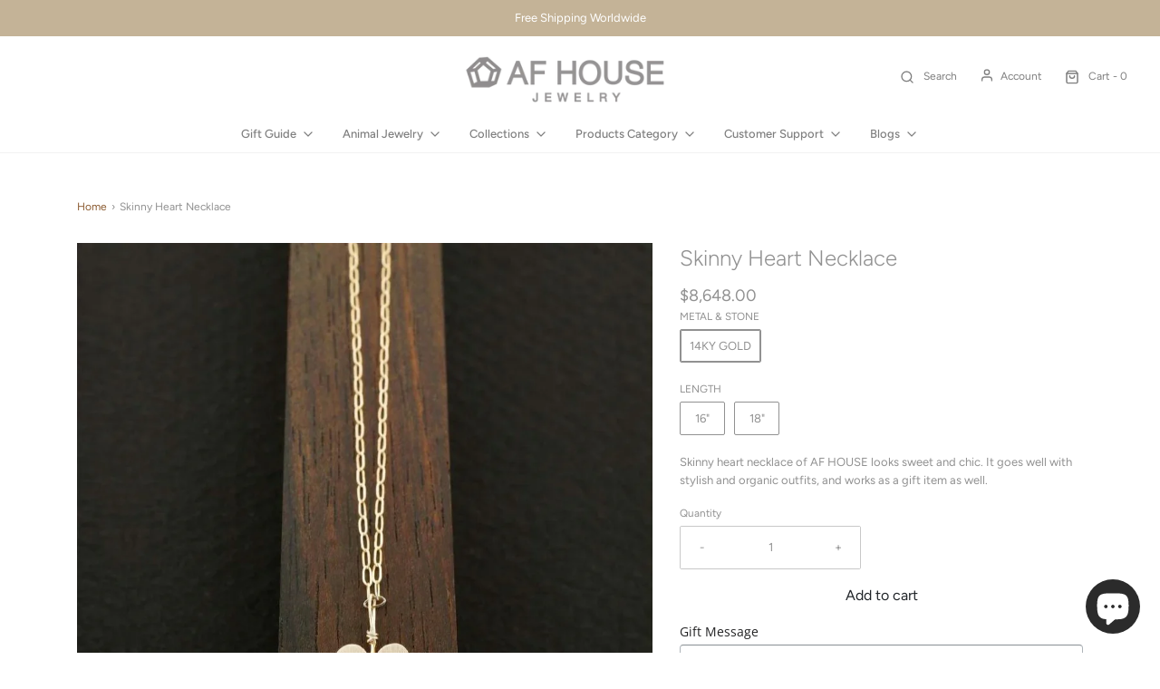

--- FILE ---
content_type: text/html; charset=utf-8
request_url: https://www.afhouse.biz/en-tw/products/skinny-heart-necklace
body_size: 42376
content:
<!DOCTYPE html>
<!--[if lt IE 7 ]><html class="no-js ie ie6" lang="en"> <![endif]-->
<!--[if IE 7 ]><html class="no-js ie ie7" lang="en"> <![endif]-->
<!--[if IE 8 ]><html class="no-js ie ie8" lang="en"> <![endif]-->
<!--[if (gte IE 9)|!(IE)]><!-->
<html class="no-js" lang="en">
<!--<![endif]-->

<head>

	<meta charset="utf-8">
  
   

 <!-- default to true --><!-- Contain template--><!-- setting name: pluginseo_pageTitleTruncateEnableForProducts-->
    <!-- setting value: true --><!-- pageTitleTemplate: %% product.title %%%% product.selected_variant.title || prepend_not_empty: ' ' %% -->
  <!-- pageTitleToParse": Skinny Heart Necklace -->
  <!-- pageTitleTruncateApplicable: true -->

  <!-- pluginseo_pageTitleTemplateApplyToAll: true -->
  <!-- pageTitleTruncateApplicable: true --><!-- Custom page title: Yes --><title>Skinny Heart Necklace | Minimalist Animal Jewelry</title> <!-- default to true --><!-- Contain template--><!-- setting name: pluginseo_metaDescriptionTruncateEnableForProducts-->
    <!-- setting value: true --><!-- metaDescriptionTemplate: Minimalist Jewelry, Modern Charm, Free Shipping | %% product.description || strip_newlines || replace: '.,', ',' || strip_html || escape %% -->
  <!-- metaDescriptionToParse": Skinny heart necklace of AF HOUSE looks&amp;nbsp;sweet and chic.&amp;nbsp;It&amp;nbsp;goes well with stylish and organic outfits,&amp;nbsp;and&amp;nbsp;works as a gift item as well. -->
  <!-- metaDescriptionTruncateApplicable: true -->

  <!-- pluginseo_metaDescriptionTemplateApplyToAll: true -->
  <!-- metaDescriptionTruncateApplicable: true --><!-- Yes --><meta name="description" content="Minimalist Jewelry, Modern Charm, Free Shipping | Skinny heart necklace of AF HOUSE looks sweet and chic. It goes well with stylish and organic outfits, and works as a gi" /><script data-desc="seo-breadcrumb-list" type="application/ld+json">
{
  "@context": "http://schema.org",
  "@type": "BreadcrumbList",
  "itemListElement": [{
          "@type": "ListItem",
          "position": 1,
          "item": {
            "@id": "https://www.afhouse.biz/en-tw/products/skinny-heart-necklace",
            "name": "Skinny Heart Necklace"
          }
        }]
}
</script><script data-desc="seo-organization" type="application/ld+json">
  {
    "@context": "http://schema.org",
    "@type": "Organization",
    "@id": "https://www.afhouse.biz#organization",
    "name": "AF HOUSE",
    "url": "https://www.afhouse.biz","logo": {
        "type": "ImageObject",
        "url": "https://www.afhouse.biz/cdn/shop/t/57/assets/pluginseo_structuredDataLogo_small.png?v=79521067934855553321681922578"
      },
      "image": "https://www.afhouse.biz/cdn/shop/t/57/assets/pluginseo_structuredDataLogo_small.png?v=79521067934855553321681922578","sameAs": ["https://www.instagram.com/afhouse_jewelry/"]
  }
</script><script data-desc="seo-product" type="application/ld+json">
    {
      "@context": "http://schema.org/",
      "@type": "Product",
      "@id": "https://www.afhouse.biz/en-tw/products/skinny-heart-necklace#product",
      "name": "Skinny Heart Necklace",
      "image": "https://www.afhouse.biz/cdn/shop/products/Skinny-Heart-Nekalce_450x450.jpg?v=1595532933",
      "description": "Skinny heart necklace of AF HOUSE looks sweet and chic. It goes well with stylish and organic outfits, and works as a gift item as well.",
      "mpn": "184587878425",
      "brand": {
        "@type": "Thing",
        "name": "AF HOUSE"
      },
        "offers": {
          "@type": "AggregateOffer",
          "priceCurrency": "USD",
          "lowPrice":8648.0,
          "highPrice":9128.0,
          "availability": "InStock",
          "offerCount":2,
          "seller": {
            "@type": "Organization",
            "@id": "https://www.afhouse.biz#organization"
          }
        },
        "model": [{
               "@type": "ProductModel",
               "@id": "https://www.afhouse.biz/en-tw/products/skinny-heart-necklace#productModel=1506066432025",
               "url": "https://www.afhouse.biz/en-tw/products/skinny-heart-necklace?variant=1506066432025",
               "name": "Skinny Heart Necklace 14KY GOLD / 16\"",
               "mpn": "1506066432025","sku": "",
"weight": {
                   "@type": "QuantitativeValue",
                   "value": 10,
                   "unitCode": "GRM"
                 },





"additionalProperty": [{
                       "@type": "PropertyValue",
                       "name": "METAL & STONE",
                       "value": "14KY GOLD"
                     },{
                       "@type": "PropertyValue",
                       "name": "LENGTH",
                       "value": "16\""
                     }],"image": "https://www.afhouse.biz/cdn/shop/products/Skinny-Heart-Nekalce_450x450.jpg?v=1595532933",
               "offers": {
                 "@type": "Offer",
                 "priceCurrency": "USD",
                 "price":8648.0,
                 "availability": "InStock",
                 "seller": {
                   "@type": "Organization",
                   "@id": "https://www.afhouse.biz#organization"
                 }
               }
            },{
               "@type": "ProductModel",
               "@id": "https://www.afhouse.biz/en-tw/products/skinny-heart-necklace#productModel=1506066497561",
               "url": "https://www.afhouse.biz/en-tw/products/skinny-heart-necklace?variant=1506066497561",
               "name": "Skinny Heart Necklace 14KY GOLD / 18\"",
               "mpn": "1506066497561","sku": "",
"weight": {
                   "@type": "QuantitativeValue",
                   "value": 10,
                   "unitCode": "GRM"
                 },





"additionalProperty": [{
                       "@type": "PropertyValue",
                       "name": "METAL & STONE",
                       "value": "14KY GOLD"
                     },{
                       "@type": "PropertyValue",
                       "name": "LENGTH",
                       "value": "18\""
                     }],"image": "https://www.afhouse.biz/cdn/shop/products/skinny-heart-necklace_450x450.jpg?v=1595532933",
               "offers": {
                 "@type": "Offer",
                 "priceCurrency": "USD",
                 "price":9128.0,
                 "availability": "InStock",
                 "seller": {
                   "@type": "Organization",
                   "@id": "https://www.afhouse.biz#organization"
                 }
               }
            }]}
  </script><script data-desc="seo-website" type="application/ld+json">
  {
    "@context": "http://schema.org",
    "@type": "WebSite",
    "name": "AF HOUSE",
    "url": "https://www.afhouse.biz",
    "potentialAction": {
      "@type": "SearchAction",
      "target": "https://www.afhouse.biz/search?q={search_term_string}",
      "query-input": "required name=search_term_string"
    }
  }
</script><meta name="pluginseo" content="Plug in SEO Plus" data-ptf="s-te_pr-ap" data-mdf="s-te_pr-tr" />


	<!--[if lt IE 9]>
		<script src="//html5shim.googlecode.com/svn/trunk/html5.js"></script>
	<![endif]--> 
  
	<link rel="preconnect" href="https://cdn.shopify.com" crossorigin>

	<script type="text/javascript">
		document.documentElement.className = document.documentElement.className.replace('no-js', 'js');
	</script>

   

	
	<meta name="viewport" content="width=device-width, initial-scale=1" />
	

	<!-- /snippets/social-meta-tags.liquid -->


<meta property="og:site_name" content="AF HOUSE">
<meta property="og:url" content="https://www.afhouse.biz/en-tw/products/skinny-heart-necklace">
<meta property="og:title" content="Skinny Heart Necklace">
<meta property="og:type" content="product">
<meta property="og:description" content="Skinny heart necklace of AF HOUSE looks&amp;nbsp;sweet and chic.&amp;nbsp;It&amp;nbsp;goes well with stylish and organic outfits,&amp;nbsp;and&amp;nbsp;works as a gift item as well.">

  <meta property="og:price:amount" content="8,648.00">
  <meta property="og:price:currency" content="TWD">

<meta property="og:image" content="http://www.afhouse.biz/cdn/shop/products/Skinny-Heart-Nekalce_1200x1200.jpg?v=1595532933"><meta property="og:image" content="http://www.afhouse.biz/cdn/shop/products/skinny-heart-necklace_1200x1200.jpg?v=1595532933">
<meta property="og:image:alt" content="Skinny Heart Necklace"><meta property="og:image:alt" content="Skinny Heart Necklace-AF HOUSE">
<meta property="og:image:secure_url" content="https://www.afhouse.biz/cdn/shop/products/Skinny-Heart-Nekalce_1200x1200.jpg?v=1595532933"><meta property="og:image:secure_url" content="https://www.afhouse.biz/cdn/shop/products/skinny-heart-necklace_1200x1200.jpg?v=1595532933">


<meta name="twitter:card" content="summary_large_image">
<meta name="twitter:title" content="Skinny Heart Necklace">
<meta name="twitter:description" content="Skinny heart necklace of AF HOUSE looks&amp;nbsp;sweet and chic.&amp;nbsp;It&amp;nbsp;goes well with stylish and organic outfits,&amp;nbsp;and&amp;nbsp;works as a gift item as well.">


	<link rel="canonical" href="https://www.afhouse.biz/en-tw/products/skinny-heart-necklace" />

	<!-- CSS -->
	<style>
/*============================================================================
  Typography
==============================================================================*/





@font-face {
  font-family: Figtree;
  font-weight: 300;
  font-style: normal;
  font-display: swap;
  src: url("//www.afhouse.biz/cdn/fonts/figtree/figtree_n3.e4cc0323f8b9feb279bf6ced9d868d88ce80289f.woff2") format("woff2"),
       url("//www.afhouse.biz/cdn/fonts/figtree/figtree_n3.db79ac3fb83d054d99bd79fccf8e8782b5cf449e.woff") format("woff");
}

@font-face {
  font-family: Figtree;
  font-weight: 400;
  font-style: normal;
  font-display: swap;
  src: url("//www.afhouse.biz/cdn/fonts/figtree/figtree_n4.3c0838aba1701047e60be6a99a1b0a40ce9b8419.woff2") format("woff2"),
       url("//www.afhouse.biz/cdn/fonts/figtree/figtree_n4.c0575d1db21fc3821f17fd6617d3dee552312137.woff") format("woff");
}

@font-face {
  font-family: Figtree;
  font-weight: 500;
  font-style: normal;
  font-display: swap;
  src: url("//www.afhouse.biz/cdn/fonts/figtree/figtree_n5.3b6b7df38aa5986536945796e1f947445832047c.woff2") format("woff2"),
       url("//www.afhouse.biz/cdn/fonts/figtree/figtree_n5.f26bf6dcae278b0ed902605f6605fa3338e81dab.woff") format("woff");
}


  @font-face {
  font-family: Figtree;
  font-weight: 700;
  font-style: normal;
  font-display: swap;
  src: url("//www.afhouse.biz/cdn/fonts/figtree/figtree_n7.2fd9bfe01586148e644724096c9d75e8c7a90e55.woff2") format("woff2"),
       url("//www.afhouse.biz/cdn/fonts/figtree/figtree_n7.ea05de92d862f9594794ab281c4c3a67501ef5fc.woff") format("woff");
}




  @font-face {
  font-family: Figtree;
  font-weight: 400;
  font-style: italic;
  font-display: swap;
  src: url("//www.afhouse.biz/cdn/fonts/figtree/figtree_i4.89f7a4275c064845c304a4cf8a4a586060656db2.woff2") format("woff2"),
       url("//www.afhouse.biz/cdn/fonts/figtree/figtree_i4.6f955aaaafc55a22ffc1f32ecf3756859a5ad3e2.woff") format("woff");
}




  @font-face {
  font-family: Figtree;
  font-weight: 700;
  font-style: italic;
  font-display: swap;
  src: url("//www.afhouse.biz/cdn/fonts/figtree/figtree_i7.06add7096a6f2ab742e09ec7e498115904eda1fe.woff2") format("woff2"),
       url("//www.afhouse.biz/cdn/fonts/figtree/figtree_i7.ee584b5fcaccdbb5518c0228158941f8df81b101.woff") format("woff");
}



/*============================================================================
  #General Variables
==============================================================================*/

:root {
  --page-background: #ffffff;

  --color-primary: #919191;
  --disabled-color-primary: rgba(145, 145, 145, 0.5);
  --color-primary-opacity: rgba(145, 145, 145, 0.03);
  --link-color: #8b5b31;
  --active-link-color: #dac08e;

  --button-background-color: #2e2e2e;
  --button-background-hover-color: #7e7e7e;
  --button-background-hover-color-lighten: #8b8b8b;
  --button-text-color: #ffffff;

  --sale-color: #c46337;
  --sale-text-color: #c42222;
  --sale-color-faint: rgba(196, 99, 55, 0.1);
  --sold-out-color: #242424;
  --sold-out-text-color: #ffffff;

  --header-background: #ffffff;
  --header-text: #7e7e7e;
  --header-border-color: rgba(126, 126, 126, 0.1);
  --header-border-color-dark: rgba(126, 126, 126, 0.15);
  --header-hover-background-color: rgba(126, 126, 126, 0.1);
  --header-overlay-text: #c7b084;

  --sticky-header-background: #ffffff;
  --sticky-header-text: #585858;
  --sticky-header-border: rgba(88, 88, 88, 0.1);

  --mobile-menu-text: #7e7e7e;
  --mobile-menu-background: #ffffff;
  --mobile-menu-border-color: rgba(126, 126, 126, 0.5);

  --footer-background: #242424;
  --footer-text: #ffffff;
  --footer-hover-background-color: rgba(255, 255, 255, 0.1);


  --pop-up-text: #ffffff;
  --pop-up-background: #a7a7a7;

  --secondary-color: rgba(0, 0, 0, 1) !default;
  --select-padding: 5px;
  --select-radius: 2px !default;

  --border-color: rgba(145, 145, 145, 0.5);
  --border-search: rgba(126, 126, 126, 0.1);
  --border-color-subtle: rgba(145, 145, 145, 0.1);
  --border-color-subtle-darken: #848484;

  --color-scheme-light-background: #f3f3f3;
  --color-scheme-light-background-hover: rgba(243, 243, 243, 0.1);
  --color-scheme-light-text: #7e7e7e;
  --color-scheme-light-text-hover: rgba(126, 126, 126, 0.7);
  --color-scheme-light-input-hover: rgba(126, 126, 126, 0.1);
  --color-scheme-light-link: #a4a4a4;
  --color-scheme-light-link-active: #a4a4a4;

  --color-scheme-accent-background: #bca17b;
  --color-scheme-accent-background-hover: rgba(188, 161, 123, 0.1);
  --color-scheme-accent-text: #ffffff;
  --color-scheme-accent-text-hover: rgba(255, 255, 255, 0.7);
  --color-scheme-accent-input-hover: rgba(255, 255, 255, 0.1);
  --color-scheme-accent-link: #ffffff;
  --color-scheme-accent-link-active: #ffffff;

  --color-scheme-dark-background: #2e2e2e;
  --color-scheme-dark-background-hover: rgba(46, 46, 46, 0.1);
  --color-scheme-dark-text: #f3f3f3;
  --color-scheme-dark-text-hover: rgba(243, 243, 243, 0.7);
  --color-scheme-dark-input-hover: rgba(243, 243, 243, 0.1);
  --color-scheme-dark-link: #a4a4a4;
  --color-scheme-dark-link-active: #a4a4a4;

  --header-font-stack: Figtree, sans-serif;
  --header-font-weight: 300;
  --header-font-style: normal;
  --header-font-transform: none;

  
  --header-letter-spacing: normal;
  

  --body-font-stack: Figtree, sans-serif;
  --body-font-weight: 400;
  --body-font-style: normal;
  --body-font-size-int: 13;
  --body-font-size: 13px;

  --subheading-font-stack: Figtree, sans-serif;
  --subheading-font-weight: 500;
  --subheading-font-style: normal;
  --subheading-font-transform: none;
  --subheading-case: none;

  
  --heading-base: 34;
  --subheading-base: 14;
  --subheading-2-font-size: 16px;
  --subheading-2-line-height: 20px;
  --product-titles: 24;
  --subpage-header: 24;
  --subpage-header-px: 24px;
  --subpage-header-line-height: 34px;
  --heading-font-size: 34px;
  --heading-line-height: 44px;
  --subheading-font-size: 14px;
  --subheading-line-height: 18px;
  

  --color-image-overlay: #462800;
  --color-image-overlay-text: #ffffff;
  --image-overlay-opacity: calc(0 / 100);

  --flexslider-icon-eot: //www.afhouse.biz/cdn/shop/t/57/assets/flexslider-icon.eot?v=70838442330258149421681922578;
  --flexslider-icon-eot-ie: //www.afhouse.biz/cdn/shop/t/57/assets/flexslider-icon.eot%23iefix?v=6764;
  --flexslider-icon-woff: //www.afhouse.biz/cdn/shop/t/57/assets/flexslider-icon.eot?v=70838442330258149421681922578;
  --flexslider-icon-ttf: //www.afhouse.biz/cdn/shop/t/57/assets/flexslider-icon.eot?v=70838442330258149421681922578;
  --flexslider-icon-svg: //www.afhouse.biz/cdn/shop/t/57/assets/flexslider-icon.eot?v=70838442330258149421681922578;

  --delete-button-png: //www.afhouse.biz/cdn/shop/t/57/assets/delete.png?v=6764;
  --loader-svg: //www.afhouse.biz/cdn/shop/t/57/assets/loader.svg?v=119822953187440061741681922578;

  
  --mobile-menu-link-transform: none;
  --mobile-menu-link-letter-spacing: 0;
  

  
  --buttons-transform: none;
  --buttons-letter-spacing: 0;
  

  
    --button-font-family: var(--subheading-font-stack);
    --button-font-weight: var(--subheading-font-weight);
    --button-font-style: var(--subheading-font-style);
    --button-font-size: var(--subheading-font-size);
  

  
    --button-font-size-int: var(--body-font-size-int);
  

  
    --subheading-letter-spacing: normal;
  

  
    --nav-font-family: var(--subheading-font-stack);
    --nav-font-weight: var(--subheading-font-weight);
    --nav-font-style: var(--subheading-font-style);
  

  
    --nav-text-transform: none;
    --nav-letter-spacing: 0;
  

  
    --nav-font-size-int: var(--body-font-size-int);
  

  --password-text-color: #000000;
  --password-error-background: #feebeb;
  --password-error-text: #7e1412;
  --password-login-background: #111111;
  --password-login-text: #b8b8b8;
  --password-btn-text: #ffffff;
  --password-btn-background: #000000;
  --password-btn-background-success: #4caf50;
  --success-color: #28a745;
  --error-color: #b94a48;

  /* Shop Pay Installments variables */
  --color-body: #ffffff;
  --color-bg: #ffffff;
}
</style>


	
	<link rel="preload" href="//www.afhouse.biz/cdn/shop/t/57/assets/theme.min.css?v=129965611719454750971681922578" as="style">
	<link href="//www.afhouse.biz/cdn/shop/t/57/assets/theme.min.css?v=129965611719454750971681922578" rel="stylesheet" type="text/css" media="all" />
	

	<link href="//www.afhouse.biz/cdn/shop/t/57/assets/custom.css?v=162792841411294248061681922578" rel="stylesheet" type="text/css" media="all" />

	

	

	
	<link rel="shortcut icon" href="//www.afhouse.biz/cdn/shop/files/Favicon_blk_32x32.png?v=1632763733" type="image/png">
	

	<link rel="sitemap" type="application/xml" title="Sitemap" href="/sitemap.xml" />

	<script>window.performance && window.performance.mark && window.performance.mark('shopify.content_for_header.start');</script><meta name="facebook-domain-verification" content="q2nc81kw78af6tzkhdezpgrwuhv8vy">
<meta name="facebook-domain-verification" content="snmr95j71yrceok2krfohg829hl8ho">
<meta id="shopify-digital-wallet" name="shopify-digital-wallet" content="/23070337/digital_wallets/dialog">
<meta name="shopify-checkout-api-token" content="ea6d8ea961eba2e7a40c8b8cda6cd389">
<meta id="in-context-paypal-metadata" data-shop-id="23070337" data-venmo-supported="false" data-environment="production" data-locale="en_US" data-paypal-v4="true" data-currency="TWD">
<link rel="alternate" hreflang="x-default" href="https://www.afhouse.biz/products/skinny-heart-necklace">
<link rel="alternate" hreflang="en" href="https://www.afhouse.biz/products/skinny-heart-necklace">
<link rel="alternate" hreflang="ar" href="https://www.afhouse.biz/ar/products/skinny-heart-necklace">
<link rel="alternate" hreflang="ja" href="https://www.afhouse.biz/ja/products/skinny-heart-necklace">
<link rel="alternate" hreflang="zh-Hant" href="https://www.afhouse.biz/zh/products/skinny-heart-necklace">
<link rel="alternate" hreflang="en-CA" href="https://af-house-jewelry.myshopify.com/products/skinny-heart-necklace">
<link rel="alternate" hreflang="zh-Hant-CA" href="https://af-house-jewelry.myshopify.com/zh-tw/products/skinny-heart-necklace">
<link rel="alternate" hreflang="ar-CA" href="https://af-house-jewelry.myshopify.com/ar/products/skinny-heart-necklace">
<link rel="alternate" hreflang="ja-CA" href="https://af-house-jewelry.myshopify.com/ja/products/skinny-heart-necklace">
<link rel="alternate" hreflang="en-JP" href="https://www.afhouse.biz/en-jp/products/skinny-heart-necklace">
<link rel="alternate" hreflang="ar-JP" href="https://www.afhouse.biz/ar-jp/products/skinny-heart-necklace">
<link rel="alternate" hreflang="ja-JP" href="https://www.afhouse.biz/ja-jp/products/skinny-heart-necklace">
<link rel="alternate" hreflang="en-TW" href="https://www.afhouse.biz/en-tw/products/skinny-heart-necklace">
<link rel="alternate" hreflang="ar-TW" href="https://www.afhouse.biz/ar-tw/products/skinny-heart-necklace">
<link rel="alternate" hreflang="ja-TW" href="https://www.afhouse.biz/ja-tw/products/skinny-heart-necklace">
<link rel="alternate" hreflang="zh-Hant-TW" href="https://www.afhouse.biz/zh-tw/products/skinny-heart-necklace">
<link rel="alternate" hreflang="en-BE" href="https://www.afhouse.biz/en-be/products/skinny-heart-necklace">
<link rel="alternate" hreflang="ar-BE" href="https://www.afhouse.biz/ar-be/products/skinny-heart-necklace">
<link rel="alternate" hreflang="nl-BE" href="https://www.afhouse.biz/nl-be/products/skinny-heart-necklace">
<link rel="alternate" hreflang="en-AE" href="https://www.afhouse.biz/en-ae/products/skinny-heart-necklace">
<link rel="alternate" hreflang="ja-AE" href="https://www.afhouse.biz/ja-ae/products/skinny-heart-necklace">
<link rel="alternate" hreflang="de-AE" href="https://www.afhouse.biz/de-ae/products/skinny-heart-necklace">
<link rel="alternate" hreflang="nl-AE" href="https://www.afhouse.biz/nl-ae/products/skinny-heart-necklace">
<link rel="alternate" hreflang="zh-Hant-AE" href="https://www.afhouse.biz/zh-ae/products/skinny-heart-necklace">
<link rel="alternate" hreflang="ar-AE" href="https://www.afhouse.biz/ar-ae/products/skinny-heart-necklace">
<link rel="alternate" hreflang="en-DE" href="https://www.afhouse.biz/en-gm/products/skinny-heart-necklace">
<link rel="alternate" hreflang="ar-DE" href="https://www.afhouse.biz/ar-gm/products/skinny-heart-necklace">
<link rel="alternate" hreflang="ja-DE" href="https://www.afhouse.biz/ja-gm/products/skinny-heart-necklace">
<link rel="alternate" hreflang="zh-Hant-DE" href="https://www.afhouse.biz/zh-gm/products/skinny-heart-necklace">
<link rel="alternate" hreflang="nl-DE" href="https://www.afhouse.biz/nl-gm/products/skinny-heart-necklace">
<link rel="alternate" hreflang="de-DE" href="https://www.afhouse.biz/de-gm/products/skinny-heart-necklace">
<link rel="alternate" hreflang="en-CH" href="https://www.afhouse.biz/en-gm/products/skinny-heart-necklace">
<link rel="alternate" hreflang="ar-CH" href="https://www.afhouse.biz/ar-gm/products/skinny-heart-necklace">
<link rel="alternate" hreflang="ja-CH" href="https://www.afhouse.biz/ja-gm/products/skinny-heart-necklace">
<link rel="alternate" hreflang="zh-Hant-CH" href="https://www.afhouse.biz/zh-gm/products/skinny-heart-necklace">
<link rel="alternate" hreflang="nl-CH" href="https://www.afhouse.biz/nl-gm/products/skinny-heart-necklace">
<link rel="alternate" hreflang="de-CH" href="https://www.afhouse.biz/de-gm/products/skinny-heart-necklace">
<link rel="alternate" hreflang="en-AT" href="https://www.afhouse.biz/en-gm/products/skinny-heart-necklace">
<link rel="alternate" hreflang="ar-AT" href="https://www.afhouse.biz/ar-gm/products/skinny-heart-necklace">
<link rel="alternate" hreflang="ja-AT" href="https://www.afhouse.biz/ja-gm/products/skinny-heart-necklace">
<link rel="alternate" hreflang="zh-Hant-AT" href="https://www.afhouse.biz/zh-gm/products/skinny-heart-necklace">
<link rel="alternate" hreflang="nl-AT" href="https://www.afhouse.biz/nl-gm/products/skinny-heart-necklace">
<link rel="alternate" hreflang="de-AT" href="https://www.afhouse.biz/de-gm/products/skinny-heart-necklace">
<link rel="alternate" hreflang="zh-Hant-AC" href="https://www.afhouse.biz/zh/products/skinny-heart-necklace">
<link rel="alternate" hreflang="zh-Hant-AD" href="https://www.afhouse.biz/zh/products/skinny-heart-necklace">
<link rel="alternate" hreflang="zh-Hant-AF" href="https://www.afhouse.biz/zh/products/skinny-heart-necklace">
<link rel="alternate" hreflang="zh-Hant-AG" href="https://www.afhouse.biz/zh/products/skinny-heart-necklace">
<link rel="alternate" hreflang="zh-Hant-AI" href="https://www.afhouse.biz/zh/products/skinny-heart-necklace">
<link rel="alternate" hreflang="zh-Hant-AL" href="https://www.afhouse.biz/zh/products/skinny-heart-necklace">
<link rel="alternate" hreflang="zh-Hant-AM" href="https://www.afhouse.biz/zh/products/skinny-heart-necklace">
<link rel="alternate" hreflang="zh-Hant-AO" href="https://www.afhouse.biz/zh/products/skinny-heart-necklace">
<link rel="alternate" hreflang="zh-Hant-AR" href="https://www.afhouse.biz/zh/products/skinny-heart-necklace">
<link rel="alternate" hreflang="zh-Hant-AU" href="https://www.afhouse.biz/zh/products/skinny-heart-necklace">
<link rel="alternate" hreflang="zh-Hant-AW" href="https://www.afhouse.biz/zh/products/skinny-heart-necklace">
<link rel="alternate" hreflang="zh-Hant-AZ" href="https://www.afhouse.biz/zh/products/skinny-heart-necklace">
<link rel="alternate" hreflang="zh-Hant-BA" href="https://www.afhouse.biz/zh/products/skinny-heart-necklace">
<link rel="alternate" hreflang="zh-Hant-BB" href="https://www.afhouse.biz/zh/products/skinny-heart-necklace">
<link rel="alternate" hreflang="zh-Hant-BD" href="https://www.afhouse.biz/zh/products/skinny-heart-necklace">
<link rel="alternate" hreflang="zh-Hant-BF" href="https://www.afhouse.biz/zh/products/skinny-heart-necklace">
<link rel="alternate" hreflang="zh-Hant-BG" href="https://www.afhouse.biz/zh/products/skinny-heart-necklace">
<link rel="alternate" hreflang="zh-Hant-BH" href="https://www.afhouse.biz/zh/products/skinny-heart-necklace">
<link rel="alternate" hreflang="zh-Hant-BI" href="https://www.afhouse.biz/zh/products/skinny-heart-necklace">
<link rel="alternate" hreflang="zh-Hant-BJ" href="https://www.afhouse.biz/zh/products/skinny-heart-necklace">
<link rel="alternate" hreflang="zh-Hant-BL" href="https://www.afhouse.biz/zh/products/skinny-heart-necklace">
<link rel="alternate" hreflang="zh-Hant-BM" href="https://www.afhouse.biz/zh/products/skinny-heart-necklace">
<link rel="alternate" hreflang="zh-Hant-BN" href="https://www.afhouse.biz/zh/products/skinny-heart-necklace">
<link rel="alternate" hreflang="zh-Hant-BO" href="https://www.afhouse.biz/zh/products/skinny-heart-necklace">
<link rel="alternate" hreflang="zh-Hant-BQ" href="https://www.afhouse.biz/zh/products/skinny-heart-necklace">
<link rel="alternate" hreflang="zh-Hant-BR" href="https://www.afhouse.biz/zh/products/skinny-heart-necklace">
<link rel="alternate" hreflang="zh-Hant-BS" href="https://www.afhouse.biz/zh/products/skinny-heart-necklace">
<link rel="alternate" hreflang="zh-Hant-BT" href="https://www.afhouse.biz/zh/products/skinny-heart-necklace">
<link rel="alternate" hreflang="zh-Hant-BW" href="https://www.afhouse.biz/zh/products/skinny-heart-necklace">
<link rel="alternate" hreflang="zh-Hant-BY" href="https://www.afhouse.biz/zh/products/skinny-heart-necklace">
<link rel="alternate" hreflang="zh-Hant-BZ" href="https://www.afhouse.biz/zh/products/skinny-heart-necklace">
<link rel="alternate" hreflang="zh-Hant-CC" href="https://www.afhouse.biz/zh/products/skinny-heart-necklace">
<link rel="alternate" hreflang="zh-Hant-CD" href="https://www.afhouse.biz/zh/products/skinny-heart-necklace">
<link rel="alternate" hreflang="zh-Hant-CF" href="https://www.afhouse.biz/zh/products/skinny-heart-necklace">
<link rel="alternate" hreflang="zh-Hant-CG" href="https://www.afhouse.biz/zh/products/skinny-heart-necklace">
<link rel="alternate" hreflang="zh-Hant-CI" href="https://www.afhouse.biz/zh/products/skinny-heart-necklace">
<link rel="alternate" hreflang="zh-Hant-CK" href="https://www.afhouse.biz/zh/products/skinny-heart-necklace">
<link rel="alternate" hreflang="zh-Hant-CL" href="https://www.afhouse.biz/zh/products/skinny-heart-necklace">
<link rel="alternate" hreflang="zh-Hant-CM" href="https://www.afhouse.biz/zh/products/skinny-heart-necklace">
<link rel="alternate" hreflang="zh-Hant-CN" href="https://www.afhouse.biz/zh/products/skinny-heart-necklace">
<link rel="alternate" hreflang="zh-Hant-CO" href="https://www.afhouse.biz/zh/products/skinny-heart-necklace">
<link rel="alternate" hreflang="zh-Hant-CR" href="https://www.afhouse.biz/zh/products/skinny-heart-necklace">
<link rel="alternate" hreflang="zh-Hant-CV" href="https://www.afhouse.biz/zh/products/skinny-heart-necklace">
<link rel="alternate" hreflang="zh-Hant-CW" href="https://www.afhouse.biz/zh/products/skinny-heart-necklace">
<link rel="alternate" hreflang="zh-Hant-CX" href="https://www.afhouse.biz/zh/products/skinny-heart-necklace">
<link rel="alternate" hreflang="zh-Hant-CY" href="https://www.afhouse.biz/zh/products/skinny-heart-necklace">
<link rel="alternate" hreflang="zh-Hant-CZ" href="https://www.afhouse.biz/zh/products/skinny-heart-necklace">
<link rel="alternate" hreflang="zh-Hant-DJ" href="https://www.afhouse.biz/zh/products/skinny-heart-necklace">
<link rel="alternate" hreflang="zh-Hant-DK" href="https://www.afhouse.biz/zh/products/skinny-heart-necklace">
<link rel="alternate" hreflang="zh-Hant-DM" href="https://www.afhouse.biz/zh/products/skinny-heart-necklace">
<link rel="alternate" hreflang="zh-Hant-DO" href="https://www.afhouse.biz/zh/products/skinny-heart-necklace">
<link rel="alternate" hreflang="zh-Hant-DZ" href="https://www.afhouse.biz/zh/products/skinny-heart-necklace">
<link rel="alternate" hreflang="zh-Hant-EC" href="https://www.afhouse.biz/zh/products/skinny-heart-necklace">
<link rel="alternate" hreflang="zh-Hant-EE" href="https://www.afhouse.biz/zh/products/skinny-heart-necklace">
<link rel="alternate" hreflang="zh-Hant-EG" href="https://www.afhouse.biz/zh/products/skinny-heart-necklace">
<link rel="alternate" hreflang="zh-Hant-EH" href="https://www.afhouse.biz/zh/products/skinny-heart-necklace">
<link rel="alternate" hreflang="zh-Hant-ER" href="https://www.afhouse.biz/zh/products/skinny-heart-necklace">
<link rel="alternate" hreflang="zh-Hant-ES" href="https://www.afhouse.biz/zh/products/skinny-heart-necklace">
<link rel="alternate" hreflang="zh-Hant-ET" href="https://www.afhouse.biz/zh/products/skinny-heart-necklace">
<link rel="alternate" hreflang="zh-Hant-FI" href="https://www.afhouse.biz/zh/products/skinny-heart-necklace">
<link rel="alternate" hreflang="zh-Hant-FJ" href="https://www.afhouse.biz/zh/products/skinny-heart-necklace">
<link rel="alternate" hreflang="zh-Hant-FK" href="https://www.afhouse.biz/zh/products/skinny-heart-necklace">
<link rel="alternate" hreflang="zh-Hant-FO" href="https://www.afhouse.biz/zh/products/skinny-heart-necklace">
<link rel="alternate" hreflang="zh-Hant-FR" href="https://www.afhouse.biz/zh/products/skinny-heart-necklace">
<link rel="alternate" hreflang="zh-Hant-GA" href="https://www.afhouse.biz/zh/products/skinny-heart-necklace">
<link rel="alternate" hreflang="zh-Hant-GB" href="https://www.afhouse.biz/zh/products/skinny-heart-necklace">
<link rel="alternate" hreflang="zh-Hant-GD" href="https://www.afhouse.biz/zh/products/skinny-heart-necklace">
<link rel="alternate" hreflang="zh-Hant-GE" href="https://www.afhouse.biz/zh/products/skinny-heart-necklace">
<link rel="alternate" hreflang="zh-Hant-GF" href="https://www.afhouse.biz/zh/products/skinny-heart-necklace">
<link rel="alternate" hreflang="zh-Hant-GG" href="https://www.afhouse.biz/zh/products/skinny-heart-necklace">
<link rel="alternate" hreflang="zh-Hant-GH" href="https://www.afhouse.biz/zh/products/skinny-heart-necklace">
<link rel="alternate" hreflang="zh-Hant-GI" href="https://www.afhouse.biz/zh/products/skinny-heart-necklace">
<link rel="alternate" hreflang="zh-Hant-GL" href="https://www.afhouse.biz/zh/products/skinny-heart-necklace">
<link rel="alternate" hreflang="zh-Hant-GM" href="https://www.afhouse.biz/zh/products/skinny-heart-necklace">
<link rel="alternate" hreflang="zh-Hant-GN" href="https://www.afhouse.biz/zh/products/skinny-heart-necklace">
<link rel="alternate" hreflang="zh-Hant-GP" href="https://www.afhouse.biz/zh/products/skinny-heart-necklace">
<link rel="alternate" hreflang="zh-Hant-GQ" href="https://www.afhouse.biz/zh/products/skinny-heart-necklace">
<link rel="alternate" hreflang="zh-Hant-GR" href="https://www.afhouse.biz/zh/products/skinny-heart-necklace">
<link rel="alternate" hreflang="zh-Hant-GS" href="https://www.afhouse.biz/zh/products/skinny-heart-necklace">
<link rel="alternate" hreflang="zh-Hant-GT" href="https://www.afhouse.biz/zh/products/skinny-heart-necklace">
<link rel="alternate" hreflang="zh-Hant-GW" href="https://www.afhouse.biz/zh/products/skinny-heart-necklace">
<link rel="alternate" hreflang="zh-Hant-GY" href="https://www.afhouse.biz/zh/products/skinny-heart-necklace">
<link rel="alternate" hreflang="zh-Hant-HK" href="https://www.afhouse.biz/zh/products/skinny-heart-necklace">
<link rel="alternate" hreflang="zh-Hant-HN" href="https://www.afhouse.biz/zh/products/skinny-heart-necklace">
<link rel="alternate" hreflang="zh-Hant-HR" href="https://www.afhouse.biz/zh/products/skinny-heart-necklace">
<link rel="alternate" hreflang="zh-Hant-HT" href="https://www.afhouse.biz/zh/products/skinny-heart-necklace">
<link rel="alternate" hreflang="zh-Hant-HU" href="https://www.afhouse.biz/zh/products/skinny-heart-necklace">
<link rel="alternate" hreflang="zh-Hant-ID" href="https://www.afhouse.biz/zh/products/skinny-heart-necklace">
<link rel="alternate" hreflang="zh-Hant-IE" href="https://www.afhouse.biz/zh/products/skinny-heart-necklace">
<link rel="alternate" hreflang="zh-Hant-IL" href="https://www.afhouse.biz/zh/products/skinny-heart-necklace">
<link rel="alternate" hreflang="zh-Hant-IM" href="https://www.afhouse.biz/zh/products/skinny-heart-necklace">
<link rel="alternate" hreflang="zh-Hant-IN" href="https://www.afhouse.biz/zh/products/skinny-heart-necklace">
<link rel="alternate" hreflang="zh-Hant-IO" href="https://www.afhouse.biz/zh/products/skinny-heart-necklace">
<link rel="alternate" hreflang="zh-Hant-IQ" href="https://www.afhouse.biz/zh/products/skinny-heart-necklace">
<link rel="alternate" hreflang="zh-Hant-IS" href="https://www.afhouse.biz/zh/products/skinny-heart-necklace">
<link rel="alternate" hreflang="zh-Hant-IT" href="https://www.afhouse.biz/zh/products/skinny-heart-necklace">
<link rel="alternate" hreflang="zh-Hant-JE" href="https://www.afhouse.biz/zh/products/skinny-heart-necklace">
<link rel="alternate" hreflang="zh-Hant-JM" href="https://www.afhouse.biz/zh/products/skinny-heart-necklace">
<link rel="alternate" hreflang="zh-Hant-JO" href="https://www.afhouse.biz/zh/products/skinny-heart-necklace">
<link rel="alternate" hreflang="zh-Hant-KE" href="https://www.afhouse.biz/zh/products/skinny-heart-necklace">
<link rel="alternate" hreflang="zh-Hant-KG" href="https://www.afhouse.biz/zh/products/skinny-heart-necklace">
<link rel="alternate" hreflang="zh-Hant-KH" href="https://www.afhouse.biz/zh/products/skinny-heart-necklace">
<link rel="alternate" hreflang="zh-Hant-KI" href="https://www.afhouse.biz/zh/products/skinny-heart-necklace">
<link rel="alternate" hreflang="zh-Hant-KM" href="https://www.afhouse.biz/zh/products/skinny-heart-necklace">
<link rel="alternate" hreflang="zh-Hant-KN" href="https://www.afhouse.biz/zh/products/skinny-heart-necklace">
<link rel="alternate" hreflang="zh-Hant-KR" href="https://www.afhouse.biz/zh/products/skinny-heart-necklace">
<link rel="alternate" hreflang="zh-Hant-KW" href="https://www.afhouse.biz/zh/products/skinny-heart-necklace">
<link rel="alternate" hreflang="zh-Hant-KY" href="https://www.afhouse.biz/zh/products/skinny-heart-necklace">
<link rel="alternate" hreflang="zh-Hant-KZ" href="https://www.afhouse.biz/zh/products/skinny-heart-necklace">
<link rel="alternate" hreflang="zh-Hant-LA" href="https://www.afhouse.biz/zh/products/skinny-heart-necklace">
<link rel="alternate" hreflang="zh-Hant-LB" href="https://www.afhouse.biz/zh/products/skinny-heart-necklace">
<link rel="alternate" hreflang="zh-Hant-LC" href="https://www.afhouse.biz/zh/products/skinny-heart-necklace">
<link rel="alternate" hreflang="zh-Hant-LI" href="https://www.afhouse.biz/zh/products/skinny-heart-necklace">
<link rel="alternate" hreflang="zh-Hant-LK" href="https://www.afhouse.biz/zh/products/skinny-heart-necklace">
<link rel="alternate" hreflang="zh-Hant-LR" href="https://www.afhouse.biz/zh/products/skinny-heart-necklace">
<link rel="alternate" hreflang="zh-Hant-LS" href="https://www.afhouse.biz/zh/products/skinny-heart-necklace">
<link rel="alternate" hreflang="zh-Hant-LT" href="https://www.afhouse.biz/zh/products/skinny-heart-necklace">
<link rel="alternate" hreflang="zh-Hant-LU" href="https://www.afhouse.biz/zh/products/skinny-heart-necklace">
<link rel="alternate" hreflang="zh-Hant-LV" href="https://www.afhouse.biz/zh/products/skinny-heart-necklace">
<link rel="alternate" hreflang="zh-Hant-LY" href="https://www.afhouse.biz/zh/products/skinny-heart-necklace">
<link rel="alternate" hreflang="zh-Hant-MC" href="https://www.afhouse.biz/zh/products/skinny-heart-necklace">
<link rel="alternate" hreflang="zh-Hant-MD" href="https://www.afhouse.biz/zh/products/skinny-heart-necklace">
<link rel="alternate" hreflang="zh-Hant-ME" href="https://www.afhouse.biz/zh/products/skinny-heart-necklace">
<link rel="alternate" hreflang="zh-Hant-MF" href="https://www.afhouse.biz/zh/products/skinny-heart-necklace">
<link rel="alternate" hreflang="zh-Hant-MG" href="https://www.afhouse.biz/zh/products/skinny-heart-necklace">
<link rel="alternate" hreflang="zh-Hant-MK" href="https://www.afhouse.biz/zh/products/skinny-heart-necklace">
<link rel="alternate" hreflang="zh-Hant-ML" href="https://www.afhouse.biz/zh/products/skinny-heart-necklace">
<link rel="alternate" hreflang="zh-Hant-MM" href="https://www.afhouse.biz/zh/products/skinny-heart-necklace">
<link rel="alternate" hreflang="zh-Hant-MN" href="https://www.afhouse.biz/zh/products/skinny-heart-necklace">
<link rel="alternate" hreflang="zh-Hant-MO" href="https://www.afhouse.biz/zh/products/skinny-heart-necklace">
<link rel="alternate" hreflang="zh-Hant-MQ" href="https://www.afhouse.biz/zh/products/skinny-heart-necklace">
<link rel="alternate" hreflang="zh-Hant-MR" href="https://www.afhouse.biz/zh/products/skinny-heart-necklace">
<link rel="alternate" hreflang="zh-Hant-MS" href="https://www.afhouse.biz/zh/products/skinny-heart-necklace">
<link rel="alternate" hreflang="zh-Hant-MT" href="https://www.afhouse.biz/zh/products/skinny-heart-necklace">
<link rel="alternate" hreflang="zh-Hant-MU" href="https://www.afhouse.biz/zh/products/skinny-heart-necklace">
<link rel="alternate" hreflang="zh-Hant-MV" href="https://www.afhouse.biz/zh/products/skinny-heart-necklace">
<link rel="alternate" hreflang="zh-Hant-MW" href="https://www.afhouse.biz/zh/products/skinny-heart-necklace">
<link rel="alternate" hreflang="zh-Hant-MX" href="https://www.afhouse.biz/zh/products/skinny-heart-necklace">
<link rel="alternate" hreflang="zh-Hant-MY" href="https://www.afhouse.biz/zh/products/skinny-heart-necklace">
<link rel="alternate" hreflang="zh-Hant-MZ" href="https://www.afhouse.biz/zh/products/skinny-heart-necklace">
<link rel="alternate" hreflang="zh-Hant-NA" href="https://www.afhouse.biz/zh/products/skinny-heart-necklace">
<link rel="alternate" hreflang="zh-Hant-NC" href="https://www.afhouse.biz/zh/products/skinny-heart-necklace">
<link rel="alternate" hreflang="zh-Hant-NE" href="https://www.afhouse.biz/zh/products/skinny-heart-necklace">
<link rel="alternate" hreflang="zh-Hant-NF" href="https://www.afhouse.biz/zh/products/skinny-heart-necklace">
<link rel="alternate" hreflang="zh-Hant-NG" href="https://www.afhouse.biz/zh/products/skinny-heart-necklace">
<link rel="alternate" hreflang="zh-Hant-NI" href="https://www.afhouse.biz/zh/products/skinny-heart-necklace">
<link rel="alternate" hreflang="zh-Hant-NL" href="https://www.afhouse.biz/zh/products/skinny-heart-necklace">
<link rel="alternate" hreflang="zh-Hant-NO" href="https://www.afhouse.biz/zh/products/skinny-heart-necklace">
<link rel="alternate" hreflang="zh-Hant-NP" href="https://www.afhouse.biz/zh/products/skinny-heart-necklace">
<link rel="alternate" hreflang="zh-Hant-NR" href="https://www.afhouse.biz/zh/products/skinny-heart-necklace">
<link rel="alternate" hreflang="zh-Hant-NU" href="https://www.afhouse.biz/zh/products/skinny-heart-necklace">
<link rel="alternate" hreflang="zh-Hant-NZ" href="https://www.afhouse.biz/zh/products/skinny-heart-necklace">
<link rel="alternate" hreflang="zh-Hant-OM" href="https://www.afhouse.biz/zh/products/skinny-heart-necklace">
<link rel="alternate" hreflang="zh-Hant-PA" href="https://www.afhouse.biz/zh/products/skinny-heart-necklace">
<link rel="alternate" hreflang="zh-Hant-PE" href="https://www.afhouse.biz/zh/products/skinny-heart-necklace">
<link rel="alternate" hreflang="zh-Hant-PF" href="https://www.afhouse.biz/zh/products/skinny-heart-necklace">
<link rel="alternate" hreflang="zh-Hant-PG" href="https://www.afhouse.biz/zh/products/skinny-heart-necklace">
<link rel="alternate" hreflang="zh-Hant-PH" href="https://www.afhouse.biz/zh/products/skinny-heart-necklace">
<link rel="alternate" hreflang="zh-Hant-PK" href="https://www.afhouse.biz/zh/products/skinny-heart-necklace">
<link rel="alternate" hreflang="zh-Hant-PL" href="https://www.afhouse.biz/zh/products/skinny-heart-necklace">
<link rel="alternate" hreflang="zh-Hant-PM" href="https://www.afhouse.biz/zh/products/skinny-heart-necklace">
<link rel="alternate" hreflang="zh-Hant-PN" href="https://www.afhouse.biz/zh/products/skinny-heart-necklace">
<link rel="alternate" hreflang="zh-Hant-PS" href="https://www.afhouse.biz/zh/products/skinny-heart-necklace">
<link rel="alternate" hreflang="zh-Hant-PT" href="https://www.afhouse.biz/zh/products/skinny-heart-necklace">
<link rel="alternate" hreflang="zh-Hant-PY" href="https://www.afhouse.biz/zh/products/skinny-heart-necklace">
<link rel="alternate" hreflang="zh-Hant-QA" href="https://www.afhouse.biz/zh/products/skinny-heart-necklace">
<link rel="alternate" hreflang="zh-Hant-RE" href="https://www.afhouse.biz/zh/products/skinny-heart-necklace">
<link rel="alternate" hreflang="zh-Hant-RO" href="https://www.afhouse.biz/zh/products/skinny-heart-necklace">
<link rel="alternate" hreflang="zh-Hant-RS" href="https://www.afhouse.biz/zh/products/skinny-heart-necklace">
<link rel="alternate" hreflang="zh-Hant-RU" href="https://www.afhouse.biz/zh/products/skinny-heart-necklace">
<link rel="alternate" hreflang="zh-Hant-RW" href="https://www.afhouse.biz/zh/products/skinny-heart-necklace">
<link rel="alternate" hreflang="zh-Hant-SA" href="https://www.afhouse.biz/zh/products/skinny-heart-necklace">
<link rel="alternate" hreflang="zh-Hant-SB" href="https://www.afhouse.biz/zh/products/skinny-heart-necklace">
<link rel="alternate" hreflang="zh-Hant-SC" href="https://www.afhouse.biz/zh/products/skinny-heart-necklace">
<link rel="alternate" hreflang="zh-Hant-SD" href="https://www.afhouse.biz/zh/products/skinny-heart-necklace">
<link rel="alternate" hreflang="zh-Hant-SE" href="https://www.afhouse.biz/zh/products/skinny-heart-necklace">
<link rel="alternate" hreflang="zh-Hant-SG" href="https://www.afhouse.biz/zh/products/skinny-heart-necklace">
<link rel="alternate" hreflang="zh-Hant-SH" href="https://www.afhouse.biz/zh/products/skinny-heart-necklace">
<link rel="alternate" hreflang="zh-Hant-SI" href="https://www.afhouse.biz/zh/products/skinny-heart-necklace">
<link rel="alternate" hreflang="zh-Hant-SJ" href="https://www.afhouse.biz/zh/products/skinny-heart-necklace">
<link rel="alternate" hreflang="zh-Hant-SK" href="https://www.afhouse.biz/zh/products/skinny-heart-necklace">
<link rel="alternate" hreflang="zh-Hant-SL" href="https://www.afhouse.biz/zh/products/skinny-heart-necklace">
<link rel="alternate" hreflang="zh-Hant-SM" href="https://www.afhouse.biz/zh/products/skinny-heart-necklace">
<link rel="alternate" hreflang="zh-Hant-SN" href="https://www.afhouse.biz/zh/products/skinny-heart-necklace">
<link rel="alternate" hreflang="zh-Hant-SO" href="https://www.afhouse.biz/zh/products/skinny-heart-necklace">
<link rel="alternate" hreflang="zh-Hant-SR" href="https://www.afhouse.biz/zh/products/skinny-heart-necklace">
<link rel="alternate" hreflang="zh-Hant-SS" href="https://www.afhouse.biz/zh/products/skinny-heart-necklace">
<link rel="alternate" hreflang="zh-Hant-ST" href="https://www.afhouse.biz/zh/products/skinny-heart-necklace">
<link rel="alternate" hreflang="zh-Hant-SV" href="https://www.afhouse.biz/zh/products/skinny-heart-necklace">
<link rel="alternate" hreflang="zh-Hant-SX" href="https://www.afhouse.biz/zh/products/skinny-heart-necklace">
<link rel="alternate" hreflang="zh-Hant-SZ" href="https://www.afhouse.biz/zh/products/skinny-heart-necklace">
<link rel="alternate" hreflang="zh-Hant-TA" href="https://www.afhouse.biz/zh/products/skinny-heart-necklace">
<link rel="alternate" hreflang="zh-Hant-TC" href="https://www.afhouse.biz/zh/products/skinny-heart-necklace">
<link rel="alternate" hreflang="zh-Hant-TD" href="https://www.afhouse.biz/zh/products/skinny-heart-necklace">
<link rel="alternate" hreflang="zh-Hant-TF" href="https://www.afhouse.biz/zh/products/skinny-heart-necklace">
<link rel="alternate" hreflang="zh-Hant-TG" href="https://www.afhouse.biz/zh/products/skinny-heart-necklace">
<link rel="alternate" hreflang="zh-Hant-TH" href="https://www.afhouse.biz/zh/products/skinny-heart-necklace">
<link rel="alternate" hreflang="zh-Hant-TJ" href="https://www.afhouse.biz/zh/products/skinny-heart-necklace">
<link rel="alternate" hreflang="zh-Hant-TK" href="https://www.afhouse.biz/zh/products/skinny-heart-necklace">
<link rel="alternate" hreflang="zh-Hant-TL" href="https://www.afhouse.biz/zh/products/skinny-heart-necklace">
<link rel="alternate" hreflang="zh-Hant-TM" href="https://www.afhouse.biz/zh/products/skinny-heart-necklace">
<link rel="alternate" hreflang="zh-Hant-TN" href="https://www.afhouse.biz/zh/products/skinny-heart-necklace">
<link rel="alternate" hreflang="zh-Hant-TO" href="https://www.afhouse.biz/zh/products/skinny-heart-necklace">
<link rel="alternate" hreflang="zh-Hant-TR" href="https://www.afhouse.biz/zh/products/skinny-heart-necklace">
<link rel="alternate" hreflang="zh-Hant-TT" href="https://www.afhouse.biz/zh/products/skinny-heart-necklace">
<link rel="alternate" hreflang="zh-Hant-TV" href="https://www.afhouse.biz/zh/products/skinny-heart-necklace">
<link rel="alternate" hreflang="zh-Hant-TZ" href="https://www.afhouse.biz/zh/products/skinny-heart-necklace">
<link rel="alternate" hreflang="zh-Hant-UA" href="https://www.afhouse.biz/zh/products/skinny-heart-necklace">
<link rel="alternate" hreflang="zh-Hant-UG" href="https://www.afhouse.biz/zh/products/skinny-heart-necklace">
<link rel="alternate" hreflang="zh-Hant-UM" href="https://www.afhouse.biz/zh/products/skinny-heart-necklace">
<link rel="alternate" hreflang="zh-Hant-US" href="https://www.afhouse.biz/zh/products/skinny-heart-necklace">
<link rel="alternate" hreflang="zh-Hant-UY" href="https://www.afhouse.biz/zh/products/skinny-heart-necklace">
<link rel="alternate" hreflang="zh-Hant-UZ" href="https://www.afhouse.biz/zh/products/skinny-heart-necklace">
<link rel="alternate" hreflang="zh-Hant-VA" href="https://www.afhouse.biz/zh/products/skinny-heart-necklace">
<link rel="alternate" hreflang="zh-Hant-VC" href="https://www.afhouse.biz/zh/products/skinny-heart-necklace">
<link rel="alternate" hreflang="zh-Hant-VE" href="https://www.afhouse.biz/zh/products/skinny-heart-necklace">
<link rel="alternate" hreflang="zh-Hant-VG" href="https://www.afhouse.biz/zh/products/skinny-heart-necklace">
<link rel="alternate" hreflang="zh-Hant-VN" href="https://www.afhouse.biz/zh/products/skinny-heart-necklace">
<link rel="alternate" hreflang="zh-Hant-VU" href="https://www.afhouse.biz/zh/products/skinny-heart-necklace">
<link rel="alternate" hreflang="zh-Hant-WF" href="https://www.afhouse.biz/zh/products/skinny-heart-necklace">
<link rel="alternate" hreflang="zh-Hant-WS" href="https://www.afhouse.biz/zh/products/skinny-heart-necklace">
<link rel="alternate" hreflang="zh-Hant-XK" href="https://www.afhouse.biz/zh/products/skinny-heart-necklace">
<link rel="alternate" hreflang="zh-Hant-YE" href="https://www.afhouse.biz/zh/products/skinny-heart-necklace">
<link rel="alternate" hreflang="zh-Hant-YT" href="https://www.afhouse.biz/zh/products/skinny-heart-necklace">
<link rel="alternate" hreflang="zh-Hant-ZM" href="https://www.afhouse.biz/zh/products/skinny-heart-necklace">
<link rel="alternate" hreflang="zh-Hant-ZW" href="https://www.afhouse.biz/zh/products/skinny-heart-necklace">
<link rel="alternate" type="application/json+oembed" href="https://www.afhouse.biz/en-tw/products/skinny-heart-necklace.oembed">
<script async="async" src="/checkouts/internal/preloads.js?locale=en-TW"></script>
<link rel="preconnect" href="https://shop.app" crossorigin="anonymous">
<script async="async" src="https://shop.app/checkouts/internal/preloads.js?locale=en-TW&shop_id=23070337" crossorigin="anonymous"></script>
<script id="apple-pay-shop-capabilities" type="application/json">{"shopId":23070337,"countryCode":"US","currencyCode":"TWD","merchantCapabilities":["supports3DS"],"merchantId":"gid:\/\/shopify\/Shop\/23070337","merchantName":"AF HOUSE","requiredBillingContactFields":["postalAddress","email","phone"],"requiredShippingContactFields":["postalAddress","email","phone"],"shippingType":"shipping","supportedNetworks":["visa","masterCard","amex","discover","elo","jcb"],"total":{"type":"pending","label":"AF HOUSE","amount":"1.00"},"shopifyPaymentsEnabled":true,"supportsSubscriptions":true}</script>
<script id="shopify-features" type="application/json">{"accessToken":"ea6d8ea961eba2e7a40c8b8cda6cd389","betas":["rich-media-storefront-analytics"],"domain":"www.afhouse.biz","predictiveSearch":true,"shopId":23070337,"locale":"en"}</script>
<script>var Shopify = Shopify || {};
Shopify.shop = "af-house-jewelry.myshopify.com";
Shopify.locale = "en";
Shopify.currency = {"active":"TWD","rate":"32.0280205"};
Shopify.country = "TW";
Shopify.theme = {"name":"***Envy 2.0 2021.9 version","id":137027551448,"schema_name":"Envy","schema_version":"30.0.3","theme_store_id":411,"role":"main"};
Shopify.theme.handle = "null";
Shopify.theme.style = {"id":null,"handle":null};
Shopify.cdnHost = "www.afhouse.biz/cdn";
Shopify.routes = Shopify.routes || {};
Shopify.routes.root = "/en-tw/";</script>
<script type="module">!function(o){(o.Shopify=o.Shopify||{}).modules=!0}(window);</script>
<script>!function(o){function n(){var o=[];function n(){o.push(Array.prototype.slice.apply(arguments))}return n.q=o,n}var t=o.Shopify=o.Shopify||{};t.loadFeatures=n(),t.autoloadFeatures=n()}(window);</script>
<script>
  window.ShopifyPay = window.ShopifyPay || {};
  window.ShopifyPay.apiHost = "shop.app\/pay";
  window.ShopifyPay.redirectState = null;
</script>
<script id="shop-js-analytics" type="application/json">{"pageType":"product"}</script>
<script defer="defer" async type="module" src="//www.afhouse.biz/cdn/shopifycloud/shop-js/modules/v2/client.init-shop-cart-sync_C5BV16lS.en.esm.js"></script>
<script defer="defer" async type="module" src="//www.afhouse.biz/cdn/shopifycloud/shop-js/modules/v2/chunk.common_CygWptCX.esm.js"></script>
<script type="module">
  await import("//www.afhouse.biz/cdn/shopifycloud/shop-js/modules/v2/client.init-shop-cart-sync_C5BV16lS.en.esm.js");
await import("//www.afhouse.biz/cdn/shopifycloud/shop-js/modules/v2/chunk.common_CygWptCX.esm.js");

  window.Shopify.SignInWithShop?.initShopCartSync?.({"fedCMEnabled":true,"windoidEnabled":true});

</script>
<script>
  window.Shopify = window.Shopify || {};
  if (!window.Shopify.featureAssets) window.Shopify.featureAssets = {};
  window.Shopify.featureAssets['shop-js'] = {"shop-cart-sync":["modules/v2/client.shop-cart-sync_ZFArdW7E.en.esm.js","modules/v2/chunk.common_CygWptCX.esm.js"],"init-fed-cm":["modules/v2/client.init-fed-cm_CmiC4vf6.en.esm.js","modules/v2/chunk.common_CygWptCX.esm.js"],"shop-button":["modules/v2/client.shop-button_tlx5R9nI.en.esm.js","modules/v2/chunk.common_CygWptCX.esm.js"],"shop-cash-offers":["modules/v2/client.shop-cash-offers_DOA2yAJr.en.esm.js","modules/v2/chunk.common_CygWptCX.esm.js","modules/v2/chunk.modal_D71HUcav.esm.js"],"init-windoid":["modules/v2/client.init-windoid_sURxWdc1.en.esm.js","modules/v2/chunk.common_CygWptCX.esm.js"],"shop-toast-manager":["modules/v2/client.shop-toast-manager_ClPi3nE9.en.esm.js","modules/v2/chunk.common_CygWptCX.esm.js"],"init-shop-email-lookup-coordinator":["modules/v2/client.init-shop-email-lookup-coordinator_B8hsDcYM.en.esm.js","modules/v2/chunk.common_CygWptCX.esm.js"],"init-shop-cart-sync":["modules/v2/client.init-shop-cart-sync_C5BV16lS.en.esm.js","modules/v2/chunk.common_CygWptCX.esm.js"],"avatar":["modules/v2/client.avatar_BTnouDA3.en.esm.js"],"pay-button":["modules/v2/client.pay-button_FdsNuTd3.en.esm.js","modules/v2/chunk.common_CygWptCX.esm.js"],"init-customer-accounts":["modules/v2/client.init-customer-accounts_DxDtT_ad.en.esm.js","modules/v2/client.shop-login-button_C5VAVYt1.en.esm.js","modules/v2/chunk.common_CygWptCX.esm.js","modules/v2/chunk.modal_D71HUcav.esm.js"],"init-shop-for-new-customer-accounts":["modules/v2/client.init-shop-for-new-customer-accounts_ChsxoAhi.en.esm.js","modules/v2/client.shop-login-button_C5VAVYt1.en.esm.js","modules/v2/chunk.common_CygWptCX.esm.js","modules/v2/chunk.modal_D71HUcav.esm.js"],"shop-login-button":["modules/v2/client.shop-login-button_C5VAVYt1.en.esm.js","modules/v2/chunk.common_CygWptCX.esm.js","modules/v2/chunk.modal_D71HUcav.esm.js"],"init-customer-accounts-sign-up":["modules/v2/client.init-customer-accounts-sign-up_CPSyQ0Tj.en.esm.js","modules/v2/client.shop-login-button_C5VAVYt1.en.esm.js","modules/v2/chunk.common_CygWptCX.esm.js","modules/v2/chunk.modal_D71HUcav.esm.js"],"shop-follow-button":["modules/v2/client.shop-follow-button_Cva4Ekp9.en.esm.js","modules/v2/chunk.common_CygWptCX.esm.js","modules/v2/chunk.modal_D71HUcav.esm.js"],"checkout-modal":["modules/v2/client.checkout-modal_BPM8l0SH.en.esm.js","modules/v2/chunk.common_CygWptCX.esm.js","modules/v2/chunk.modal_D71HUcav.esm.js"],"lead-capture":["modules/v2/client.lead-capture_Bi8yE_yS.en.esm.js","modules/v2/chunk.common_CygWptCX.esm.js","modules/v2/chunk.modal_D71HUcav.esm.js"],"shop-login":["modules/v2/client.shop-login_D6lNrXab.en.esm.js","modules/v2/chunk.common_CygWptCX.esm.js","modules/v2/chunk.modal_D71HUcav.esm.js"],"payment-terms":["modules/v2/client.payment-terms_CZxnsJam.en.esm.js","modules/v2/chunk.common_CygWptCX.esm.js","modules/v2/chunk.modal_D71HUcav.esm.js"]};
</script>
<script>(function() {
  var isLoaded = false;
  function asyncLoad() {
    if (isLoaded) return;
    isLoaded = true;
    var urls = ["https:\/\/chimpstatic.com\/mcjs-connected\/js\/users\/08355df10b8376bb2f30769a7\/4b090c52d6d23a98f9180b1ea.js?shop=af-house-jewelry.myshopify.com","https:\/\/s3.amazonaws.com\/pixelpop\/usercontent\/scripts\/567d7544-a2bd-4299-99ca-eda49f751524\/pixelpop.js?shop=af-house-jewelry.myshopify.com","https:\/\/cdn.nfcube.com\/instafeed-cb60efce92b985239b6734b7ad1de2a0.js?shop=af-house-jewelry.myshopify.com","https:\/\/na.shgcdn3.com\/pixel-collector.js?shop=af-house-jewelry.myshopify.com"];
    for (var i = 0; i < urls.length; i++) {
      var s = document.createElement('script');
      s.type = 'text/javascript';
      s.async = true;
      s.src = urls[i];
      var x = document.getElementsByTagName('script')[0];
      x.parentNode.insertBefore(s, x);
    }
  };
  if(window.attachEvent) {
    window.attachEvent('onload', asyncLoad);
  } else {
    window.addEventListener('load', asyncLoad, false);
  }
})();</script>
<script id="__st">var __st={"a":23070337,"offset":-18000,"reqid":"579a3a20-d796-40bb-8c1f-d7171c81fb21-1768836752","pageurl":"www.afhouse.biz\/en-tw\/products\/skinny-heart-necklace","u":"7278b906987e","p":"product","rtyp":"product","rid":184587878425};</script>
<script>window.ShopifyPaypalV4VisibilityTracking = true;</script>
<script id="captcha-bootstrap">!function(){'use strict';const t='contact',e='account',n='new_comment',o=[[t,t],['blogs',n],['comments',n],[t,'customer']],c=[[e,'customer_login'],[e,'guest_login'],[e,'recover_customer_password'],[e,'create_customer']],r=t=>t.map((([t,e])=>`form[action*='/${t}']:not([data-nocaptcha='true']) input[name='form_type'][value='${e}']`)).join(','),a=t=>()=>t?[...document.querySelectorAll(t)].map((t=>t.form)):[];function s(){const t=[...o],e=r(t);return a(e)}const i='password',u='form_key',d=['recaptcha-v3-token','g-recaptcha-response','h-captcha-response',i],f=()=>{try{return window.sessionStorage}catch{return}},m='__shopify_v',_=t=>t.elements[u];function p(t,e,n=!1){try{const o=window.sessionStorage,c=JSON.parse(o.getItem(e)),{data:r}=function(t){const{data:e,action:n}=t;return t[m]||n?{data:e,action:n}:{data:t,action:n}}(c);for(const[e,n]of Object.entries(r))t.elements[e]&&(t.elements[e].value=n);n&&o.removeItem(e)}catch(o){console.error('form repopulation failed',{error:o})}}const l='form_type',E='cptcha';function T(t){t.dataset[E]=!0}const w=window,h=w.document,L='Shopify',v='ce_forms',y='captcha';let A=!1;((t,e)=>{const n=(g='f06e6c50-85a8-45c8-87d0-21a2b65856fe',I='https://cdn.shopify.com/shopifycloud/storefront-forms-hcaptcha/ce_storefront_forms_captcha_hcaptcha.v1.5.2.iife.js',D={infoText:'Protected by hCaptcha',privacyText:'Privacy',termsText:'Terms'},(t,e,n)=>{const o=w[L][v],c=o.bindForm;if(c)return c(t,g,e,D).then(n);var r;o.q.push([[t,g,e,D],n]),r=I,A||(h.body.append(Object.assign(h.createElement('script'),{id:'captcha-provider',async:!0,src:r})),A=!0)});var g,I,D;w[L]=w[L]||{},w[L][v]=w[L][v]||{},w[L][v].q=[],w[L][y]=w[L][y]||{},w[L][y].protect=function(t,e){n(t,void 0,e),T(t)},Object.freeze(w[L][y]),function(t,e,n,w,h,L){const[v,y,A,g]=function(t,e,n){const i=e?o:[],u=t?c:[],d=[...i,...u],f=r(d),m=r(i),_=r(d.filter((([t,e])=>n.includes(e))));return[a(f),a(m),a(_),s()]}(w,h,L),I=t=>{const e=t.target;return e instanceof HTMLFormElement?e:e&&e.form},D=t=>v().includes(t);t.addEventListener('submit',(t=>{const e=I(t);if(!e)return;const n=D(e)&&!e.dataset.hcaptchaBound&&!e.dataset.recaptchaBound,o=_(e),c=g().includes(e)&&(!o||!o.value);(n||c)&&t.preventDefault(),c&&!n&&(function(t){try{if(!f())return;!function(t){const e=f();if(!e)return;const n=_(t);if(!n)return;const o=n.value;o&&e.removeItem(o)}(t);const e=Array.from(Array(32),(()=>Math.random().toString(36)[2])).join('');!function(t,e){_(t)||t.append(Object.assign(document.createElement('input'),{type:'hidden',name:u})),t.elements[u].value=e}(t,e),function(t,e){const n=f();if(!n)return;const o=[...t.querySelectorAll(`input[type='${i}']`)].map((({name:t})=>t)),c=[...d,...o],r={};for(const[a,s]of new FormData(t).entries())c.includes(a)||(r[a]=s);n.setItem(e,JSON.stringify({[m]:1,action:t.action,data:r}))}(t,e)}catch(e){console.error('failed to persist form',e)}}(e),e.submit())}));const S=(t,e)=>{t&&!t.dataset[E]&&(n(t,e.some((e=>e===t))),T(t))};for(const o of['focusin','change'])t.addEventListener(o,(t=>{const e=I(t);D(e)&&S(e,y())}));const B=e.get('form_key'),M=e.get(l),P=B&&M;t.addEventListener('DOMContentLoaded',(()=>{const t=y();if(P)for(const e of t)e.elements[l].value===M&&p(e,B);[...new Set([...A(),...v().filter((t=>'true'===t.dataset.shopifyCaptcha))])].forEach((e=>S(e,t)))}))}(h,new URLSearchParams(w.location.search),n,t,e,['guest_login'])})(!0,!0)}();</script>
<script integrity="sha256-4kQ18oKyAcykRKYeNunJcIwy7WH5gtpwJnB7kiuLZ1E=" data-source-attribution="shopify.loadfeatures" defer="defer" src="//www.afhouse.biz/cdn/shopifycloud/storefront/assets/storefront/load_feature-a0a9edcb.js" crossorigin="anonymous"></script>
<script crossorigin="anonymous" defer="defer" src="//www.afhouse.biz/cdn/shopifycloud/storefront/assets/shopify_pay/storefront-65b4c6d7.js?v=20250812"></script>
<script data-source-attribution="shopify.dynamic_checkout.dynamic.init">var Shopify=Shopify||{};Shopify.PaymentButton=Shopify.PaymentButton||{isStorefrontPortableWallets:!0,init:function(){window.Shopify.PaymentButton.init=function(){};var t=document.createElement("script");t.src="https://www.afhouse.biz/cdn/shopifycloud/portable-wallets/latest/portable-wallets.en.js",t.type="module",document.head.appendChild(t)}};
</script>
<script data-source-attribution="shopify.dynamic_checkout.buyer_consent">
  function portableWalletsHideBuyerConsent(e){var t=document.getElementById("shopify-buyer-consent"),n=document.getElementById("shopify-subscription-policy-button");t&&n&&(t.classList.add("hidden"),t.setAttribute("aria-hidden","true"),n.removeEventListener("click",e))}function portableWalletsShowBuyerConsent(e){var t=document.getElementById("shopify-buyer-consent"),n=document.getElementById("shopify-subscription-policy-button");t&&n&&(t.classList.remove("hidden"),t.removeAttribute("aria-hidden"),n.addEventListener("click",e))}window.Shopify?.PaymentButton&&(window.Shopify.PaymentButton.hideBuyerConsent=portableWalletsHideBuyerConsent,window.Shopify.PaymentButton.showBuyerConsent=portableWalletsShowBuyerConsent);
</script>
<script data-source-attribution="shopify.dynamic_checkout.cart.bootstrap">document.addEventListener("DOMContentLoaded",(function(){function t(){return document.querySelector("shopify-accelerated-checkout-cart, shopify-accelerated-checkout")}if(t())Shopify.PaymentButton.init();else{new MutationObserver((function(e,n){t()&&(Shopify.PaymentButton.init(),n.disconnect())})).observe(document.body,{childList:!0,subtree:!0})}}));
</script>
<link id="shopify-accelerated-checkout-styles" rel="stylesheet" media="screen" href="https://www.afhouse.biz/cdn/shopifycloud/portable-wallets/latest/accelerated-checkout-backwards-compat.css" crossorigin="anonymous">
<style id="shopify-accelerated-checkout-cart">
        #shopify-buyer-consent {
  margin-top: 1em;
  display: inline-block;
  width: 100%;
}

#shopify-buyer-consent.hidden {
  display: none;
}

#shopify-subscription-policy-button {
  background: none;
  border: none;
  padding: 0;
  text-decoration: underline;
  font-size: inherit;
  cursor: pointer;
}

#shopify-subscription-policy-button::before {
  box-shadow: none;
}

      </style>

<script>window.performance && window.performance.mark && window.performance.mark('shopify.content_for_header.end');</script>

	<script type="text/javascript">
		window.lazySizesConfig = window.lazySizesConfig || {};
		window.lazySizesConfig.rias = window.lazySizesConfig.rias || {};

		// configure available widths to replace with the {width} placeholder
		window.lazySizesConfig.rias.widths = [150, 300, 600, 900, 1200, 1500, 1800, 2100];

		window.wetheme = {
			name: 'Envy',
		};
	</script>

	

<script>
    
    
    
    
    var gsf_conversion_data = {page_type : 'product', event : 'view_item', data : {product_data : [{variant_id : 1506066432025, product_id : 184587878425, name : "Skinny Heart Necklace", price : "8648.00", currency : "USD", sku : "", brand : "AF HOUSE", variant : "14KY GOLD / 16&quot;", category : "Necklace", quantity : "4" }], total_price : "8648.00", shop_currency : "TWD"}};
    
</script>

  

<script type="text/javascript">
  
    window.SHG_CUSTOMER = null;
  
</script>














    

    

    
  
<script src="https://cdn.shopify.com/extensions/019a6fb9-409e-7567-ab12-207358ab3d32/magical-custom-fields-app-40/assets/magical-custom-fields.js" type="text/javascript" defer="defer"></script>
<link href="https://cdn.shopify.com/extensions/019a6fb9-409e-7567-ab12-207358ab3d32/magical-custom-fields-app-40/assets/magical-custom-fields.css" rel="stylesheet" type="text/css" media="all">
<script src="https://cdn.shopify.com/extensions/7bc9bb47-adfa-4267-963e-cadee5096caf/inbox-1252/assets/inbox-chat-loader.js" type="text/javascript" defer="defer"></script>
<link href="https://monorail-edge.shopifysvc.com" rel="dns-prefetch">
<script>(function(){if ("sendBeacon" in navigator && "performance" in window) {try {var session_token_from_headers = performance.getEntriesByType('navigation')[0].serverTiming.find(x => x.name == '_s').description;} catch {var session_token_from_headers = undefined;}var session_cookie_matches = document.cookie.match(/_shopify_s=([^;]*)/);var session_token_from_cookie = session_cookie_matches && session_cookie_matches.length === 2 ? session_cookie_matches[1] : "";var session_token = session_token_from_headers || session_token_from_cookie || "";function handle_abandonment_event(e) {var entries = performance.getEntries().filter(function(entry) {return /monorail-edge.shopifysvc.com/.test(entry.name);});if (!window.abandonment_tracked && entries.length === 0) {window.abandonment_tracked = true;var currentMs = Date.now();var navigation_start = performance.timing.navigationStart;var payload = {shop_id: 23070337,url: window.location.href,navigation_start,duration: currentMs - navigation_start,session_token,page_type: "product"};window.navigator.sendBeacon("https://monorail-edge.shopifysvc.com/v1/produce", JSON.stringify({schema_id: "online_store_buyer_site_abandonment/1.1",payload: payload,metadata: {event_created_at_ms: currentMs,event_sent_at_ms: currentMs}}));}}window.addEventListener('pagehide', handle_abandonment_event);}}());</script>
<script id="web-pixels-manager-setup">(function e(e,d,r,n,o){if(void 0===o&&(o={}),!Boolean(null===(a=null===(i=window.Shopify)||void 0===i?void 0:i.analytics)||void 0===a?void 0:a.replayQueue)){var i,a;window.Shopify=window.Shopify||{};var t=window.Shopify;t.analytics=t.analytics||{};var s=t.analytics;s.replayQueue=[],s.publish=function(e,d,r){return s.replayQueue.push([e,d,r]),!0};try{self.performance.mark("wpm:start")}catch(e){}var l=function(){var e={modern:/Edge?\/(1{2}[4-9]|1[2-9]\d|[2-9]\d{2}|\d{4,})\.\d+(\.\d+|)|Firefox\/(1{2}[4-9]|1[2-9]\d|[2-9]\d{2}|\d{4,})\.\d+(\.\d+|)|Chrom(ium|e)\/(9{2}|\d{3,})\.\d+(\.\d+|)|(Maci|X1{2}).+ Version\/(15\.\d+|(1[6-9]|[2-9]\d|\d{3,})\.\d+)([,.]\d+|)( \(\w+\)|)( Mobile\/\w+|) Safari\/|Chrome.+OPR\/(9{2}|\d{3,})\.\d+\.\d+|(CPU[ +]OS|iPhone[ +]OS|CPU[ +]iPhone|CPU IPhone OS|CPU iPad OS)[ +]+(15[._]\d+|(1[6-9]|[2-9]\d|\d{3,})[._]\d+)([._]\d+|)|Android:?[ /-](13[3-9]|1[4-9]\d|[2-9]\d{2}|\d{4,})(\.\d+|)(\.\d+|)|Android.+Firefox\/(13[5-9]|1[4-9]\d|[2-9]\d{2}|\d{4,})\.\d+(\.\d+|)|Android.+Chrom(ium|e)\/(13[3-9]|1[4-9]\d|[2-9]\d{2}|\d{4,})\.\d+(\.\d+|)|SamsungBrowser\/([2-9]\d|\d{3,})\.\d+/,legacy:/Edge?\/(1[6-9]|[2-9]\d|\d{3,})\.\d+(\.\d+|)|Firefox\/(5[4-9]|[6-9]\d|\d{3,})\.\d+(\.\d+|)|Chrom(ium|e)\/(5[1-9]|[6-9]\d|\d{3,})\.\d+(\.\d+|)([\d.]+$|.*Safari\/(?![\d.]+ Edge\/[\d.]+$))|(Maci|X1{2}).+ Version\/(10\.\d+|(1[1-9]|[2-9]\d|\d{3,})\.\d+)([,.]\d+|)( \(\w+\)|)( Mobile\/\w+|) Safari\/|Chrome.+OPR\/(3[89]|[4-9]\d|\d{3,})\.\d+\.\d+|(CPU[ +]OS|iPhone[ +]OS|CPU[ +]iPhone|CPU IPhone OS|CPU iPad OS)[ +]+(10[._]\d+|(1[1-9]|[2-9]\d|\d{3,})[._]\d+)([._]\d+|)|Android:?[ /-](13[3-9]|1[4-9]\d|[2-9]\d{2}|\d{4,})(\.\d+|)(\.\d+|)|Mobile Safari.+OPR\/([89]\d|\d{3,})\.\d+\.\d+|Android.+Firefox\/(13[5-9]|1[4-9]\d|[2-9]\d{2}|\d{4,})\.\d+(\.\d+|)|Android.+Chrom(ium|e)\/(13[3-9]|1[4-9]\d|[2-9]\d{2}|\d{4,})\.\d+(\.\d+|)|Android.+(UC? ?Browser|UCWEB|U3)[ /]?(15\.([5-9]|\d{2,})|(1[6-9]|[2-9]\d|\d{3,})\.\d+)\.\d+|SamsungBrowser\/(5\.\d+|([6-9]|\d{2,})\.\d+)|Android.+MQ{2}Browser\/(14(\.(9|\d{2,})|)|(1[5-9]|[2-9]\d|\d{3,})(\.\d+|))(\.\d+|)|K[Aa][Ii]OS\/(3\.\d+|([4-9]|\d{2,})\.\d+)(\.\d+|)/},d=e.modern,r=e.legacy,n=navigator.userAgent;return n.match(d)?"modern":n.match(r)?"legacy":"unknown"}(),u="modern"===l?"modern":"legacy",c=(null!=n?n:{modern:"",legacy:""})[u],f=function(e){return[e.baseUrl,"/wpm","/b",e.hashVersion,"modern"===e.buildTarget?"m":"l",".js"].join("")}({baseUrl:d,hashVersion:r,buildTarget:u}),m=function(e){var d=e.version,r=e.bundleTarget,n=e.surface,o=e.pageUrl,i=e.monorailEndpoint;return{emit:function(e){var a=e.status,t=e.errorMsg,s=(new Date).getTime(),l=JSON.stringify({metadata:{event_sent_at_ms:s},events:[{schema_id:"web_pixels_manager_load/3.1",payload:{version:d,bundle_target:r,page_url:o,status:a,surface:n,error_msg:t},metadata:{event_created_at_ms:s}}]});if(!i)return console&&console.warn&&console.warn("[Web Pixels Manager] No Monorail endpoint provided, skipping logging."),!1;try{return self.navigator.sendBeacon.bind(self.navigator)(i,l)}catch(e){}var u=new XMLHttpRequest;try{return u.open("POST",i,!0),u.setRequestHeader("Content-Type","text/plain"),u.send(l),!0}catch(e){return console&&console.warn&&console.warn("[Web Pixels Manager] Got an unhandled error while logging to Monorail."),!1}}}}({version:r,bundleTarget:l,surface:e.surface,pageUrl:self.location.href,monorailEndpoint:e.monorailEndpoint});try{o.browserTarget=l,function(e){var d=e.src,r=e.async,n=void 0===r||r,o=e.onload,i=e.onerror,a=e.sri,t=e.scriptDataAttributes,s=void 0===t?{}:t,l=document.createElement("script"),u=document.querySelector("head"),c=document.querySelector("body");if(l.async=n,l.src=d,a&&(l.integrity=a,l.crossOrigin="anonymous"),s)for(var f in s)if(Object.prototype.hasOwnProperty.call(s,f))try{l.dataset[f]=s[f]}catch(e){}if(o&&l.addEventListener("load",o),i&&l.addEventListener("error",i),u)u.appendChild(l);else{if(!c)throw new Error("Did not find a head or body element to append the script");c.appendChild(l)}}({src:f,async:!0,onload:function(){if(!function(){var e,d;return Boolean(null===(d=null===(e=window.Shopify)||void 0===e?void 0:e.analytics)||void 0===d?void 0:d.initialized)}()){var d=window.webPixelsManager.init(e)||void 0;if(d){var r=window.Shopify.analytics;r.replayQueue.forEach((function(e){var r=e[0],n=e[1],o=e[2];d.publishCustomEvent(r,n,o)})),r.replayQueue=[],r.publish=d.publishCustomEvent,r.visitor=d.visitor,r.initialized=!0}}},onerror:function(){return m.emit({status:"failed",errorMsg:"".concat(f," has failed to load")})},sri:function(e){var d=/^sha384-[A-Za-z0-9+/=]+$/;return"string"==typeof e&&d.test(e)}(c)?c:"",scriptDataAttributes:o}),m.emit({status:"loading"})}catch(e){m.emit({status:"failed",errorMsg:(null==e?void 0:e.message)||"Unknown error"})}}})({shopId: 23070337,storefrontBaseUrl: "https://www.afhouse.biz",extensionsBaseUrl: "https://extensions.shopifycdn.com/cdn/shopifycloud/web-pixels-manager",monorailEndpoint: "https://monorail-edge.shopifysvc.com/unstable/produce_batch",surface: "storefront-renderer",enabledBetaFlags: ["2dca8a86"],webPixelsConfigList: [{"id":"1303347416","configuration":"{\"account_ID\":\"220033\",\"google_analytics_tracking_tag\":\"1\",\"measurement_id\":\"2\",\"api_secret\":\"3\",\"shop_settings\":\"{\\\"custom_pixel_script\\\":\\\"https:\\\\\\\/\\\\\\\/storage.googleapis.com\\\\\\\/gsf-scripts\\\\\\\/custom-pixels\\\\\\\/af-house-jewelry.js\\\"}\"}","eventPayloadVersion":"v1","runtimeContext":"LAX","scriptVersion":"c6b888297782ed4a1cba19cda43d6625","type":"APP","apiClientId":1558137,"privacyPurposes":[],"dataSharingAdjustments":{"protectedCustomerApprovalScopes":["read_customer_address","read_customer_email","read_customer_name","read_customer_personal_data","read_customer_phone"]}},{"id":"949747928","configuration":"{\"site_id\":\"c7602a5b-0281-4251-95ec-0a0c0006397c\",\"analytics_endpoint\":\"https:\\\/\\\/na.shgcdn3.com\"}","eventPayloadVersion":"v1","runtimeContext":"STRICT","scriptVersion":"695709fc3f146fa50a25299517a954f2","type":"APP","apiClientId":1158168,"privacyPurposes":["ANALYTICS","MARKETING","SALE_OF_DATA"],"dataSharingAdjustments":{"protectedCustomerApprovalScopes":["read_customer_personal_data"]}},{"id":"132579544","configuration":"{\"pixel_id\":\"1187403491646909\",\"pixel_type\":\"facebook_pixel\",\"metaapp_system_user_token\":\"-\"}","eventPayloadVersion":"v1","runtimeContext":"OPEN","scriptVersion":"ca16bc87fe92b6042fbaa3acc2fbdaa6","type":"APP","apiClientId":2329312,"privacyPurposes":["ANALYTICS","MARKETING","SALE_OF_DATA"],"dataSharingAdjustments":{"protectedCustomerApprovalScopes":["read_customer_address","read_customer_email","read_customer_name","read_customer_personal_data","read_customer_phone"]}},{"id":"65536216","configuration":"{\"tagID\":\"2612471340439\"}","eventPayloadVersion":"v1","runtimeContext":"STRICT","scriptVersion":"18031546ee651571ed29edbe71a3550b","type":"APP","apiClientId":3009811,"privacyPurposes":["ANALYTICS","MARKETING","SALE_OF_DATA"],"dataSharingAdjustments":{"protectedCustomerApprovalScopes":["read_customer_address","read_customer_email","read_customer_name","read_customer_personal_data","read_customer_phone"]}},{"id":"shopify-app-pixel","configuration":"{}","eventPayloadVersion":"v1","runtimeContext":"STRICT","scriptVersion":"0450","apiClientId":"shopify-pixel","type":"APP","privacyPurposes":["ANALYTICS","MARKETING"]},{"id":"shopify-custom-pixel","eventPayloadVersion":"v1","runtimeContext":"LAX","scriptVersion":"0450","apiClientId":"shopify-pixel","type":"CUSTOM","privacyPurposes":["ANALYTICS","MARKETING"]}],isMerchantRequest: false,initData: {"shop":{"name":"AF HOUSE","paymentSettings":{"currencyCode":"USD"},"myshopifyDomain":"af-house-jewelry.myshopify.com","countryCode":"US","storefrontUrl":"https:\/\/www.afhouse.biz\/en-tw"},"customer":null,"cart":null,"checkout":null,"productVariants":[{"price":{"amount":8648.0,"currencyCode":"TWD"},"product":{"title":"Skinny Heart Necklace","vendor":"AF HOUSE","id":"184587878425","untranslatedTitle":"Skinny Heart Necklace","url":"\/en-tw\/products\/skinny-heart-necklace","type":"Necklace"},"id":"1506066432025","image":{"src":"\/\/www.afhouse.biz\/cdn\/shop\/products\/Skinny-Heart-Nekalce.jpg?v=1595532933"},"sku":"","title":"14KY GOLD \/ 16\"","untranslatedTitle":"14KY GOLD \/ 16\""},{"price":{"amount":9128.0,"currencyCode":"TWD"},"product":{"title":"Skinny Heart Necklace","vendor":"AF HOUSE","id":"184587878425","untranslatedTitle":"Skinny Heart Necklace","url":"\/en-tw\/products\/skinny-heart-necklace","type":"Necklace"},"id":"1506066497561","image":{"src":"\/\/www.afhouse.biz\/cdn\/shop\/products\/skinny-heart-necklace.jpg?v=1595532933"},"sku":"","title":"14KY GOLD \/ 18\"","untranslatedTitle":"14KY GOLD \/ 18\""}],"purchasingCompany":null},},"https://www.afhouse.biz/cdn","fcfee988w5aeb613cpc8e4bc33m6693e112",{"modern":"","legacy":""},{"shopId":"23070337","storefrontBaseUrl":"https:\/\/www.afhouse.biz","extensionBaseUrl":"https:\/\/extensions.shopifycdn.com\/cdn\/shopifycloud\/web-pixels-manager","surface":"storefront-renderer","enabledBetaFlags":"[\"2dca8a86\"]","isMerchantRequest":"false","hashVersion":"fcfee988w5aeb613cpc8e4bc33m6693e112","publish":"custom","events":"[[\"page_viewed\",{}],[\"product_viewed\",{\"productVariant\":{\"price\":{\"amount\":8648.0,\"currencyCode\":\"TWD\"},\"product\":{\"title\":\"Skinny Heart Necklace\",\"vendor\":\"AF HOUSE\",\"id\":\"184587878425\",\"untranslatedTitle\":\"Skinny Heart Necklace\",\"url\":\"\/en-tw\/products\/skinny-heart-necklace\",\"type\":\"Necklace\"},\"id\":\"1506066432025\",\"image\":{\"src\":\"\/\/www.afhouse.biz\/cdn\/shop\/products\/Skinny-Heart-Nekalce.jpg?v=1595532933\"},\"sku\":\"\",\"title\":\"14KY GOLD \/ 16\\\"\",\"untranslatedTitle\":\"14KY GOLD \/ 16\\\"\"}}]]"});</script><script>
  window.ShopifyAnalytics = window.ShopifyAnalytics || {};
  window.ShopifyAnalytics.meta = window.ShopifyAnalytics.meta || {};
  window.ShopifyAnalytics.meta.currency = 'TWD';
  var meta = {"product":{"id":184587878425,"gid":"gid:\/\/shopify\/Product\/184587878425","vendor":"AF HOUSE","type":"Necklace","handle":"skinny-heart-necklace","variants":[{"id":1506066432025,"price":864800,"name":"Skinny Heart Necklace - 14KY GOLD \/ 16\"","public_title":"14KY GOLD \/ 16\"","sku":""},{"id":1506066497561,"price":912800,"name":"Skinny Heart Necklace - 14KY GOLD \/ 18\"","public_title":"14KY GOLD \/ 18\"","sku":""}],"remote":false},"page":{"pageType":"product","resourceType":"product","resourceId":184587878425,"requestId":"579a3a20-d796-40bb-8c1f-d7171c81fb21-1768836752"}};
  for (var attr in meta) {
    window.ShopifyAnalytics.meta[attr] = meta[attr];
  }
</script>
<script class="analytics">
  (function () {
    var customDocumentWrite = function(content) {
      var jquery = null;

      if (window.jQuery) {
        jquery = window.jQuery;
      } else if (window.Checkout && window.Checkout.$) {
        jquery = window.Checkout.$;
      }

      if (jquery) {
        jquery('body').append(content);
      }
    };

    var hasLoggedConversion = function(token) {
      if (token) {
        return document.cookie.indexOf('loggedConversion=' + token) !== -1;
      }
      return false;
    }

    var setCookieIfConversion = function(token) {
      if (token) {
        var twoMonthsFromNow = new Date(Date.now());
        twoMonthsFromNow.setMonth(twoMonthsFromNow.getMonth() + 2);

        document.cookie = 'loggedConversion=' + token + '; expires=' + twoMonthsFromNow;
      }
    }

    var trekkie = window.ShopifyAnalytics.lib = window.trekkie = window.trekkie || [];
    if (trekkie.integrations) {
      return;
    }
    trekkie.methods = [
      'identify',
      'page',
      'ready',
      'track',
      'trackForm',
      'trackLink'
    ];
    trekkie.factory = function(method) {
      return function() {
        var args = Array.prototype.slice.call(arguments);
        args.unshift(method);
        trekkie.push(args);
        return trekkie;
      };
    };
    for (var i = 0; i < trekkie.methods.length; i++) {
      var key = trekkie.methods[i];
      trekkie[key] = trekkie.factory(key);
    }
    trekkie.load = function(config) {
      trekkie.config = config || {};
      trekkie.config.initialDocumentCookie = document.cookie;
      var first = document.getElementsByTagName('script')[0];
      var script = document.createElement('script');
      script.type = 'text/javascript';
      script.onerror = function(e) {
        var scriptFallback = document.createElement('script');
        scriptFallback.type = 'text/javascript';
        scriptFallback.onerror = function(error) {
                var Monorail = {
      produce: function produce(monorailDomain, schemaId, payload) {
        var currentMs = new Date().getTime();
        var event = {
          schema_id: schemaId,
          payload: payload,
          metadata: {
            event_created_at_ms: currentMs,
            event_sent_at_ms: currentMs
          }
        };
        return Monorail.sendRequest("https://" + monorailDomain + "/v1/produce", JSON.stringify(event));
      },
      sendRequest: function sendRequest(endpointUrl, payload) {
        // Try the sendBeacon API
        if (window && window.navigator && typeof window.navigator.sendBeacon === 'function' && typeof window.Blob === 'function' && !Monorail.isIos12()) {
          var blobData = new window.Blob([payload], {
            type: 'text/plain'
          });

          if (window.navigator.sendBeacon(endpointUrl, blobData)) {
            return true;
          } // sendBeacon was not successful

        } // XHR beacon

        var xhr = new XMLHttpRequest();

        try {
          xhr.open('POST', endpointUrl);
          xhr.setRequestHeader('Content-Type', 'text/plain');
          xhr.send(payload);
        } catch (e) {
          console.log(e);
        }

        return false;
      },
      isIos12: function isIos12() {
        return window.navigator.userAgent.lastIndexOf('iPhone; CPU iPhone OS 12_') !== -1 || window.navigator.userAgent.lastIndexOf('iPad; CPU OS 12_') !== -1;
      }
    };
    Monorail.produce('monorail-edge.shopifysvc.com',
      'trekkie_storefront_load_errors/1.1',
      {shop_id: 23070337,
      theme_id: 137027551448,
      app_name: "storefront",
      context_url: window.location.href,
      source_url: "//www.afhouse.biz/cdn/s/trekkie.storefront.cd680fe47e6c39ca5d5df5f0a32d569bc48c0f27.min.js"});

        };
        scriptFallback.async = true;
        scriptFallback.src = '//www.afhouse.biz/cdn/s/trekkie.storefront.cd680fe47e6c39ca5d5df5f0a32d569bc48c0f27.min.js';
        first.parentNode.insertBefore(scriptFallback, first);
      };
      script.async = true;
      script.src = '//www.afhouse.biz/cdn/s/trekkie.storefront.cd680fe47e6c39ca5d5df5f0a32d569bc48c0f27.min.js';
      first.parentNode.insertBefore(script, first);
    };
    trekkie.load(
      {"Trekkie":{"appName":"storefront","development":false,"defaultAttributes":{"shopId":23070337,"isMerchantRequest":null,"themeId":137027551448,"themeCityHash":"14523515825804581569","contentLanguage":"en","currency":"TWD","eventMetadataId":"e93b55db-f6bd-4972-abc0-ed215efdf654"},"isServerSideCookieWritingEnabled":true,"monorailRegion":"shop_domain","enabledBetaFlags":["65f19447"]},"Session Attribution":{},"S2S":{"facebookCapiEnabled":true,"source":"trekkie-storefront-renderer","apiClientId":580111}}
    );

    var loaded = false;
    trekkie.ready(function() {
      if (loaded) return;
      loaded = true;

      window.ShopifyAnalytics.lib = window.trekkie;

      var originalDocumentWrite = document.write;
      document.write = customDocumentWrite;
      try { window.ShopifyAnalytics.merchantGoogleAnalytics.call(this); } catch(error) {};
      document.write = originalDocumentWrite;

      window.ShopifyAnalytics.lib.page(null,{"pageType":"product","resourceType":"product","resourceId":184587878425,"requestId":"579a3a20-d796-40bb-8c1f-d7171c81fb21-1768836752","shopifyEmitted":true});

      var match = window.location.pathname.match(/checkouts\/(.+)\/(thank_you|post_purchase)/)
      var token = match? match[1]: undefined;
      if (!hasLoggedConversion(token)) {
        setCookieIfConversion(token);
        window.ShopifyAnalytics.lib.track("Viewed Product",{"currency":"TWD","variantId":1506066432025,"productId":184587878425,"productGid":"gid:\/\/shopify\/Product\/184587878425","name":"Skinny Heart Necklace - 14KY GOLD \/ 16\"","price":"8648.00","sku":"","brand":"AF HOUSE","variant":"14KY GOLD \/ 16\"","category":"Necklace","nonInteraction":true,"remote":false},undefined,undefined,{"shopifyEmitted":true});
      window.ShopifyAnalytics.lib.track("monorail:\/\/trekkie_storefront_viewed_product\/1.1",{"currency":"TWD","variantId":1506066432025,"productId":184587878425,"productGid":"gid:\/\/shopify\/Product\/184587878425","name":"Skinny Heart Necklace - 14KY GOLD \/ 16\"","price":"8648.00","sku":"","brand":"AF HOUSE","variant":"14KY GOLD \/ 16\"","category":"Necklace","nonInteraction":true,"remote":false,"referer":"https:\/\/www.afhouse.biz\/en-tw\/products\/skinny-heart-necklace"});
      }
    });


        var eventsListenerScript = document.createElement('script');
        eventsListenerScript.async = true;
        eventsListenerScript.src = "//www.afhouse.biz/cdn/shopifycloud/storefront/assets/shop_events_listener-3da45d37.js";
        document.getElementsByTagName('head')[0].appendChild(eventsListenerScript);

})();</script>
  <script>
  if (!window.ga || (window.ga && typeof window.ga !== 'function')) {
    window.ga = function ga() {
      (window.ga.q = window.ga.q || []).push(arguments);
      if (window.Shopify && window.Shopify.analytics && typeof window.Shopify.analytics.publish === 'function') {
        window.Shopify.analytics.publish("ga_stub_called", {}, {sendTo: "google_osp_migration"});
      }
      console.error("Shopify's Google Analytics stub called with:", Array.from(arguments), "\nSee https://help.shopify.com/manual/promoting-marketing/pixels/pixel-migration#google for more information.");
    };
    if (window.Shopify && window.Shopify.analytics && typeof window.Shopify.analytics.publish === 'function') {
      window.Shopify.analytics.publish("ga_stub_initialized", {}, {sendTo: "google_osp_migration"});
    }
  }
</script>
<script
  defer
  src="https://www.afhouse.biz/cdn/shopifycloud/perf-kit/shopify-perf-kit-3.0.4.min.js"
  data-application="storefront-renderer"
  data-shop-id="23070337"
  data-render-region="gcp-us-central1"
  data-page-type="product"
  data-theme-instance-id="137027551448"
  data-theme-name="Envy"
  data-theme-version="30.0.3"
  data-monorail-region="shop_domain"
  data-resource-timing-sampling-rate="10"
  data-shs="true"
  data-shs-beacon="true"
  data-shs-export-with-fetch="true"
  data-shs-logs-sample-rate="1"
  data-shs-beacon-endpoint="https://www.afhouse.biz/api/collect"
></script>
</head>

<body id="skinny-heart-necklace"
	class="page-title--skinny-heart-necklace template-product flexbox-wrapper">

	
		<aside id="cartSlideoutAside">
	<form
		action="/en-tw/cart"
		method="post"
		novalidate
		class="cart-drawer-form"
	>
		<div
			id="cartSlideoutWrapper"
			class="envy-shopping-right slideout-panel-hidden cart-drawer-right"
			role="dialog"
			aria-labelledby="cart_dialog_label"
			aria-describedby="cart_dialog_status"
			aria-modal="true"
		>
			<div class="cart-drawer__top">
				<div class="cart-drawer__empty-div"></div>
				<h2 class="type-subheading type-subheading--1 wow fadeIn" id="cart_dialog_label">
					<span class="cart-drawer--title">Your Cart</span>
				</h2>

				<div class="cart-close-icon-wrapper">
					<button
						class="slide-menu cart-close-icon cart-menu-close alt-focus"
						aria-label="Open cart sidebar"
						type="button"
					>
						<i data-feather="x"></i>
					</button>
				</div>
			</div>

			<div class="cart-error-box"></div>

			<div aria-live="polite" class="cart-empty-box">
				Your basket is empty
			</div>

			<script type="application/template" id="cart-item-template">
				<li>
					<article class="cart-item">
						<div class="cart-item-image--wrapper">
							<a class="cart-item-link" href="/product" tabindex="-1">
								<img
									class="cart-item-image"
									src="/product/image.jpg"
									alt=""
								/>
							</a>
						</div>
						<div class="cart-item-details--wrapper">
							<h3 class="cart-item__title">
								<a href="/product" class="cart-item-link cart-item-details--product-title-wrapper">
									<span class="cart-item-product-title"></span>
									<span class="cart-item-variant-title hide"></span>
									<span class="cart-item-selling-plan hide"></span>
								</a>
							</h3>

							<div class="cart-item-price-wrapper">
								<span class="sr-only">Now</span>
								<span class="cart-item-price"></span>
								<span class="sr-only">Was</span>
								<span class="cart-item-price-original"></span>
								<span class="cart-item-price-per-unit"></span>
							</div>

							<ul class="order-discount--cart-list" aria-label="Discount"></ul>

							<div class="cart-item--quantity-remove-wrapper">
								<div class="cart-item--quantity-wrapper">
									<button
										type="button"
										class="alt-focus cart-item-quantity-button cart-item-decrease"
										data-amount="-1"
										aria-label="Reduce item quantity by one"
									>-</button>
									<input
										type="text"
										class="cart-item-quantity"
										min="1"
										pattern="[0-9]*"
										aria-label="Quantity"
									>
									<button
										type="button"
										class="alt-focus cart-item-quantity-button cart-item-increase"
										data-amount="1"
										aria-label="Increase item quantity by one"
									>+</button>
								</div>

								<div class="cart-item-remove-button-container">
									<button type="button" id="cart-item-remove-button" class="alt-focus" aria-label="Remove product">Remove</button>
								</div>
							</div>

              <div class="errors hide"></div>
						</div>
					</article>
				</li>
			</script>
			<script type="application/json" id="initial-cart">
				{"note":null,"attributes":{},"original_total_price":0,"total_price":0,"total_discount":0,"total_weight":0.0,"item_count":0,"items":[],"requires_shipping":false,"currency":"TWD","items_subtotal_price":0,"cart_level_discount_applications":[],"checkout_charge_amount":0}
			</script>

			<ul class="cart-items"></ul>

			<div class="ajax-cart--bottom-wrapper">
				

				

				<div class="ajax-cart--cart-discount">
					<div class="cart--order-discount-wrapper custom-font ajax-cart-discount-wrapper"></div>
				</div>

				<span class="cart-price-text type-subheading">Subtotal</span>

				<div class="ajax-cart--cart-original-price">
					<span class="cart-item-original-total-price"><span class="money">$0.00</span></span>
				</div>

				<div class="ajax-cart--total-price">
					<h2
						id="cart_dialog_status"
						role="status"
						class="js-cart-drawer-status sr-only"
					></h2>

					<h5 id="cart_drawer_subtotal">
						<span class="cart-total-price" id="cart-price">
							<span class="money">$0.00</span>
						</span>
					</h5>
				</div><div class="row">
					<div class="col-md-12">
						<p class="cart--shipping-message">Taxes and shipping calculated at checkout
</p>
					</div>
				</div>

				<div class="slide-checkout-buttons">
					<button type="submit" name="checkout" class="btn cart-button-checkout">
						<span class="cart-button-checkout-text">Place your order</span>
						<div class="cart-button-checkout-spinner lds-dual-ring hide"></div>
					</button>
					
						<div class="additional-checkout-buttons">
							<div class="dynamic-checkout__content" id="dynamic-checkout-cart" data-shopify="dynamic-checkout-cart"> <shopify-accelerated-checkout-cart wallet-configs="[{&quot;supports_subs&quot;:true,&quot;supports_def_opts&quot;:false,&quot;name&quot;:&quot;shop_pay&quot;,&quot;wallet_params&quot;:{&quot;shopId&quot;:23070337,&quot;merchantName&quot;:&quot;AF HOUSE&quot;,&quot;personalized&quot;:true}},{&quot;supports_subs&quot;:true,&quot;supports_def_opts&quot;:false,&quot;name&quot;:&quot;paypal&quot;,&quot;wallet_params&quot;:{&quot;shopId&quot;:23070337,&quot;countryCode&quot;:&quot;US&quot;,&quot;merchantName&quot;:&quot;AF HOUSE&quot;,&quot;phoneRequired&quot;:true,&quot;companyRequired&quot;:false,&quot;shippingType&quot;:&quot;shipping&quot;,&quot;shopifyPaymentsEnabled&quot;:true,&quot;hasManagedSellingPlanState&quot;:false,&quot;requiresBillingAgreement&quot;:false,&quot;merchantId&quot;:&quot;ZJCBC6GTR3ET8&quot;,&quot;sdkUrl&quot;:&quot;https://www.paypal.com/sdk/js?components=buttons\u0026commit=false\u0026currency=TWD\u0026locale=en_US\u0026client-id=AbasDhzlU0HbpiStJiN1KRJ_cNJJ7xYBip7JJoMO0GQpLi8ePNgdbLXkC7_KMeyTg8tnAKW4WKrh9qmf\u0026merchant-id=ZJCBC6GTR3ET8\u0026intent=authorize&quot;}}]" access-token="ea6d8ea961eba2e7a40c8b8cda6cd389" buyer-country="TW" buyer-locale="en" buyer-currency="TWD" shop-id="23070337" cart-id="fcbc42c48c5c55a5532935d9b8cb00a1" enabled-flags="[&quot;ae0f5bf6&quot;]" > <div class="wallet-button-wrapper"> <ul class='wallet-cart-grid wallet-cart-grid--skeleton' role="list" data-shopify-buttoncontainer="true"> <li data-testid='grid-cell' class='wallet-cart-button-container'><div class='wallet-cart-button wallet-cart-button__skeleton' role='button' disabled aria-hidden='true'>&nbsp</div></li><li data-testid='grid-cell' class='wallet-cart-button-container'><div class='wallet-cart-button wallet-cart-button__skeleton' role='button' disabled aria-hidden='true'>&nbsp</div></li> </ul> </div> </shopify-accelerated-checkout-cart> <small id="shopify-buyer-consent" class="hidden" aria-hidden="true" data-consent-type="subscription"> One or more of the items in your cart is a recurring or deferred purchase. By continuing, I agree to the <span id="shopify-subscription-policy-button">cancellation policy</span> and authorize you to charge my payment method at the prices, frequency and dates listed on this page until my order is fulfilled or I cancel, if permitted. </small> </div>
						</div>
					
					
				</div>

			</div>
		</div>
	</form>
</aside>

	

	<div id="main-body" data-editor-open="false">
		<div class="no-js disclaimer container">
			<p>This store requires javascript to be enabled for some features to work correctly.</p>
		</div>

		<div id="slideout-overlay"></div>

		<div id="shopify-section-announcement-bar" class="shopify-section"><link href="//www.afhouse.biz/cdn/shop/t/57/assets/section-announcement-bar.min.css?v=93434341862993195011681922578" rel="stylesheet" type="text/css" media="all" />



  
  

  

    <style>
      .notification-bar{
        background-color: #c4b397;
        color: #ffffff;
      }

      .notification-bar a{
        color: #ffffff;
      }
    </style>

    <div class="notification-bar custom-font notification-bar--with-text">
      

      
        <div class="notification-bar__message">
        
          <a href="/en-tw/pages/shipping">
            <p>Free Shipping Worldwide</p>
          </a>
        
        </div>
      

      
    </div>

  




</div>
		<div id="shopify-section-header" class="shopify-section"><style>
  .site-header__logo-image img,
  .overlay-logo-image {
    max-width: 260px;
  }

  @media screen and (min-width: 992px) {
    .site-header__logo-image img,
    .overlay-logo-image {
      width: 260px;
    }
    .logo-placement-within-wrapper--logo {
      width: 260px;
      flex-basis: 260px;
    }
  }

  #site-header svg, .sticky-header-wrapper svg {
    height: 16px;
  }

  @media screen and (max-width: 767px) {
    #site-header svg, .sticky-header-wrapper svg {
        height: 24px;
    }
  }

  .top-search #search-wrapper {
    background: var(--header-background)!important;
    border-bottom: 1px solid var(--header-background)!important;

  }

  #top-search-wrapper svg {
    stroke: var(--header-text)!important;
  }

  .top-search input {
    color: var(--header-text)!important;
  }

  #top-search-wrapper #search_text::placeholder {
    color: var(--header-text);
  }

  #top-search-wrapper #search_text::-webkit-input-placeholder {
    color: var(--header-text);
  }

  #top-search-wrapper #search_text:-ms-input-placeholder {
    color: var(--header-text);
  }

  #top-search-wrapper #search_text::-moz-placeholder {
    color: var(--header-text);
  }

  #top-search-wrapper #search_text:-moz-placeholder {
    color: var(--header-text);
  }

  .top-search  {
    border-bottom: solid 1px var(--header-border-color)!important;
  }

  .predictive-search-group {
    background-color: var(--header-background)!important;
  }

  .search-results__meta {
    background: var(--header-background)!important;
  }

  .search-results__meta .search-results__meta-clear {
    color: var(--header-text);
  }

  .search-results__meta-view-all a {
    color: var(--header-text)!important;
  }

  .search-results-panel .predictive-search-group h2 {
    color: var(--header-text);
    border-bottom: solid 1px var(--header-border-color);
  }

  .search-results-panel .predictive-search-group .search-vendor, .search-results-panel .predictive-search-group .money {
    color: var(--header-text);
  }

  .search--result-group h5 a {
    color: var(--header-text)!important;
  }

  .predictive-loading {
    color: var(--header-text)!important;
  }
</style>



<div class="header-wrapper js" data-wetheme-section-type="header" data-wetheme-section-id="header">



<div class="header-logo-wrapper" data-section-id="header" data-section-type="header-section">

<nav
  id="theme-menu"
  class="mobile-menu-wrapper slideout-panel-hidden"
  role="dialog"
  aria-label="Navigation"
  aria-modal="true"
>
  


<script type="application/json" id="mobile-menu-data">
{
    
        
        
        "0": {
            "level": 0,
            "url": "/en-tw#",
            "title": "Gift Guide",
            "links": [
                
                    "0--0",
                
                    "0--1",
                
                    "0--2",
                
                    "0--3"
                
            ]
        }
        
          
            , "0--0": {
            "level": 1,
            "url": "/en-tw/collections/gift-idea-under-130",
            "title": "Gift under $130",
            "links": [
                
            ]
        }
        
        
          
            , "0--1": {
            "level": 1,
            "url": "/en-tw/collections/mother-daughter-necklaces-set",
            "title": "Mothers Day Gift Idea",
            "links": [
                
            ]
        }
        
        
          
            , "0--2": {
            "level": 1,
            "url": "/en-tw/collections/for-little-girl",
            "title": "For Little Girl",
            "links": [
                
            ]
        }
        
        
          
            , "0--3": {
            "level": 1,
            "url": "/en-tw/products/gift-card",
            "title": "Gift Card",
            "links": [
                
            ]
        }
        
        
    
        
        ,
        "1": {
            "level": 0,
            "url": "/en-tw#",
            "title": "Animal Jewelry",
            "links": [
                
                    "1--0",
                
                    "1--1",
                
                    "1--2",
                
                    "1--3",
                
                    "1--4",
                
                    "1--5",
                
                    "1--6",
                
                    "1--7",
                
                    "1--8",
                
                    "1--9",
                
                    "1--10",
                
                    "1--11",
                
                    "1--12",
                
                    "1--13"
                
            ]
        }
        
          
            , "1--0": {
            "level": 1,
            "url": "/en-tw/collections/miniature-animal-jewelry",
            "title": "View All Animals",
            "links": [
                
            ]
        }
        
        
          
            , "1--1": {
            "level": 1,
            "url": "/en-tw/collections/zodiac-animals",
            "title": "☯ Zodiac Animals",
            "links": [
                
            ]
        }
        
        
          
            , "1--2": {
            "level": 1,
            "url": "/en-tw/collections/alligator",
            "title": "🐊 Alligator",
            "links": [
                
            ]
        }
        
        
          
            , "1--3": {
            "level": 1,
            "url": "/en-tw/collections/bird-jewelry",
            "title": "🕊 Bird",
            "links": [
                
            ]
        }
        
        
          
            , "1--4": {
            "level": 1,
            "url": "/en-tw/collections/cat-jewelry",
            "title": "🐱 Cat",
            "links": [
                
            ]
        }
        
        
          
            , "1--5": {
            "level": 1,
            "url": "/en-tw/collections/dog",
            "title": "🐶  Dog",
            "links": [
                
            ]
        }
        
        
          
            , "1--6": {
            "level": 1,
            "url": "/en-tw/collections/elephant",
            "title": "🐘 Elephant",
            "links": [
                
            ]
        }
        
        
          
            , "1--7": {
            "level": 1,
            "url": "/en-tw/collections/fish",
            "title": "🐠 Fish",
            "links": [
                
            ]
        }
        
        
          
            , "1--8": {
            "level": 1,
            "url": "/en-tw/collections/giraffe",
            "title": "🦒  Giraffe",
            "links": [
                
            ]
        }
        
        
          
            , "1--9": {
            "level": 1,
            "url": "/en-tw/collections/owl-jewelry",
            "title": "🦉  Owl",
            "links": [
                
            ]
        }
        
        
          
            , "1--10": {
            "level": 1,
            "url": "/en-tw/collections/snake",
            "title": "🐍  Snake",
            "links": [
                
            ]
        }
        
        
          
            , "1--11": {
            "level": 1,
            "url": "/en-tw/collections/more-animals",
            "title": "➕ More Animals",
            "links": [
                
            ]
        }
        
        
          
            , "1--12": {
            "level": 1,
            "url": "/en-tw/blogs/miniature-animal-collection/jewelry-loved-for-a-decade",
            "title": "⇢Jewelry Loved For A Decade",
            "links": [
                
            ]
        }
        
        
          
            , "1--13": {
            "level": 1,
            "url": "/en-tw/blogs/miniature-animal-collection/message-behind-miniature-animal-collection",
            "title": "⇢ Message Behind Miniature Animal Collection",
            "links": [
                
            ]
        }
        
        
    
        
        ,
        "2": {
            "level": 0,
            "url": "/en-tw#",
            "title": "Collections",
            "links": [
                
                    "2--0",
                
                    "2--1",
                
                    "2--2",
                
                    "2--3",
                
                    "2--4"
                
            ]
        }
        
          
            , "2--0": {
            "level": 1,
            "url": "/en-tw/collections/petit-diamond",
            "title": "PETIT DIAMOND",
            "links": [
                
                    "2--0--0",
                
                    "2--0--1",
                
                    "2--0--2"
                
            ]
        }
        
        
        , "2--0--0": {
            "level": 2,
            "url": "/en-tw/collections/baguette-diamond",
            "title": "Baguette",
            "links": []
        }
        
        
        , "2--0--1": {
            "level": 2,
            "url": "/en-tw/collections/round-diamond",
            "title": "Round",
            "links": []
        }
        
        
        , "2--0--2": {
            "level": 2,
            "url": "/en-tw/collections/starburst",
            "title": "Starburst",
            "links": []
        }
        
        
          
            , "2--1": {
            "level": 1,
            "url": "/en-tw/collections/letter",
            "title": "PERSONALIZE",
            "links": [
                
                    "2--1--0",
                
                    "2--1--1"
                
            ]
        }
        
        
        , "2--1--0": {
            "level": 2,
            "url": "/en-tw/collections/name-message",
            "title": "Name \u0026 Message",
            "links": []
        }
        
        
        , "2--1--1": {
            "level": 2,
            "url": "/en-tw/collections/initial-letter-jewelry",
            "title": "Initial",
            "links": []
        }
        
        
          
            , "2--2": {
            "level": 1,
            "url": "/en-tw/collections/minimalist-jewelry",
            "title": "MINIMALIST",
            "links": [
                
                    "2--2--0",
                
                    "2--2--1",
                
                    "2--2--2",
                
                    "2--2--3"
                
            ]
        }
        
        
        , "2--2--0": {
            "level": 2,
            "url": "/en-tw/collections/geometric-jewelry",
            "title": "◯X△ー",
            "links": []
        }
        
        
        , "2--2--1": {
            "level": 2,
            "url": "/en-tw/collections/id-jewelry",
            "title": "ID",
            "links": []
        }
        
        
        , "2--2--2": {
            "level": 2,
            "url": "/en-tw/collections/bar-and-flat-sheet-jewelry",
            "title": "Flat Sheet",
            "links": []
        }
        
        
        , "2--2--3": {
            "level": 2,
            "url": "/en-tw/collections/soft-punk",
            "title": "Soft Punk",
            "links": []
        }
        
        
          
            , "2--3": {
            "level": 1,
            "url": "/en-tw/collections/love-heart",
            "title": "Love \u0026 Heart",
            "links": [
                
                    "2--3--0",
                
                    "2--3--1",
                
                    "2--3--2"
                
            ]
        }
        
        
        , "2--3--0": {
            "level": 2,
            "url": "/en-tw/collections/love",
            "title": "LOVE",
            "links": []
        }
        
        
        , "2--3--1": {
            "level": 2,
            "url": "/en-tw/collections/%E2%9D%A4%EF%B8%8E-big-heart",
            "title": "❤︎ Big Heart",
            "links": []
        }
        
        
        , "2--3--2": {
            "level": 2,
            "url": "/en-tw/collections/skinny-heart-jewelry",
            "title": "♥︎ Skinny Heart",
            "links": []
        }
        
        
          
            , "2--4": {
            "level": 1,
            "url": "/en-tw/collections/icon-sign",
            "title": "ICON",
            "links": [
                
                    "2--4--0",
                
                    "2--4--1",
                
                    "2--4--2",
                
                    "2--4--3"
                
            ]
        }
        
        
        , "2--4--0": {
            "level": 2,
            "url": "/en-tw/collections/star-and-moon-jewelry",
            "title": "☆ \u0026 ☽",
            "links": []
        }
        
        
        , "2--4--1": {
            "level": 2,
            "url": "/en-tw/collections/eye-lip-necklace-earring",
            "title": "👁 \u0026 💋",
            "links": []
        }
        
        
        , "2--4--2": {
            "level": 2,
            "url": "/en-tw/collections/flower-jewelry",
            "title": "🌻 Flower",
            "links": []
        }
        
        
        , "2--4--3": {
            "level": 2,
            "url": "/en-tw/collections/horse-and-horseshoe-jewelry",
            "title": "🐴  Horse Shoe🐎  ",
            "links": []
        }
        
        
    
        
        ,
        "3": {
            "level": 0,
            "url": "/en-tw/collections/all",
            "title": "Products Category",
            "links": [
                
                    "3--0",
                
                    "3--1",
                
                    "3--2",
                
                    "3--3"
                
            ]
        }
        
          
            , "3--0": {
            "level": 1,
            "url": "/en-tw/collections/necklace",
            "title": "Necklace",
            "links": [
                
            ]
        }
        
        
          
            , "3--1": {
            "level": 1,
            "url": "/en-tw/collections/bracelet",
            "title": "Bracelet",
            "links": [
                
            ]
        }
        
        
          
            , "3--2": {
            "level": 1,
            "url": "/en-tw/collections/earring",
            "title": "Earring",
            "links": [
                
            ]
        }
        
        
          
            , "3--3": {
            "level": 1,
            "url": "/en-tw/collections/ring",
            "title": "Ring",
            "links": [
                
            ]
        }
        
        
    
        
        ,
        "4": {
            "level": 0,
            "url": "/en-tw/pages/contact",
            "title": "Customer Support",
            "links": [
                
                    "4--0",
                
                    "4--1"
                
            ]
        }
        
          
            , "4--0": {
            "level": 1,
            "url": "/en-tw/pages/contact",
            "title": "Customer Support",
            "links": [
                
            ]
        }
        
        
          
            , "4--1": {
            "level": 1,
            "url": "/en-tw/pages/%E3%81%8A%E5%95%8F%E5%90%88%E3%81%9B",
            "title": "お問合せ",
            "links": [
                
            ]
        }
        
        
    
        
        ,
        "5": {
            "level": 0,
            "url": "/en-tw#",
            "title": "Blogs",
            "links": [
                
                    "5--0",
                
                    "5--1",
                
                    "5--2"
                
            ]
        }
        
          
            , "5--0": {
            "level": 1,
            "url": "/en-tw/blogs/amulet-for-family-cupid-for-couple",
            "title": "Customer Story",
            "links": [
                
            ]
        }
        
        
          
            , "5--1": {
            "level": 1,
            "url": "/en-tw/blogs/miniature-animal-collection",
            "title": "About Animal Collection",
            "links": [
                
            ]
        }
        
        
          
            , "5--2": {
            "level": 1,
            "url": "/en-tw/blogs/about-af-house",
            "title": "About Us",
            "links": [
                
                    "5--2--0",
                
                    "5--2--1"
                
            ]
        }
        
        
        , "5--2--0": {
            "level": 2,
            "url": "/en-tw/blogs/est2004",
            "title": "Est. 2004",
            "links": []
        }
        
        
        , "5--2--1": {
            "level": 2,
            "url": "/en-tw/pages/about-designer",
            "title": "About Designer",
            "links": []
        }
        
        
    
}
</script>

<script type="application/json" id="mobile-menu-data-topbar">
{
    
}
</script>

<div class="mobile-menu-close">
  <button
    type="button"
    class="slide-menu menu-close-icon mobile-menu-close alt-focus"
    aria-label="Close navigation">
    <i data-feather="x" aria-hidden="true"></i>
  </button>
</div>

<ul
  class="mobile-menu active mobile-menu-main search-enabled"
  id="mobile-menu--main-menu"
>
  
    <li  class="mobile-menu-link__has-submenu">
      
      <button
        type="button"
        class="alt-focus mobile-menu-link mobile-menu-sub mobile-menu-link__text type-subheading"
        data-link="0"
        aria-expanded="false"
      >
        Gift Guide

        <i data-feather="chevron-right"></i>
      </button>
      
    </li>
  
    <li  class="mobile-menu-link__has-submenu">
      
      <button
        type="button"
        class="alt-focus mobile-menu-link mobile-menu-sub mobile-menu-link__text type-subheading"
        data-link="1"
        aria-expanded="false"
      >
        Animal Jewelry

        <i data-feather="chevron-right"></i>
      </button>
      
    </li>
  
    <li  class="mobile-menu-link__has-submenu">
      
      <button
        type="button"
        class="alt-focus mobile-menu-link mobile-menu-sub mobile-menu-link__text type-subheading"
        data-link="2"
        aria-expanded="false"
      >
        Collections

        <i data-feather="chevron-right"></i>
      </button>
      
    </li>
  
    <li  class="mobile-menu-link__has-submenu">
      
      <button
        type="button"
        class="alt-focus mobile-menu-link mobile-menu-sub mobile-menu-link__text type-subheading"
        data-link="3"
        aria-expanded="false"
      >
        Products Category

        <i data-feather="chevron-right"></i>
      </button>
      
    </li>
  
    <li  class="mobile-menu-link__has-submenu">
      
      <button
        type="button"
        class="alt-focus mobile-menu-link mobile-menu-sub mobile-menu-link__text type-subheading"
        data-link="4"
        aria-expanded="false"
      >
        Customer Support

        <i data-feather="chevron-right"></i>
      </button>
      
    </li>
  
    <li  class="mobile-menu-link__has-submenu">
      
      <button
        type="button"
        class="alt-focus mobile-menu-link mobile-menu-sub mobile-menu-link__text type-subheading"
        data-link="5"
        aria-expanded="false"
      >
        Blogs

        <i data-feather="chevron-right"></i>
      </button>
      
    </li>
  

  

  
    
      <li class="mobile-customer-link type-subheading"><a class="mobile-menu-link" href="/en-tw/account/login" id="customer_login_link">Log in</a></li>
      
        <li class="mobile-customer-link type-subheading"><a class="mobile-menu-link" href="/en-tw/account/register" id="customer_register_link">Create Account</a></li>
      
    
  

  

  

  

<ul class="sm-icons " class="clearfix">

	

	

	
		<li class="sm-instagram">
			<a href="https://www.instagram.com/afhouse_jewelry/" target="_blank">
				<svg role="img" viewBox="0 0 24 24" xmlns="http://www.w3.org/2000/svg"><title>Instagram icon</title><path d="M12 0C8.74 0 8.333.015 7.053.072 5.775.132 4.905.333 4.14.63c-.789.306-1.459.717-2.126 1.384S.935 3.35.63 4.14C.333 4.905.131 5.775.072 7.053.012 8.333 0 8.74 0 12s.015 3.667.072 4.947c.06 1.277.261 2.148.558 2.913.306.788.717 1.459 1.384 2.126.667.666 1.336 1.079 2.126 1.384.766.296 1.636.499 2.913.558C8.333 23.988 8.74 24 12 24s3.667-.015 4.947-.072c1.277-.06 2.148-.262 2.913-.558.788-.306 1.459-.718 2.126-1.384.666-.667 1.079-1.335 1.384-2.126.296-.765.499-1.636.558-2.913.06-1.28.072-1.687.072-4.947s-.015-3.667-.072-4.947c-.06-1.277-.262-2.149-.558-2.913-.306-.789-.718-1.459-1.384-2.126C21.319 1.347 20.651.935 19.86.63c-.765-.297-1.636-.499-2.913-.558C15.667.012 15.26 0 12 0zm0 2.16c3.203 0 3.585.016 4.85.071 1.17.055 1.805.249 2.227.415.562.217.96.477 1.382.896.419.42.679.819.896 1.381.164.422.36 1.057.413 2.227.057 1.266.07 1.646.07 4.85s-.015 3.585-.074 4.85c-.061 1.17-.256 1.805-.421 2.227-.224.562-.479.96-.899 1.382-.419.419-.824.679-1.38.896-.42.164-1.065.36-2.235.413-1.274.057-1.649.07-4.859.07-3.211 0-3.586-.015-4.859-.074-1.171-.061-1.816-.256-2.236-.421-.569-.224-.96-.479-1.379-.899-.421-.419-.69-.824-.9-1.38-.165-.42-.359-1.065-.42-2.235-.045-1.26-.061-1.649-.061-4.844 0-3.196.016-3.586.061-4.861.061-1.17.255-1.814.42-2.234.21-.57.479-.96.9-1.381.419-.419.81-.689 1.379-.898.42-.166 1.051-.361 2.221-.421 1.275-.045 1.65-.06 4.859-.06l.045.03zm0 3.678c-3.405 0-6.162 2.76-6.162 6.162 0 3.405 2.76 6.162 6.162 6.162 3.405 0 6.162-2.76 6.162-6.162 0-3.405-2.76-6.162-6.162-6.162zM12 16c-2.21 0-4-1.79-4-4s1.79-4 4-4 4 1.79 4 4-1.79 4-4 4zm7.846-10.405c0 .795-.646 1.44-1.44 1.44-.795 0-1.44-.646-1.44-1.44 0-.794.646-1.439 1.44-1.439.793-.001 1.44.645 1.44 1.439z"/></svg>
			</a>
		</li>
	

	

	

	

	

	

	

	

	

</ul>



</ul>

<div class="mobile-menu mobile-menu-child mobile-menu-hidden">
  <button
    type="button"
    class="mobile-menu-back alt-focus mobile-menu-link"
    tabindex="-1"
  >
    <i data-feather="chevron-left" aria-hidden="true"></i>
    <div>Back</div>
  </button>

  <ul
    id="mobile-menu"
  >
    <li>
      <a
        href="#"
        class="alt-focus mobile-menu-link top-link"
        tabindex="-1"
      >
        <div class="mobile-menu-title type-subheading"></div>
      </a>
    </li>
  </ul>
</div>

<div class="mobile-menu mobile-menu-grandchild mobile-menu-hidden">
  <button
    type="button"
    class="mobile-menu-back alt-focus mobile-menu-link"
    tabindex="-1"
  >
    <i data-feather="chevron-left" aria-hidden="true"></i>
    <div>Back</div>
  </button>

  <ul
    id="mobile-submenu"
  >
    <li>
        <a
          href="#"
          class="alt-focus mobile-menu-link top-link"
          tabindex="-1"
        >
            <div class="mobile-menu-title type-subheading"></div>
        </a>
    </li>
  </ul>
</div>
</nav>

<div class="d-flex d-lg-none">
  <div class="mobile-header--wrapper">
		<div class="mobile-side-column mobile-header-wrap--icons">
			<button
        type="button"
        class="slide-menu slide-menu-mobile alt-focus header-link header-link--button"
        aria-label="Open navigation"
        aria-controls="mobile-menu--main-menu"
      >
        <i id="iconAnim" data-feather="menu"></i>
			</button>
		</div>

		<div class="mobile-logo-column mobile-header-wrap--icons">
			

<div class="site-header__logo h1 logo-placement--within" itemscope itemtype="http://schema.org/Organization">

  

  
	
    <a href="/en-tw" itemprop="url" class="site-header__logo-image">
      
      

      
         












<noscript aria-hidden="true">
  <img
    class=""
    src="//www.afhouse.biz/cdn/shop/files/middle_Gray_house_mark_HOUSE_logo_21a68936-48a2-4952-89b1-f132a41d5aaa_1000x1000.png?v=1632681634"
    data-sizes="auto"
    
        alt="AF HOUSE"
    
    itemprop="logo"
  />
</noscript>

<img
    loading="lazy"
    class="lazyload  "
    src="//www.afhouse.biz/cdn/shop/files/middle_Gray_house_mark_HOUSE_logo_21a68936-48a2-4952-89b1-f132a41d5aaa_150x.png?v=1632681634"
    data-src="//www.afhouse.biz/cdn/shop/files/middle_Gray_house_mark_HOUSE_logo_21a68936-48a2-4952-89b1-f132a41d5aaa_{width}x.png?v=1632681634"
    data-sizes="auto"
    data-aspectratio="1.5"
    
    
        alt="AF HOUSE"
    
    itemprop="logo"
    width="3375"
    height="750"
/>



      
    </a>

  
	
</div>

		</div>

		<div class="mobile-side-column mobile-header-wrap--icons mobile-header-right">
      
        <button
          type="button"
          class="icons--inline search-show alt-focus header-link header-link--button"
          title="Search"
          aria-label="Open search bar"
          aria-controls="top-search-wrapper"
        >
          <i data-feather="search"></i>
        </button>
      


      
        <button
          type="button"
          class="alt-focus header-link header-link--button slide-menu slide-menu-cart"
          aria-label="Open cart sidebar"
          aria-controls="cartSlideoutAside"
        >
          <i data-feather="shopping-bag"></i>
        </button>
      
		</div>
  </div>
</div>














  <div
  id="top-search-wrapper"
  role="dialog"
  aria-labelledby="search_label"
  aria-modal="true"
  aria-hidden="true"
>
	<div class="top-search">
		<form id="search-page-form" action="/en-tw/search">
      <input type="hidden" name="type" value="product,page,article,collection" />
			<div id="search-wrapper">
        <div class="search-bar--controls">
          <button
            id="search_submit"
            type="submit"
            aria-label="Submit Search"
            aria-hidden="true"
            tabindex="-1"
            class="search-bar__button alt-focus"
          >
            <i data-feather="search"></i>
          </button>
        </div>

        <label for="search_text" class="sr-only" id="search_label">Search our site AF HOUSE</label>

				<input
          id="search_text"
          name="q"
          type="text"
          size="20"
          placeholder="Search..."
          autocomplete="off"
          autocorrect="off"
          spellcheck="false"
          class="is-predictive"
          data-search-types="product,page,article,collection"
          data-show-prices="false"
          data-show-vendor="false"
          aria-hidden="true"
          tabindex="-1"
        />

        <button
          class="search-bar__button search-clear alt-focus"
          id="search-bar--clear"
          tabindex="-1"
          aria-hidden="true"
          aria-label="Close search bar"
          type="button"
        >
          <i data-feather="x"></i>
        </button>
			</div>
		</form>
	</div>
  
  <div class="predictive-loading hide">
    <i class="fa fa-circle-o-notch fa-spin fa-2x fa-fw js"></i><span class="sr-only">Loading...</span>
  </div>
  <div class="search-summary"></div>
  <div class="search-results-panel"></div>
  
</div>


<header id="site-header" class="clearfix d-none d-lg-block

">
  <div>

    

            <div class="header-content logo-placement-within-wrapper">

              <div class="logo-placement-within-wrapper__item empty">
                
  
    <div class="localization-selectors--left">
      
  <form method="post" action="/en-tw/localization" id="localization_form" accept-charset="UTF-8" class="localization-selector-form" enctype="multipart/form-data"><input type="hidden" name="form_type" value="localization" /><input type="hidden" name="utf8" value="✓" /><input type="hidden" name="_method" value="put" /><input type="hidden" name="return_to" value="/en-tw/products/skinny-heart-necklace" /></form>

    </div>
  

              </div>

              <div class="logo-placement-within-wrapper__item">
                  

<div class="site-header__logo h1 logo-placement--within" itemscope itemtype="http://schema.org/Organization">

  

  
	
    <a href="/en-tw" itemprop="url" class="site-header__logo-image">
      
      

      
         












<noscript aria-hidden="true">
  <img
    class=""
    src="//www.afhouse.biz/cdn/shop/files/middle_Gray_house_mark_HOUSE_logo_21a68936-48a2-4952-89b1-f132a41d5aaa_1000x1000.png?v=1632681634"
    data-sizes="auto"
    
        alt="AF HOUSE"
    
    itemprop="logo"
  />
</noscript>

<img
    loading="lazy"
    class="lazyload  "
    src="//www.afhouse.biz/cdn/shop/files/middle_Gray_house_mark_HOUSE_logo_21a68936-48a2-4952-89b1-f132a41d5aaa_150x.png?v=1632681634"
    data-src="//www.afhouse.biz/cdn/shop/files/middle_Gray_house_mark_HOUSE_logo_21a68936-48a2-4952-89b1-f132a41d5aaa_{width}x.png?v=1632681634"
    data-sizes="auto"
    data-aspectratio="1.5"
    
    
        alt="AF HOUSE"
    
    itemprop="logo"
    width="3375"
    height="750"
/>



      
    </a>

  
	
</div>

              </div>

              <div class="logo-placement-within-wrapper__item">
                  
    <div class="main-icons-with-locale">
        
    <div class="header-icons cart-link">
        <ul>
            
                <li>
                    
                      <button
                        type="button"
                        class="icons--inline search-show alt-focus header-link header-link--button"
                        title="Search" tabindex="0"
                        aria-label="Open search bar"
                        aria-controls="top-search-wrapper"
                      >
                          <i data-feather="search"></i>
                          <span class="header--supporting-text">Search</span>
                      </button>
                    
                </li>
            

            
                
                    <li>
                        <a href="/en-tw/account/login" class="icons--inline alt-focus header-link" title="Log in">
                            <i data-feather="user"></i>
                            <span class="header--supporting-text">Account</span>
                        </a>
                    </li>
                
            
            <li>
                
                  <button
                    type="button"
                    class="icons--inline alt-focus header-link btn-normalize slide-menu slide-menu-cart"
                    title="Cart"
                    aria-label="Open cart sidebar"
                    aria-controls="cartSlideoutAside"
                  >
                    <i data-feather="shopping-bag"></i>
                    
                        <span class="header--supporting-text">Cart
                            
                                - <span class="cart-item-count-header cart-item-count-header--quantity">0</span>
                            
                        </span>
                    
                  </button>
                
            </li>
        </ul>
    </div>

        
  

    </div>

              </div>

          </div>

      

      

  	</div>

	</header>

  </div>

  <div class="header-menu-wrapper d-none d-lg-block">
    
      <div class="main-navigation-wrapper-main">
        <div id="main-navigation-wrapper" class="main-navigation-wrapper mega-menu-wrapper">
          <ul class="nav js nav-pills">
  
    
      

      
      

      <li class="dropdown">
        <div class="mega-menu--dropdown-wrapper">
          <a
            class="dropdown-envy-toggle alt-focus header-link"
            data-delay="200"
            href="/en-tw#"
            aria-expanded="false"
          >
            <span class="nav-label">Gift Guide</span>
            <i data-feather="chevron-down"></i>
          </a>

          <ul class="dropdown-menu dropdown-menu--standard">
            

              
                
                  <li>
                    <a
                      class="dropdown-submenu__link" 
                      href="/en-tw/collections/gift-idea-under-130"
                    >
                      Gift under $130
                    </a>
                  </li>
                
              
                
                  <li>
                    <a
                      class="dropdown-submenu__link" 
                      href="/en-tw/collections/mother-daughter-necklaces-set"
                    >
                      Mothers Day Gift Idea
                    </a>
                  </li>
                
              
                
                  <li>
                    <a
                      class="dropdown-submenu__link" 
                      href="/en-tw/collections/for-little-girl"
                    >
                      For Little Girl
                    </a>
                  </li>
                
              
                
                  <li>
                    <a
                      class="dropdown-submenu__link" 
                      href="/en-tw/products/gift-card"
                    >
                      Gift Card
                    </a>
                  </li>
                
              

            
          </ul>

        </div>

      </li>

    

  
    
      

      
      

      <li class="dropdown">
        <div class="mega-menu--dropdown-wrapper">
          <a
            class="dropdown-envy-toggle alt-focus header-link"
            data-delay="200"
            href="/en-tw#"
            aria-expanded="false"
          >
            <span class="nav-label">Animal Jewelry</span>
            <i data-feather="chevron-down"></i>
          </a>

          <ul class="dropdown-menu dropdown-menu--standard">
            

              
                
                  <li>
                    <a
                      class="dropdown-submenu__link" 
                      href="/en-tw/collections/miniature-animal-jewelry"
                    >
                      View All Animals
                    </a>
                  </li>
                
              
                
                  <li>
                    <a
                      class="dropdown-submenu__link" 
                      href="/en-tw/collections/zodiac-animals"
                    >
                      ☯ Zodiac Animals
                    </a>
                  </li>
                
              
                
                  <li>
                    <a
                      class="dropdown-submenu__link" 
                      href="/en-tw/collections/alligator"
                    >
                      🐊 Alligator
                    </a>
                  </li>
                
              
                
                  <li>
                    <a
                      class="dropdown-submenu__link" 
                      href="/en-tw/collections/bird-jewelry"
                    >
                      🕊 Bird
                    </a>
                  </li>
                
              
                
                  <li>
                    <a
                      class="dropdown-submenu__link" 
                      href="/en-tw/collections/cat-jewelry"
                    >
                      🐱 Cat
                    </a>
                  </li>
                
              
                
                  <li>
                    <a
                      class="dropdown-submenu__link" 
                      href="/en-tw/collections/dog"
                    >
                      🐶  Dog
                    </a>
                  </li>
                
              
                
                  <li>
                    <a
                      class="dropdown-submenu__link" 
                      href="/en-tw/collections/elephant"
                    >
                      🐘 Elephant
                    </a>
                  </li>
                
              
                
                  <li>
                    <a
                      class="dropdown-submenu__link" 
                      href="/en-tw/collections/fish"
                    >
                      🐠 Fish
                    </a>
                  </li>
                
              
                
                  <li>
                    <a
                      class="dropdown-submenu__link" 
                      href="/en-tw/collections/giraffe"
                    >
                      🦒  Giraffe
                    </a>
                  </li>
                
              
                
                  <li>
                    <a
                      class="dropdown-submenu__link" 
                      href="/en-tw/collections/owl-jewelry"
                    >
                      🦉  Owl
                    </a>
                  </li>
                
              
                
                  <li>
                    <a
                      class="dropdown-submenu__link" 
                      href="/en-tw/collections/snake"
                    >
                      🐍  Snake
                    </a>
                  </li>
                
              
                
                  <li>
                    <a
                      class="dropdown-submenu__link" 
                      href="/en-tw/collections/more-animals"
                    >
                      ➕ More Animals
                    </a>
                  </li>
                
              
                
                  <li>
                    <a
                      class="dropdown-submenu__link" 
                      href="/en-tw/blogs/miniature-animal-collection/jewelry-loved-for-a-decade"
                    >
                      ⇢Jewelry Loved For A Decade
                    </a>
                  </li>
                
              
                
                  <li>
                    <a
                      class="dropdown-submenu__link" 
                      href="/en-tw/blogs/miniature-animal-collection/message-behind-miniature-animal-collection"
                    >
                      ⇢ Message Behind Miniature Animal Collection
                    </a>
                  </li>
                
              

            
          </ul>

        </div>

      </li>

    

  
    
      

      
      

      <li class="dropdown mega-menu">
        <div class="mega-menu--dropdown-wrapper">
          <a
            class="dropdown-envy-toggle alt-focus header-link"
            data-delay="200"
            href="/en-tw#"
            aria-expanded="false"
          >
            <span class="nav-label">Collections</span>
            <i data-feather="chevron-down"></i>
          </a>

          <ul class="dropdown-menu dropdown-menu--mega">
            

              <div>

                

                <div class="mega-menu-block" data-mega-menu-block-id="855d805c-299b-4af0-bea0-85be59a97f1a" >
                  
                  
                  
                  

                  

                  
                  
                    
                    <li class="dropdown-submenu five_columns">
                      <div class="inner">
                        <p class="h4">
                          <a
                            href="/en-tw/collections/petit-diamond"
                            aria-expanded="false"
                          >
                            PETIT DIAMOND
                          </a>
                        </p>
                        <ul class="dropdown-submenu__linklist">
                          
                            <li>
                              <a 
                                class="dropdown-submenu__link"
                                href="/en-tw/collections/baguette-diamond"
                              >
                                Baguette
                              </a>
                            </li>
                          
                            <li>
                              <a 
                                class="dropdown-submenu__link"
                                href="/en-tw/collections/round-diamond"
                              >
                                Round
                              </a>
                            </li>
                          
                            <li>
                              <a 
                                class="dropdown-submenu__link"
                                href="/en-tw/collections/starburst"
                              >
                                Starburst
                              </a>
                            </li>
                          
                        </ul>
                      </div>
                    </li>
                  
                    
                    <li class="dropdown-submenu five_columns">
                      <div class="inner">
                        <p class="h4">
                          <a
                            href="/en-tw/collections/letter"
                            aria-expanded="false"
                          >
                            PERSONALIZE
                          </a>
                        </p>
                        <ul class="dropdown-submenu__linklist">
                          
                            <li>
                              <a 
                                class="dropdown-submenu__link"
                                href="/en-tw/collections/name-message"
                              >
                                Name &amp; Message
                              </a>
                            </li>
                          
                            <li>
                              <a 
                                class="dropdown-submenu__link"
                                href="/en-tw/collections/initial-letter-jewelry"
                              >
                                Initial
                              </a>
                            </li>
                          
                        </ul>
                      </div>
                    </li>
                  
                    
                    <li class="dropdown-submenu five_columns">
                      <div class="inner">
                        <p class="h4">
                          <a
                            href="/en-tw/collections/minimalist-jewelry"
                            aria-expanded="false"
                          >
                            MINIMALIST
                          </a>
                        </p>
                        <ul class="dropdown-submenu__linklist">
                          
                            <li>
                              <a 
                                class="dropdown-submenu__link"
                                href="/en-tw/collections/geometric-jewelry"
                              >
                                ◯X△ー
                              </a>
                            </li>
                          
                            <li>
                              <a 
                                class="dropdown-submenu__link"
                                href="/en-tw/collections/id-jewelry"
                              >
                                ID
                              </a>
                            </li>
                          
                            <li>
                              <a 
                                class="dropdown-submenu__link"
                                href="/en-tw/collections/bar-and-flat-sheet-jewelry"
                              >
                                Flat Sheet
                              </a>
                            </li>
                          
                            <li>
                              <a 
                                class="dropdown-submenu__link"
                                href="/en-tw/collections/soft-punk"
                              >
                                Soft Punk
                              </a>
                            </li>
                          
                        </ul>
                      </div>
                    </li>
                  
                    
                    <li class="dropdown-submenu five_columns">
                      <div class="inner">
                        <p class="h4">
                          <a
                            href="/en-tw/collections/love-heart"
                            aria-expanded="false"
                          >
                            Love &amp; Heart
                          </a>
                        </p>
                        <ul class="dropdown-submenu__linklist">
                          
                            <li>
                              <a 
                                class="dropdown-submenu__link"
                                href="/en-tw/collections/love"
                              >
                                LOVE
                              </a>
                            </li>
                          
                            <li>
                              <a 
                                class="dropdown-submenu__link"
                                href="/en-tw/collections/%E2%9D%A4%EF%B8%8E-big-heart"
                              >
                                ❤︎ Big Heart
                              </a>
                            </li>
                          
                            <li>
                              <a 
                                class="dropdown-submenu__link"
                                href="/en-tw/collections/skinny-heart-jewelry"
                              >
                                ♥︎ Skinny Heart
                              </a>
                            </li>
                          
                        </ul>
                      </div>
                    </li>
                  
                    
                    <li class="dropdown-submenu five_columns">
                      <div class="inner">
                        <p class="h4">
                          <a
                            href="/en-tw/collections/icon-sign"
                            aria-expanded="false"
                          >
                            ICON
                          </a>
                        </p>
                        <ul class="dropdown-submenu__linklist">
                          
                            <li>
                              <a 
                                class="dropdown-submenu__link"
                                href="/en-tw/collections/star-and-moon-jewelry"
                              >
                                ☆ &amp; ☽
                              </a>
                            </li>
                          
                            <li>
                              <a 
                                class="dropdown-submenu__link"
                                href="/en-tw/collections/eye-lip-necklace-earring"
                              >
                                👁 &amp; 💋
                              </a>
                            </li>
                          
                            <li>
                              <a 
                                class="dropdown-submenu__link"
                                href="/en-tw/collections/flower-jewelry"
                              >
                                🌻 Flower
                              </a>
                            </li>
                          
                            <li>
                              <a 
                                class="dropdown-submenu__link"
                                href="/en-tw/collections/horse-and-horseshoe-jewelry"
                              >
                                🐴  Horse Shoe🐎  
                              </a>
                            </li>
                          
                        </ul>
                      </div>
                    </li>
                  

                  

                  

                </div>

              </div>

            
          </ul>

        </div>

      </li>

    

  
    
      

      
      

      <li class="dropdown">
        <div class="mega-menu--dropdown-wrapper">
          <a
            class="dropdown-envy-toggle alt-focus header-link"
            data-delay="200"
            href="/en-tw/collections/all"
            aria-expanded="false"
          >
            <span class="nav-label">Products Category</span>
            <i data-feather="chevron-down"></i>
          </a>

          <ul class="dropdown-menu dropdown-menu--standard">
            

              
                
                  <li>
                    <a
                      class="dropdown-submenu__link" 
                      href="/en-tw/collections/necklace"
                    >
                      Necklace
                    </a>
                  </li>
                
              
                
                  <li>
                    <a
                      class="dropdown-submenu__link" 
                      href="/en-tw/collections/bracelet"
                    >
                      Bracelet
                    </a>
                  </li>
                
              
                
                  <li>
                    <a
                      class="dropdown-submenu__link" 
                      href="/en-tw/collections/earring"
                    >
                      Earring
                    </a>
                  </li>
                
              
                
                  <li>
                    <a
                      class="dropdown-submenu__link" 
                      href="/en-tw/collections/ring"
                    >
                      Ring
                    </a>
                  </li>
                
              

            
          </ul>

        </div>

      </li>

    

  
    
      

      
      

      <li class="dropdown">
        <div class="mega-menu--dropdown-wrapper">
          <a
            class="dropdown-envy-toggle alt-focus header-link"
            data-delay="200"
            href="/en-tw/pages/contact"
            aria-expanded="false"
          >
            <span class="nav-label">Customer Support</span>
            <i data-feather="chevron-down"></i>
          </a>

          <ul class="dropdown-menu dropdown-menu--standard">
            

              
                
                  <li>
                    <a
                      class="dropdown-submenu__link" 
                      href="/en-tw/pages/contact"
                    >
                      Customer Support
                    </a>
                  </li>
                
              
                
                  <li>
                    <a
                      class="dropdown-submenu__link" 
                      href="/en-tw/pages/%E3%81%8A%E5%95%8F%E5%90%88%E3%81%9B"
                    >
                      お問合せ
                    </a>
                  </li>
                
              

            
          </ul>

        </div>

      </li>

    

  
    
      

      
      

      <li class="dropdown">
        <div class="mega-menu--dropdown-wrapper">
          <a
            class="dropdown-envy-toggle alt-focus header-link"
            data-delay="200"
            href="/en-tw#"
            aria-expanded="false"
          >
            <span class="nav-label">Blogs</span>
            <i data-feather="chevron-down"></i>
          </a>

          <ul class="dropdown-menu dropdown-menu--standard">
            

              
                
                  <li>
                    <a
                      class="dropdown-submenu__link" 
                      href="/en-tw/blogs/amulet-for-family-cupid-for-couple"
                    >
                      Customer Story
                    </a>
                  </li>
                
              
                
                  <li>
                    <a
                      class="dropdown-submenu__link" 
                      href="/en-tw/blogs/miniature-animal-collection"
                    >
                      About Animal Collection
                    </a>
                  </li>
                
              
                
                  <li class="dropdown-submenu">
                    <a
                      class="dropdown-submenu__link"
                      href="/en-tw/blogs/about-af-house"
                      aria-expanded="false"
                    >
                      About Us
                      <svg class="feather feather-chevron-right" xmlns="http://www.w3.org/2000/svg" width="24" height="24" viewBox="0 0 24 24" fill="none" stroke="currentColor" stroke-width="2" stroke-linecap="round" stroke-linejoin="round" class="feather feather-chevron-right"><polyline points="9 18 15 12 9 6"></polyline></svg>
                    </a>
                    <ul class="dropdown-menu">
                      
                        <li>
                          <a 
                            class="dropdown-submenu__link" 
                            href="/en-tw/blogs/est2004"
                          >
                            Est. 2004
                          </a>
                        </li>
                      
                        <li>
                          <a 
                            class="dropdown-submenu__link" 
                            href="/en-tw/pages/about-designer"
                          >
                            About Designer
                          </a>
                        </li>
                      
                    </ul>
                  </li>
                
              

            
          </ul>

        </div>

      </li>

    

  
</ul>

<ul class="nav no-js desktop nav-pills" role="tree">
  
    
      

      
      

      <li class="dropdown">
        <div class="mega-menu--dropdown-wrapper">
          <a
            class="dropdown-envy-toggle alt-focus header-link"
            data-delay="200"
            href="/en-tw#"
            aria-expanded="false"
          >
            <span class="nav-label">Gift Guide</span>
            <svg xmlns="http://www.w3.org/2000/svg" width="24" height="24" viewBox="0 0 24 24" fill="none" stroke="currentColor" stroke-width="2" stroke-linecap="round" stroke-linejoin="round" class="feather feather-chevron-down"><polyline points="6 9 12 15 18 9"></polyline></svg>
          </a>

          <ul class="dropdown-menu dropdown-menu--standard">
            

              
                
                  <li>
                    <a
                      class="dropdown-submenu__link" 
                      href="/en-tw/collections/gift-idea-under-130"
                    >
                      Gift under $130
                    </a>
                  </li>
                
              
                
                  <li>
                    <a
                      class="dropdown-submenu__link" 
                      href="/en-tw/collections/mother-daughter-necklaces-set"
                    >
                      Mothers Day Gift Idea
                    </a>
                  </li>
                
              
                
                  <li>
                    <a
                      class="dropdown-submenu__link" 
                      href="/en-tw/collections/for-little-girl"
                    >
                      For Little Girl
                    </a>
                  </li>
                
              
                
                  <li>
                    <a
                      class="dropdown-submenu__link" 
                      href="/en-tw/products/gift-card"
                    >
                      Gift Card
                    </a>
                  </li>
                
              

            
          </ul>

        </div>

      </li>

    

  
    
      

      
      

      <li class="dropdown">
        <div class="mega-menu--dropdown-wrapper">
          <a
            class="dropdown-envy-toggle alt-focus header-link"
            data-delay="200"
            href="/en-tw#"
            aria-expanded="false"
          >
            <span class="nav-label">Animal Jewelry</span>
            <svg xmlns="http://www.w3.org/2000/svg" width="24" height="24" viewBox="0 0 24 24" fill="none" stroke="currentColor" stroke-width="2" stroke-linecap="round" stroke-linejoin="round" class="feather feather-chevron-down"><polyline points="6 9 12 15 18 9"></polyline></svg>
          </a>

          <ul class="dropdown-menu dropdown-menu--standard">
            

              
                
                  <li>
                    <a
                      class="dropdown-submenu__link" 
                      href="/en-tw/collections/miniature-animal-jewelry"
                    >
                      View All Animals
                    </a>
                  </li>
                
              
                
                  <li>
                    <a
                      class="dropdown-submenu__link" 
                      href="/en-tw/collections/zodiac-animals"
                    >
                      ☯ Zodiac Animals
                    </a>
                  </li>
                
              
                
                  <li>
                    <a
                      class="dropdown-submenu__link" 
                      href="/en-tw/collections/alligator"
                    >
                      🐊 Alligator
                    </a>
                  </li>
                
              
                
                  <li>
                    <a
                      class="dropdown-submenu__link" 
                      href="/en-tw/collections/bird-jewelry"
                    >
                      🕊 Bird
                    </a>
                  </li>
                
              
                
                  <li>
                    <a
                      class="dropdown-submenu__link" 
                      href="/en-tw/collections/cat-jewelry"
                    >
                      🐱 Cat
                    </a>
                  </li>
                
              
                
                  <li>
                    <a
                      class="dropdown-submenu__link" 
                      href="/en-tw/collections/dog"
                    >
                      🐶  Dog
                    </a>
                  </li>
                
              
                
                  <li>
                    <a
                      class="dropdown-submenu__link" 
                      href="/en-tw/collections/elephant"
                    >
                      🐘 Elephant
                    </a>
                  </li>
                
              
                
                  <li>
                    <a
                      class="dropdown-submenu__link" 
                      href="/en-tw/collections/fish"
                    >
                      🐠 Fish
                    </a>
                  </li>
                
              
                
                  <li>
                    <a
                      class="dropdown-submenu__link" 
                      href="/en-tw/collections/giraffe"
                    >
                      🦒  Giraffe
                    </a>
                  </li>
                
              
                
                  <li>
                    <a
                      class="dropdown-submenu__link" 
                      href="/en-tw/collections/owl-jewelry"
                    >
                      🦉  Owl
                    </a>
                  </li>
                
              
                
                  <li>
                    <a
                      class="dropdown-submenu__link" 
                      href="/en-tw/collections/snake"
                    >
                      🐍  Snake
                    </a>
                  </li>
                
              
                
                  <li>
                    <a
                      class="dropdown-submenu__link" 
                      href="/en-tw/collections/more-animals"
                    >
                      ➕ More Animals
                    </a>
                  </li>
                
              
                
                  <li>
                    <a
                      class="dropdown-submenu__link" 
                      href="/en-tw/blogs/miniature-animal-collection/jewelry-loved-for-a-decade"
                    >
                      ⇢Jewelry Loved For A Decade
                    </a>
                  </li>
                
              
                
                  <li>
                    <a
                      class="dropdown-submenu__link" 
                      href="/en-tw/blogs/miniature-animal-collection/message-behind-miniature-animal-collection"
                    >
                      ⇢ Message Behind Miniature Animal Collection
                    </a>
                  </li>
                
              

            
          </ul>

        </div>

      </li>

    

  
    
      

      
      

      <li class="dropdown mega-menu">
        <div class="mega-menu--dropdown-wrapper">
          <a
            class="dropdown-envy-toggle alt-focus header-link"
            data-delay="200"
            href="/en-tw#"
            aria-expanded="false"
          >
            <span class="nav-label">Collections</span>
            <svg xmlns="http://www.w3.org/2000/svg" width="24" height="24" viewBox="0 0 24 24" fill="none" stroke="currentColor" stroke-width="2" stroke-linecap="round" stroke-linejoin="round" class="feather feather-chevron-down"><polyline points="6 9 12 15 18 9"></polyline></svg>
          </a>

          <ul class="dropdown-menu dropdown-menu--mega">
            

              <div>

                

                <div class="mega-menu-block" data-mega-menu-block-id="855d805c-299b-4af0-bea0-85be59a97f1a" >
                  
                  
                  
                  

                  

                  
                  
                    
                    <li class="dropdown-submenu five_columns">
                      <div class="inner">
                        <p class="h4">
                          <a
                            href="/en-tw/collections/petit-diamond"
                            aria-expanded="false"
                          >
                            PETIT DIAMOND
                          </a>
                        </p>
                        <ul class="dropdown-submenu__linklist">
                          
                            <li>
                              <a 
                                class="dropdown-submenu__link"
                                href="/en-tw/collections/baguette-diamond"
                              >
                                Baguette
                              </a>
                            </li>
                          
                            <li>
                              <a 
                                class="dropdown-submenu__link"
                                href="/en-tw/collections/round-diamond"
                              >
                                Round
                              </a>
                            </li>
                          
                            <li>
                              <a 
                                class="dropdown-submenu__link"
                                href="/en-tw/collections/starburst"
                              >
                                Starburst
                              </a>
                            </li>
                          
                        </ul>
                      </div>
                    </li>
                  
                    
                    <li class="dropdown-submenu five_columns">
                      <div class="inner">
                        <p class="h4">
                          <a
                            href="/en-tw/collections/letter"
                            aria-expanded="false"
                          >
                            PERSONALIZE
                          </a>
                        </p>
                        <ul class="dropdown-submenu__linklist">
                          
                            <li>
                              <a 
                                class="dropdown-submenu__link"
                                href="/en-tw/collections/name-message"
                              >
                                Name &amp; Message
                              </a>
                            </li>
                          
                            <li>
                              <a 
                                class="dropdown-submenu__link"
                                href="/en-tw/collections/initial-letter-jewelry"
                              >
                                Initial
                              </a>
                            </li>
                          
                        </ul>
                      </div>
                    </li>
                  
                    
                    <li class="dropdown-submenu five_columns">
                      <div class="inner">
                        <p class="h4">
                          <a
                            href="/en-tw/collections/minimalist-jewelry"
                            aria-expanded="false"
                          >
                            MINIMALIST
                          </a>
                        </p>
                        <ul class="dropdown-submenu__linklist">
                          
                            <li>
                              <a 
                                class="dropdown-submenu__link"
                                href="/en-tw/collections/geometric-jewelry"
                              >
                                ◯X△ー
                              </a>
                            </li>
                          
                            <li>
                              <a 
                                class="dropdown-submenu__link"
                                href="/en-tw/collections/id-jewelry"
                              >
                                ID
                              </a>
                            </li>
                          
                            <li>
                              <a 
                                class="dropdown-submenu__link"
                                href="/en-tw/collections/bar-and-flat-sheet-jewelry"
                              >
                                Flat Sheet
                              </a>
                            </li>
                          
                            <li>
                              <a 
                                class="dropdown-submenu__link"
                                href="/en-tw/collections/soft-punk"
                              >
                                Soft Punk
                              </a>
                            </li>
                          
                        </ul>
                      </div>
                    </li>
                  
                    
                    <li class="dropdown-submenu five_columns">
                      <div class="inner">
                        <p class="h4">
                          <a
                            href="/en-tw/collections/love-heart"
                            aria-expanded="false"
                          >
                            Love &amp; Heart
                          </a>
                        </p>
                        <ul class="dropdown-submenu__linklist">
                          
                            <li>
                              <a 
                                class="dropdown-submenu__link"
                                href="/en-tw/collections/love"
                              >
                                LOVE
                              </a>
                            </li>
                          
                            <li>
                              <a 
                                class="dropdown-submenu__link"
                                href="/en-tw/collections/%E2%9D%A4%EF%B8%8E-big-heart"
                              >
                                ❤︎ Big Heart
                              </a>
                            </li>
                          
                            <li>
                              <a 
                                class="dropdown-submenu__link"
                                href="/en-tw/collections/skinny-heart-jewelry"
                              >
                                ♥︎ Skinny Heart
                              </a>
                            </li>
                          
                        </ul>
                      </div>
                    </li>
                  
                    
                    <li class="dropdown-submenu five_columns">
                      <div class="inner">
                        <p class="h4">
                          <a
                            href="/en-tw/collections/icon-sign"
                            aria-expanded="false"
                          >
                            ICON
                          </a>
                        </p>
                        <ul class="dropdown-submenu__linklist">
                          
                            <li>
                              <a 
                                class="dropdown-submenu__link"
                                href="/en-tw/collections/star-and-moon-jewelry"
                              >
                                ☆ &amp; ☽
                              </a>
                            </li>
                          
                            <li>
                              <a 
                                class="dropdown-submenu__link"
                                href="/en-tw/collections/eye-lip-necklace-earring"
                              >
                                👁 &amp; 💋
                              </a>
                            </li>
                          
                            <li>
                              <a 
                                class="dropdown-submenu__link"
                                href="/en-tw/collections/flower-jewelry"
                              >
                                🌻 Flower
                              </a>
                            </li>
                          
                            <li>
                              <a 
                                class="dropdown-submenu__link"
                                href="/en-tw/collections/horse-and-horseshoe-jewelry"
                              >
                                🐴  Horse Shoe🐎  
                              </a>
                            </li>
                          
                        </ul>
                      </div>
                    </li>
                  

                  

                  

                </div>

              </div>

            
          </ul>

        </div>

      </li>

    

  
    
      

      
      

      <li class="dropdown">
        <div class="mega-menu--dropdown-wrapper">
          <a
            class="dropdown-envy-toggle alt-focus header-link"
            data-delay="200"
            href="/en-tw/collections/all"
            aria-expanded="false"
          >
            <span class="nav-label">Products Category</span>
            <svg xmlns="http://www.w3.org/2000/svg" width="24" height="24" viewBox="0 0 24 24" fill="none" stroke="currentColor" stroke-width="2" stroke-linecap="round" stroke-linejoin="round" class="feather feather-chevron-down"><polyline points="6 9 12 15 18 9"></polyline></svg>
          </a>

          <ul class="dropdown-menu dropdown-menu--standard">
            

              
                
                  <li>
                    <a
                      class="dropdown-submenu__link" 
                      href="/en-tw/collections/necklace"
                    >
                      Necklace
                    </a>
                  </li>
                
              
                
                  <li>
                    <a
                      class="dropdown-submenu__link" 
                      href="/en-tw/collections/bracelet"
                    >
                      Bracelet
                    </a>
                  </li>
                
              
                
                  <li>
                    <a
                      class="dropdown-submenu__link" 
                      href="/en-tw/collections/earring"
                    >
                      Earring
                    </a>
                  </li>
                
              
                
                  <li>
                    <a
                      class="dropdown-submenu__link" 
                      href="/en-tw/collections/ring"
                    >
                      Ring
                    </a>
                  </li>
                
              

            
          </ul>

        </div>

      </li>

    

  
    
      

      
      

      <li class="dropdown">
        <div class="mega-menu--dropdown-wrapper">
          <a
            class="dropdown-envy-toggle alt-focus header-link"
            data-delay="200"
            href="/en-tw/pages/contact"
            aria-expanded="false"
          >
            <span class="nav-label">Customer Support</span>
            <svg xmlns="http://www.w3.org/2000/svg" width="24" height="24" viewBox="0 0 24 24" fill="none" stroke="currentColor" stroke-width="2" stroke-linecap="round" stroke-linejoin="round" class="feather feather-chevron-down"><polyline points="6 9 12 15 18 9"></polyline></svg>
          </a>

          <ul class="dropdown-menu dropdown-menu--standard">
            

              
                
                  <li>
                    <a
                      class="dropdown-submenu__link" 
                      href="/en-tw/pages/contact"
                    >
                      Customer Support
                    </a>
                  </li>
                
              
                
                  <li>
                    <a
                      class="dropdown-submenu__link" 
                      href="/en-tw/pages/%E3%81%8A%E5%95%8F%E5%90%88%E3%81%9B"
                    >
                      お問合せ
                    </a>
                  </li>
                
              

            
          </ul>

        </div>

      </li>

    

  
    
      

      
      

      <li class="dropdown">
        <div class="mega-menu--dropdown-wrapper">
          <a
            class="dropdown-envy-toggle alt-focus header-link"
            data-delay="200"
            href="/en-tw#"
            aria-expanded="false"
          >
            <span class="nav-label">Blogs</span>
            <svg xmlns="http://www.w3.org/2000/svg" width="24" height="24" viewBox="0 0 24 24" fill="none" stroke="currentColor" stroke-width="2" stroke-linecap="round" stroke-linejoin="round" class="feather feather-chevron-down"><polyline points="6 9 12 15 18 9"></polyline></svg>
          </a>

          <ul class="dropdown-menu dropdown-menu--standard">
            

              
                
                  <li>
                    <a
                      class="dropdown-submenu__link" 
                      href="/en-tw/blogs/amulet-for-family-cupid-for-couple"
                    >
                      Customer Story
                    </a>
                  </li>
                
              
                
                  <li>
                    <a
                      class="dropdown-submenu__link" 
                      href="/en-tw/blogs/miniature-animal-collection"
                    >
                      About Animal Collection
                    </a>
                  </li>
                
              
                
                  <li class="dropdown-submenu">
                    <a
                      class="dropdown-submenu__link"
                      href="/en-tw/blogs/about-af-house"
                      aria-expanded="false"
                    >
                      About Us
                      <svg xmlns="http://www.w3.org/2000/svg" width="24" height="24" viewBox="0 0 24 24" fill="none" stroke="currentColor" stroke-width="2" stroke-linecap="round" stroke-linejoin="round" class="feather feather-chevron-down"><polyline points="6 9 12 15 18 9"></polyline></svg>
                    </a>
                    <ul class="dropdown-menu">
                      
                        <li>
                          <a 
                            class="dropdown-submenu__link" 
                            href="/en-tw/blogs/est2004"
                          >
                            Est. 2004
                          </a>
                        </li>
                      
                        <li>
                          <a 
                            class="dropdown-submenu__link" 
                            href="/en-tw/pages/about-designer"
                          >
                            About Designer
                          </a>
                        </li>
                      
                    </ul>
                  </li>
                
              

            
          </ul>

        </div>

      </li>

    

  
</ul>

<ul class="nav no-js mobile nav-pills" role="tree">
  
    
      

      <li class="dropdown">
        <div class="mega-menu--dropdown-wrapper">
          <a
            class="dropdown-envy-toggle alt-focus header-link"
            data-delay="200"
            href="#"
            aria-expanded="false"
          >
            <span class="nav-label">Gift Guide</span>
            <svg xmlns="http://www.w3.org/2000/svg" width="24" height="24" viewBox="0 0 24 24" fill="none" stroke="currentColor" stroke-width="2" stroke-linecap="round" stroke-linejoin="round" class="feather feather-chevron-down"><polyline points="6 9 12 15 18 9"></polyline></svg>
          </a>

          <ul class="dropdown-menu dropdown-menu--standard">
            
              
                
                  <li class="sub-sub-link">
                    <a
                      class="dropdown-submenu__link" 
                      href="/en-tw/collections/gift-idea-under-130"
                    >
                      Gift under $130
                    </a>
                  </li>
                
              
                
                  <li class="sub-sub-link">
                    <a
                      class="dropdown-submenu__link" 
                      href="/en-tw/collections/mother-daughter-necklaces-set"
                    >
                      Mothers Day Gift Idea
                    </a>
                  </li>
                
              
                
                  <li class="sub-sub-link">
                    <a
                      class="dropdown-submenu__link" 
                      href="/en-tw/collections/for-little-girl"
                    >
                      For Little Girl
                    </a>
                  </li>
                
              
                
                  <li class="sub-sub-link">
                    <a
                      class="dropdown-submenu__link" 
                      href="/en-tw/products/gift-card"
                    >
                      Gift Card
                    </a>
                  </li>
                
              
          </ul>

        </div>

      </li>

    

  
    
      

      <li class="dropdown">
        <div class="mega-menu--dropdown-wrapper">
          <a
            class="dropdown-envy-toggle alt-focus header-link"
            data-delay="200"
            href="#"
            aria-expanded="false"
          >
            <span class="nav-label">Animal Jewelry</span>
            <svg xmlns="http://www.w3.org/2000/svg" width="24" height="24" viewBox="0 0 24 24" fill="none" stroke="currentColor" stroke-width="2" stroke-linecap="round" stroke-linejoin="round" class="feather feather-chevron-down"><polyline points="6 9 12 15 18 9"></polyline></svg>
          </a>

          <ul class="dropdown-menu dropdown-menu--standard">
            
              
                
                  <li class="sub-sub-link">
                    <a
                      class="dropdown-submenu__link" 
                      href="/en-tw/collections/miniature-animal-jewelry"
                    >
                      View All Animals
                    </a>
                  </li>
                
              
                
                  <li class="sub-sub-link">
                    <a
                      class="dropdown-submenu__link" 
                      href="/en-tw/collections/zodiac-animals"
                    >
                      ☯ Zodiac Animals
                    </a>
                  </li>
                
              
                
                  <li class="sub-sub-link">
                    <a
                      class="dropdown-submenu__link" 
                      href="/en-tw/collections/alligator"
                    >
                      🐊 Alligator
                    </a>
                  </li>
                
              
                
                  <li class="sub-sub-link">
                    <a
                      class="dropdown-submenu__link" 
                      href="/en-tw/collections/bird-jewelry"
                    >
                      🕊 Bird
                    </a>
                  </li>
                
              
                
                  <li class="sub-sub-link">
                    <a
                      class="dropdown-submenu__link" 
                      href="/en-tw/collections/cat-jewelry"
                    >
                      🐱 Cat
                    </a>
                  </li>
                
              
                
                  <li class="sub-sub-link">
                    <a
                      class="dropdown-submenu__link" 
                      href="/en-tw/collections/dog"
                    >
                      🐶  Dog
                    </a>
                  </li>
                
              
                
                  <li class="sub-sub-link">
                    <a
                      class="dropdown-submenu__link" 
                      href="/en-tw/collections/elephant"
                    >
                      🐘 Elephant
                    </a>
                  </li>
                
              
                
                  <li class="sub-sub-link">
                    <a
                      class="dropdown-submenu__link" 
                      href="/en-tw/collections/fish"
                    >
                      🐠 Fish
                    </a>
                  </li>
                
              
                
                  <li class="sub-sub-link">
                    <a
                      class="dropdown-submenu__link" 
                      href="/en-tw/collections/giraffe"
                    >
                      🦒  Giraffe
                    </a>
                  </li>
                
              
                
                  <li class="sub-sub-link">
                    <a
                      class="dropdown-submenu__link" 
                      href="/en-tw/collections/owl-jewelry"
                    >
                      🦉  Owl
                    </a>
                  </li>
                
              
                
                  <li class="sub-sub-link">
                    <a
                      class="dropdown-submenu__link" 
                      href="/en-tw/collections/snake"
                    >
                      🐍  Snake
                    </a>
                  </li>
                
              
                
                  <li class="sub-sub-link">
                    <a
                      class="dropdown-submenu__link" 
                      href="/en-tw/collections/more-animals"
                    >
                      ➕ More Animals
                    </a>
                  </li>
                
              
                
                  <li class="sub-sub-link">
                    <a
                      class="dropdown-submenu__link" 
                      href="/en-tw/blogs/miniature-animal-collection/jewelry-loved-for-a-decade"
                    >
                      ⇢Jewelry Loved For A Decade
                    </a>
                  </li>
                
              
                
                  <li class="sub-sub-link">
                    <a
                      class="dropdown-submenu__link" 
                      href="/en-tw/blogs/miniature-animal-collection/message-behind-miniature-animal-collection"
                    >
                      ⇢ Message Behind Miniature Animal Collection
                    </a>
                  </li>
                
              
          </ul>

        </div>

      </li>

    

  
    
      

      <li class="dropdown">
        <div class="mega-menu--dropdown-wrapper">
          <a
            class="dropdown-envy-toggle alt-focus header-link"
            data-delay="200"
            href="#"
            aria-expanded="false"
          >
            <span class="nav-label">Collections</span>
            <svg xmlns="http://www.w3.org/2000/svg" width="24" height="24" viewBox="0 0 24 24" fill="none" stroke="currentColor" stroke-width="2" stroke-linecap="round" stroke-linejoin="round" class="feather feather-chevron-down"><polyline points="6 9 12 15 18 9"></polyline></svg>
          </a>

          <ul class="dropdown-menu dropdown-menu--standard">
            
              
                
                  <li class="dropdown-submenu">
                    <a
                      class="dropdown-submenu__link"
                      href="#"
                      aria-expanded="false"
                    >
                      PETIT DIAMOND
                      <svg xmlns="http://www.w3.org/2000/svg" width="24" height="24" viewBox="0 0 24 24" fill="none" stroke="currentColor" stroke-width="2" stroke-linecap="round" stroke-linejoin="round" class="feather feather-chevron-down"><polyline points="6 9 12 15 18 9"></polyline></svg>
                    </a>
                    <ul class="dropdown-menu">
                      
                        <li class="sub-sub-link">
                          <a 
                            class="dropdown-submenu__link" 
                            href="/en-tw/collections/baguette-diamond"
                          >
                            Baguette
                          </a>
                        </li>
                      
                        <li class="sub-sub-link">
                          <a 
                            class="dropdown-submenu__link" 
                            href="/en-tw/collections/round-diamond"
                          >
                            Round
                          </a>
                        </li>
                      
                        <li class="sub-sub-link">
                          <a 
                            class="dropdown-submenu__link" 
                            href="/en-tw/collections/starburst"
                          >
                            Starburst
                          </a>
                        </li>
                      
                    </ul>
                  </li>
                
              
                
                  <li class="dropdown-submenu">
                    <a
                      class="dropdown-submenu__link"
                      href="#"
                      aria-expanded="false"
                    >
                      PERSONALIZE
                      <svg xmlns="http://www.w3.org/2000/svg" width="24" height="24" viewBox="0 0 24 24" fill="none" stroke="currentColor" stroke-width="2" stroke-linecap="round" stroke-linejoin="round" class="feather feather-chevron-down"><polyline points="6 9 12 15 18 9"></polyline></svg>
                    </a>
                    <ul class="dropdown-menu">
                      
                        <li class="sub-sub-link">
                          <a 
                            class="dropdown-submenu__link" 
                            href="/en-tw/collections/name-message"
                          >
                            Name &amp; Message
                          </a>
                        </li>
                      
                        <li class="sub-sub-link">
                          <a 
                            class="dropdown-submenu__link" 
                            href="/en-tw/collections/initial-letter-jewelry"
                          >
                            Initial
                          </a>
                        </li>
                      
                    </ul>
                  </li>
                
              
                
                  <li class="dropdown-submenu">
                    <a
                      class="dropdown-submenu__link"
                      href="#"
                      aria-expanded="false"
                    >
                      MINIMALIST
                      <svg xmlns="http://www.w3.org/2000/svg" width="24" height="24" viewBox="0 0 24 24" fill="none" stroke="currentColor" stroke-width="2" stroke-linecap="round" stroke-linejoin="round" class="feather feather-chevron-down"><polyline points="6 9 12 15 18 9"></polyline></svg>
                    </a>
                    <ul class="dropdown-menu">
                      
                        <li class="sub-sub-link">
                          <a 
                            class="dropdown-submenu__link" 
                            href="/en-tw/collections/geometric-jewelry"
                          >
                            ◯X△ー
                          </a>
                        </li>
                      
                        <li class="sub-sub-link">
                          <a 
                            class="dropdown-submenu__link" 
                            href="/en-tw/collections/id-jewelry"
                          >
                            ID
                          </a>
                        </li>
                      
                        <li class="sub-sub-link">
                          <a 
                            class="dropdown-submenu__link" 
                            href="/en-tw/collections/bar-and-flat-sheet-jewelry"
                          >
                            Flat Sheet
                          </a>
                        </li>
                      
                        <li class="sub-sub-link">
                          <a 
                            class="dropdown-submenu__link" 
                            href="/en-tw/collections/soft-punk"
                          >
                            Soft Punk
                          </a>
                        </li>
                      
                    </ul>
                  </li>
                
              
                
                  <li class="dropdown-submenu">
                    <a
                      class="dropdown-submenu__link"
                      href="#"
                      aria-expanded="false"
                    >
                      Love &amp; Heart
                      <svg xmlns="http://www.w3.org/2000/svg" width="24" height="24" viewBox="0 0 24 24" fill="none" stroke="currentColor" stroke-width="2" stroke-linecap="round" stroke-linejoin="round" class="feather feather-chevron-down"><polyline points="6 9 12 15 18 9"></polyline></svg>
                    </a>
                    <ul class="dropdown-menu">
                      
                        <li class="sub-sub-link">
                          <a 
                            class="dropdown-submenu__link" 
                            href="/en-tw/collections/love"
                          >
                            LOVE
                          </a>
                        </li>
                      
                        <li class="sub-sub-link">
                          <a 
                            class="dropdown-submenu__link" 
                            href="/en-tw/collections/%E2%9D%A4%EF%B8%8E-big-heart"
                          >
                            ❤︎ Big Heart
                          </a>
                        </li>
                      
                        <li class="sub-sub-link">
                          <a 
                            class="dropdown-submenu__link" 
                            href="/en-tw/collections/skinny-heart-jewelry"
                          >
                            ♥︎ Skinny Heart
                          </a>
                        </li>
                      
                    </ul>
                  </li>
                
              
                
                  <li class="dropdown-submenu">
                    <a
                      class="dropdown-submenu__link"
                      href="#"
                      aria-expanded="false"
                    >
                      ICON
                      <svg xmlns="http://www.w3.org/2000/svg" width="24" height="24" viewBox="0 0 24 24" fill="none" stroke="currentColor" stroke-width="2" stroke-linecap="round" stroke-linejoin="round" class="feather feather-chevron-down"><polyline points="6 9 12 15 18 9"></polyline></svg>
                    </a>
                    <ul class="dropdown-menu">
                      
                        <li class="sub-sub-link">
                          <a 
                            class="dropdown-submenu__link" 
                            href="/en-tw/collections/star-and-moon-jewelry"
                          >
                            ☆ &amp; ☽
                          </a>
                        </li>
                      
                        <li class="sub-sub-link">
                          <a 
                            class="dropdown-submenu__link" 
                            href="/en-tw/collections/eye-lip-necklace-earring"
                          >
                            👁 &amp; 💋
                          </a>
                        </li>
                      
                        <li class="sub-sub-link">
                          <a 
                            class="dropdown-submenu__link" 
                            href="/en-tw/collections/flower-jewelry"
                          >
                            🌻 Flower
                          </a>
                        </li>
                      
                        <li class="sub-sub-link">
                          <a 
                            class="dropdown-submenu__link" 
                            href="/en-tw/collections/horse-and-horseshoe-jewelry"
                          >
                            🐴  Horse Shoe🐎  
                          </a>
                        </li>
                      
                    </ul>
                  </li>
                
              
          </ul>

        </div>

      </li>

    

  
    
      

      <li class="dropdown">
        <div class="mega-menu--dropdown-wrapper">
          <a
            class="dropdown-envy-toggle alt-focus header-link"
            data-delay="200"
            href="#"
            aria-expanded="false"
          >
            <span class="nav-label">Products Category</span>
            <svg xmlns="http://www.w3.org/2000/svg" width="24" height="24" viewBox="0 0 24 24" fill="none" stroke="currentColor" stroke-width="2" stroke-linecap="round" stroke-linejoin="round" class="feather feather-chevron-down"><polyline points="6 9 12 15 18 9"></polyline></svg>
          </a>

          <ul class="dropdown-menu dropdown-menu--standard">
            
              
                
                  <li class="sub-sub-link">
                    <a
                      class="dropdown-submenu__link" 
                      href="/en-tw/collections/necklace"
                    >
                      Necklace
                    </a>
                  </li>
                
              
                
                  <li class="sub-sub-link">
                    <a
                      class="dropdown-submenu__link" 
                      href="/en-tw/collections/bracelet"
                    >
                      Bracelet
                    </a>
                  </li>
                
              
                
                  <li class="sub-sub-link">
                    <a
                      class="dropdown-submenu__link" 
                      href="/en-tw/collections/earring"
                    >
                      Earring
                    </a>
                  </li>
                
              
                
                  <li class="sub-sub-link">
                    <a
                      class="dropdown-submenu__link" 
                      href="/en-tw/collections/ring"
                    >
                      Ring
                    </a>
                  </li>
                
              
          </ul>

        </div>

      </li>

    

  
    
      

      <li class="dropdown">
        <div class="mega-menu--dropdown-wrapper">
          <a
            class="dropdown-envy-toggle alt-focus header-link"
            data-delay="200"
            href="#"
            aria-expanded="false"
          >
            <span class="nav-label">Customer Support</span>
            <svg xmlns="http://www.w3.org/2000/svg" width="24" height="24" viewBox="0 0 24 24" fill="none" stroke="currentColor" stroke-width="2" stroke-linecap="round" stroke-linejoin="round" class="feather feather-chevron-down"><polyline points="6 9 12 15 18 9"></polyline></svg>
          </a>

          <ul class="dropdown-menu dropdown-menu--standard">
            
              
                
                  <li class="sub-sub-link">
                    <a
                      class="dropdown-submenu__link" 
                      href="/en-tw/pages/contact"
                    >
                      Customer Support
                    </a>
                  </li>
                
              
                
                  <li class="sub-sub-link">
                    <a
                      class="dropdown-submenu__link" 
                      href="/en-tw/pages/%E3%81%8A%E5%95%8F%E5%90%88%E3%81%9B"
                    >
                      お問合せ
                    </a>
                  </li>
                
              
          </ul>

        </div>

      </li>

    

  
    
      

      <li class="dropdown">
        <div class="mega-menu--dropdown-wrapper">
          <a
            class="dropdown-envy-toggle alt-focus header-link"
            data-delay="200"
            href="#"
            aria-expanded="false"
          >
            <span class="nav-label">Blogs</span>
            <svg xmlns="http://www.w3.org/2000/svg" width="24" height="24" viewBox="0 0 24 24" fill="none" stroke="currentColor" stroke-width="2" stroke-linecap="round" stroke-linejoin="round" class="feather feather-chevron-down"><polyline points="6 9 12 15 18 9"></polyline></svg>
          </a>

          <ul class="dropdown-menu dropdown-menu--standard">
            
              
                
                  <li class="sub-sub-link">
                    <a
                      class="dropdown-submenu__link" 
                      href="/en-tw/blogs/amulet-for-family-cupid-for-couple"
                    >
                      Customer Story
                    </a>
                  </li>
                
              
                
                  <li class="sub-sub-link">
                    <a
                      class="dropdown-submenu__link" 
                      href="/en-tw/blogs/miniature-animal-collection"
                    >
                      About Animal Collection
                    </a>
                  </li>
                
              
                
                  <li class="dropdown-submenu">
                    <a
                      class="dropdown-submenu__link"
                      href="#"
                      aria-expanded="false"
                    >
                      About Us
                      <svg xmlns="http://www.w3.org/2000/svg" width="24" height="24" viewBox="0 0 24 24" fill="none" stroke="currentColor" stroke-width="2" stroke-linecap="round" stroke-linejoin="round" class="feather feather-chevron-down"><polyline points="6 9 12 15 18 9"></polyline></svg>
                    </a>
                    <ul class="dropdown-menu">
                      
                        <li class="sub-sub-link">
                          <a 
                            class="dropdown-submenu__link" 
                            href="/en-tw/blogs/est2004"
                          >
                            Est. 2004
                          </a>
                        </li>
                      
                        <li class="sub-sub-link">
                          <a 
                            class="dropdown-submenu__link" 
                            href="/en-tw/pages/about-designer"
                          >
                            About Designer
                          </a>
                        </li>
                      
                    </ul>
                  </li>
                
              
          </ul>

        </div>

      </li>

    

  
</ul>
        </div>
      </div>
    
  </div>
</div>

<div class="header-wrapper no-js">
  



  <header id="site-header" class="
  
  ">
  <div>

    

            <div class="header-content logo-placement-within-wrapper">

              <div class="logo-placement-within-wrapper__item empty">
                
  
    <div class="localization-selectors--left">
      
  <form method="post" action="/en-tw/localization" id="localization_form" accept-charset="UTF-8" class="localization-selector-form" enctype="multipart/form-data"><input type="hidden" name="form_type" value="localization" /><input type="hidden" name="utf8" value="✓" /><input type="hidden" name="_method" value="put" /><input type="hidden" name="return_to" value="/en-tw/products/skinny-heart-necklace" /></form>

    </div>
  

              </div>

              <div class="logo-placement-within-wrapper__item">
                  

<div class="site-header__logo h1 logo-placement--within" itemscope itemtype="http://schema.org/Organization">

  

  
	
    <a href="/en-tw" itemprop="url" class="site-header__logo-image">
      
      

      
         












<noscript aria-hidden="true">
  <img
    class=""
    src="//www.afhouse.biz/cdn/shop/files/middle_Gray_house_mark_HOUSE_logo_21a68936-48a2-4952-89b1-f132a41d5aaa_1000x1000.png?v=1632681634"
    data-sizes="auto"
    
        alt="AF HOUSE"
    
    itemprop="logo"
  />
</noscript>

<img
    loading="lazy"
    class="lazyload  "
    src="//www.afhouse.biz/cdn/shop/files/middle_Gray_house_mark_HOUSE_logo_21a68936-48a2-4952-89b1-f132a41d5aaa_150x.png?v=1632681634"
    data-src="//www.afhouse.biz/cdn/shop/files/middle_Gray_house_mark_HOUSE_logo_21a68936-48a2-4952-89b1-f132a41d5aaa_{width}x.png?v=1632681634"
    data-sizes="auto"
    data-aspectratio="1.5"
    
    
        alt="AF HOUSE"
    
    itemprop="logo"
    width="3375"
    height="750"
/>



      
    </a>

  
	
</div>

              </div>

              <div class="logo-placement-within-wrapper__item">
                  
    <div class="main-icons-with-locale">
        
    <div class="header-icons">
        <ul>
            
                <li>
                  <a href="/search" class="icons--inline search-show alt-focus header-link" title="Search" tabindex="0">
                    <svg xmlns="http://www.w3.org/2000/svg" width="24" height="24" viewBox="0 0 24 24" fill="none" stroke="currentColor" stroke-width="2" stroke-linecap="round" stroke-linejoin="round" class="feather feather-search"><circle cx="11" cy="11" r="8"></circle><line x1="21" y1="21" x2="16.65" y2="16.65"></line></svg>
                      <span class="header--supporting-text">Search</span>
                  </a>
                </li>
            

            
                
                    <li>
                        <a href="/en-tw/account/login" class="icons--inline alt-focus header-link" title="Log in">
                          <svg xmlns="http://www.w3.org/2000/svg" width="24" height="24" viewBox="0 0 24 24" fill="none" stroke="currentColor" stroke-width="2" stroke-linecap="round" stroke-linejoin="round" class="feather feather-user"><path d="M20 21v-2a4 4 0 0 0-4-4H8a4 4 0 0 0-4 4v2"></path><circle cx="12" cy="7" r="4"></circle></svg>
                            <span class="header--supporting-text">Account</span>
                        </a>
                    </li>
                
            
            <li>
              <a href="/en-tw/cart" class="icons--inline header-link slide-menu" title="Cart">
                <svg xmlns="http://www.w3.org/2000/svg" width="24" height="24" viewBox="0 0 24 24" fill="none" stroke="currentColor" stroke-width="2" stroke-linecap="round" stroke-linejoin="round" class="feather feather-shopping-cart"><circle cx="9" cy="21" r="1"></circle><circle cx="20" cy="21" r="1"></circle><path d="M1 1h4l2.68 13.39a2 2 0 0 0 2 1.61h9.72a2 2 0 0 0 2-1.61L23 6H6"></path></svg>
                  
                      <span class="header--supporting-text">Cart
                          
                              - <span class="cart-item-count-header cart-item-count-header--quantity">0</span>
                          
                      </span>
                  
              </a>
            </li>
        </ul>
    </div>

        
  

    </div>

              </div>

          </div>

      

      

  	</div>

	</header>
  <nav>
      <svg xmlns="http://www.w3.org/2000/svg" width="24" height="24" viewBox="0 0 24 24" fill="none" stroke="currentColor" stroke-width="2" stroke-linecap="round" stroke-linejoin="round" class="feather feather-menu" id="iconAnim"><line x1="3" y1="12" x2="21" y2="12"></line><line x1="3" y1="6" x2="21" y2="6"></line><line x1="3" y1="18" x2="21" y2="18"></line></svg>
      <input class="no-js-nav-button" type="checkbox">
    <div class="header-menu-wrapper">
      
        <div class="main-navigation-wrapper-main">
          <div id="main-navigation-wrapper" class="main-navigation-wrapper mega-menu-wrapper">
            <ul class="nav js nav-pills">
  
    
      

      
      

      <li class="dropdown">
        <div class="mega-menu--dropdown-wrapper">
          <a
            class="dropdown-envy-toggle alt-focus header-link"
            data-delay="200"
            href="/en-tw#"
            aria-expanded="false"
          >
            <span class="nav-label">Gift Guide</span>
            <i data-feather="chevron-down"></i>
          </a>

          <ul class="dropdown-menu dropdown-menu--standard">
            

              
                
                  <li>
                    <a
                      class="dropdown-submenu__link" 
                      href="/en-tw/collections/gift-idea-under-130"
                    >
                      Gift under $130
                    </a>
                  </li>
                
              
                
                  <li>
                    <a
                      class="dropdown-submenu__link" 
                      href="/en-tw/collections/mother-daughter-necklaces-set"
                    >
                      Mothers Day Gift Idea
                    </a>
                  </li>
                
              
                
                  <li>
                    <a
                      class="dropdown-submenu__link" 
                      href="/en-tw/collections/for-little-girl"
                    >
                      For Little Girl
                    </a>
                  </li>
                
              
                
                  <li>
                    <a
                      class="dropdown-submenu__link" 
                      href="/en-tw/products/gift-card"
                    >
                      Gift Card
                    </a>
                  </li>
                
              

            
          </ul>

        </div>

      </li>

    

  
    
      

      
      

      <li class="dropdown">
        <div class="mega-menu--dropdown-wrapper">
          <a
            class="dropdown-envy-toggle alt-focus header-link"
            data-delay="200"
            href="/en-tw#"
            aria-expanded="false"
          >
            <span class="nav-label">Animal Jewelry</span>
            <i data-feather="chevron-down"></i>
          </a>

          <ul class="dropdown-menu dropdown-menu--standard">
            

              
                
                  <li>
                    <a
                      class="dropdown-submenu__link" 
                      href="/en-tw/collections/miniature-animal-jewelry"
                    >
                      View All Animals
                    </a>
                  </li>
                
              
                
                  <li>
                    <a
                      class="dropdown-submenu__link" 
                      href="/en-tw/collections/zodiac-animals"
                    >
                      ☯ Zodiac Animals
                    </a>
                  </li>
                
              
                
                  <li>
                    <a
                      class="dropdown-submenu__link" 
                      href="/en-tw/collections/alligator"
                    >
                      🐊 Alligator
                    </a>
                  </li>
                
              
                
                  <li>
                    <a
                      class="dropdown-submenu__link" 
                      href="/en-tw/collections/bird-jewelry"
                    >
                      🕊 Bird
                    </a>
                  </li>
                
              
                
                  <li>
                    <a
                      class="dropdown-submenu__link" 
                      href="/en-tw/collections/cat-jewelry"
                    >
                      🐱 Cat
                    </a>
                  </li>
                
              
                
                  <li>
                    <a
                      class="dropdown-submenu__link" 
                      href="/en-tw/collections/dog"
                    >
                      🐶  Dog
                    </a>
                  </li>
                
              
                
                  <li>
                    <a
                      class="dropdown-submenu__link" 
                      href="/en-tw/collections/elephant"
                    >
                      🐘 Elephant
                    </a>
                  </li>
                
              
                
                  <li>
                    <a
                      class="dropdown-submenu__link" 
                      href="/en-tw/collections/fish"
                    >
                      🐠 Fish
                    </a>
                  </li>
                
              
                
                  <li>
                    <a
                      class="dropdown-submenu__link" 
                      href="/en-tw/collections/giraffe"
                    >
                      🦒  Giraffe
                    </a>
                  </li>
                
              
                
                  <li>
                    <a
                      class="dropdown-submenu__link" 
                      href="/en-tw/collections/owl-jewelry"
                    >
                      🦉  Owl
                    </a>
                  </li>
                
              
                
                  <li>
                    <a
                      class="dropdown-submenu__link" 
                      href="/en-tw/collections/snake"
                    >
                      🐍  Snake
                    </a>
                  </li>
                
              
                
                  <li>
                    <a
                      class="dropdown-submenu__link" 
                      href="/en-tw/collections/more-animals"
                    >
                      ➕ More Animals
                    </a>
                  </li>
                
              
                
                  <li>
                    <a
                      class="dropdown-submenu__link" 
                      href="/en-tw/blogs/miniature-animal-collection/jewelry-loved-for-a-decade"
                    >
                      ⇢Jewelry Loved For A Decade
                    </a>
                  </li>
                
              
                
                  <li>
                    <a
                      class="dropdown-submenu__link" 
                      href="/en-tw/blogs/miniature-animal-collection/message-behind-miniature-animal-collection"
                    >
                      ⇢ Message Behind Miniature Animal Collection
                    </a>
                  </li>
                
              

            
          </ul>

        </div>

      </li>

    

  
    
      

      
      

      <li class="dropdown mega-menu">
        <div class="mega-menu--dropdown-wrapper">
          <a
            class="dropdown-envy-toggle alt-focus header-link"
            data-delay="200"
            href="/en-tw#"
            aria-expanded="false"
          >
            <span class="nav-label">Collections</span>
            <i data-feather="chevron-down"></i>
          </a>

          <ul class="dropdown-menu dropdown-menu--mega">
            

              <div>

                

                <div class="mega-menu-block" data-mega-menu-block-id="855d805c-299b-4af0-bea0-85be59a97f1a" >
                  
                  
                  
                  

                  

                  
                  
                    
                    <li class="dropdown-submenu five_columns">
                      <div class="inner">
                        <p class="h4">
                          <a
                            href="/en-tw/collections/petit-diamond"
                            aria-expanded="false"
                          >
                            PETIT DIAMOND
                          </a>
                        </p>
                        <ul class="dropdown-submenu__linklist">
                          
                            <li>
                              <a 
                                class="dropdown-submenu__link"
                                href="/en-tw/collections/baguette-diamond"
                              >
                                Baguette
                              </a>
                            </li>
                          
                            <li>
                              <a 
                                class="dropdown-submenu__link"
                                href="/en-tw/collections/round-diamond"
                              >
                                Round
                              </a>
                            </li>
                          
                            <li>
                              <a 
                                class="dropdown-submenu__link"
                                href="/en-tw/collections/starburst"
                              >
                                Starburst
                              </a>
                            </li>
                          
                        </ul>
                      </div>
                    </li>
                  
                    
                    <li class="dropdown-submenu five_columns">
                      <div class="inner">
                        <p class="h4">
                          <a
                            href="/en-tw/collections/letter"
                            aria-expanded="false"
                          >
                            PERSONALIZE
                          </a>
                        </p>
                        <ul class="dropdown-submenu__linklist">
                          
                            <li>
                              <a 
                                class="dropdown-submenu__link"
                                href="/en-tw/collections/name-message"
                              >
                                Name &amp; Message
                              </a>
                            </li>
                          
                            <li>
                              <a 
                                class="dropdown-submenu__link"
                                href="/en-tw/collections/initial-letter-jewelry"
                              >
                                Initial
                              </a>
                            </li>
                          
                        </ul>
                      </div>
                    </li>
                  
                    
                    <li class="dropdown-submenu five_columns">
                      <div class="inner">
                        <p class="h4">
                          <a
                            href="/en-tw/collections/minimalist-jewelry"
                            aria-expanded="false"
                          >
                            MINIMALIST
                          </a>
                        </p>
                        <ul class="dropdown-submenu__linklist">
                          
                            <li>
                              <a 
                                class="dropdown-submenu__link"
                                href="/en-tw/collections/geometric-jewelry"
                              >
                                ◯X△ー
                              </a>
                            </li>
                          
                            <li>
                              <a 
                                class="dropdown-submenu__link"
                                href="/en-tw/collections/id-jewelry"
                              >
                                ID
                              </a>
                            </li>
                          
                            <li>
                              <a 
                                class="dropdown-submenu__link"
                                href="/en-tw/collections/bar-and-flat-sheet-jewelry"
                              >
                                Flat Sheet
                              </a>
                            </li>
                          
                            <li>
                              <a 
                                class="dropdown-submenu__link"
                                href="/en-tw/collections/soft-punk"
                              >
                                Soft Punk
                              </a>
                            </li>
                          
                        </ul>
                      </div>
                    </li>
                  
                    
                    <li class="dropdown-submenu five_columns">
                      <div class="inner">
                        <p class="h4">
                          <a
                            href="/en-tw/collections/love-heart"
                            aria-expanded="false"
                          >
                            Love &amp; Heart
                          </a>
                        </p>
                        <ul class="dropdown-submenu__linklist">
                          
                            <li>
                              <a 
                                class="dropdown-submenu__link"
                                href="/en-tw/collections/love"
                              >
                                LOVE
                              </a>
                            </li>
                          
                            <li>
                              <a 
                                class="dropdown-submenu__link"
                                href="/en-tw/collections/%E2%9D%A4%EF%B8%8E-big-heart"
                              >
                                ❤︎ Big Heart
                              </a>
                            </li>
                          
                            <li>
                              <a 
                                class="dropdown-submenu__link"
                                href="/en-tw/collections/skinny-heart-jewelry"
                              >
                                ♥︎ Skinny Heart
                              </a>
                            </li>
                          
                        </ul>
                      </div>
                    </li>
                  
                    
                    <li class="dropdown-submenu five_columns">
                      <div class="inner">
                        <p class="h4">
                          <a
                            href="/en-tw/collections/icon-sign"
                            aria-expanded="false"
                          >
                            ICON
                          </a>
                        </p>
                        <ul class="dropdown-submenu__linklist">
                          
                            <li>
                              <a 
                                class="dropdown-submenu__link"
                                href="/en-tw/collections/star-and-moon-jewelry"
                              >
                                ☆ &amp; ☽
                              </a>
                            </li>
                          
                            <li>
                              <a 
                                class="dropdown-submenu__link"
                                href="/en-tw/collections/eye-lip-necklace-earring"
                              >
                                👁 &amp; 💋
                              </a>
                            </li>
                          
                            <li>
                              <a 
                                class="dropdown-submenu__link"
                                href="/en-tw/collections/flower-jewelry"
                              >
                                🌻 Flower
                              </a>
                            </li>
                          
                            <li>
                              <a 
                                class="dropdown-submenu__link"
                                href="/en-tw/collections/horse-and-horseshoe-jewelry"
                              >
                                🐴  Horse Shoe🐎  
                              </a>
                            </li>
                          
                        </ul>
                      </div>
                    </li>
                  

                  

                  

                </div>

              </div>

            
          </ul>

        </div>

      </li>

    

  
    
      

      
      

      <li class="dropdown">
        <div class="mega-menu--dropdown-wrapper">
          <a
            class="dropdown-envy-toggle alt-focus header-link"
            data-delay="200"
            href="/en-tw/collections/all"
            aria-expanded="false"
          >
            <span class="nav-label">Products Category</span>
            <i data-feather="chevron-down"></i>
          </a>

          <ul class="dropdown-menu dropdown-menu--standard">
            

              
                
                  <li>
                    <a
                      class="dropdown-submenu__link" 
                      href="/en-tw/collections/necklace"
                    >
                      Necklace
                    </a>
                  </li>
                
              
                
                  <li>
                    <a
                      class="dropdown-submenu__link" 
                      href="/en-tw/collections/bracelet"
                    >
                      Bracelet
                    </a>
                  </li>
                
              
                
                  <li>
                    <a
                      class="dropdown-submenu__link" 
                      href="/en-tw/collections/earring"
                    >
                      Earring
                    </a>
                  </li>
                
              
                
                  <li>
                    <a
                      class="dropdown-submenu__link" 
                      href="/en-tw/collections/ring"
                    >
                      Ring
                    </a>
                  </li>
                
              

            
          </ul>

        </div>

      </li>

    

  
    
      

      
      

      <li class="dropdown">
        <div class="mega-menu--dropdown-wrapper">
          <a
            class="dropdown-envy-toggle alt-focus header-link"
            data-delay="200"
            href="/en-tw/pages/contact"
            aria-expanded="false"
          >
            <span class="nav-label">Customer Support</span>
            <i data-feather="chevron-down"></i>
          </a>

          <ul class="dropdown-menu dropdown-menu--standard">
            

              
                
                  <li>
                    <a
                      class="dropdown-submenu__link" 
                      href="/en-tw/pages/contact"
                    >
                      Customer Support
                    </a>
                  </li>
                
              
                
                  <li>
                    <a
                      class="dropdown-submenu__link" 
                      href="/en-tw/pages/%E3%81%8A%E5%95%8F%E5%90%88%E3%81%9B"
                    >
                      お問合せ
                    </a>
                  </li>
                
              

            
          </ul>

        </div>

      </li>

    

  
    
      

      
      

      <li class="dropdown">
        <div class="mega-menu--dropdown-wrapper">
          <a
            class="dropdown-envy-toggle alt-focus header-link"
            data-delay="200"
            href="/en-tw#"
            aria-expanded="false"
          >
            <span class="nav-label">Blogs</span>
            <i data-feather="chevron-down"></i>
          </a>

          <ul class="dropdown-menu dropdown-menu--standard">
            

              
                
                  <li>
                    <a
                      class="dropdown-submenu__link" 
                      href="/en-tw/blogs/amulet-for-family-cupid-for-couple"
                    >
                      Customer Story
                    </a>
                  </li>
                
              
                
                  <li>
                    <a
                      class="dropdown-submenu__link" 
                      href="/en-tw/blogs/miniature-animal-collection"
                    >
                      About Animal Collection
                    </a>
                  </li>
                
              
                
                  <li class="dropdown-submenu">
                    <a
                      class="dropdown-submenu__link"
                      href="/en-tw/blogs/about-af-house"
                      aria-expanded="false"
                    >
                      About Us
                      <svg class="feather feather-chevron-right" xmlns="http://www.w3.org/2000/svg" width="24" height="24" viewBox="0 0 24 24" fill="none" stroke="currentColor" stroke-width="2" stroke-linecap="round" stroke-linejoin="round" class="feather feather-chevron-right"><polyline points="9 18 15 12 9 6"></polyline></svg>
                    </a>
                    <ul class="dropdown-menu">
                      
                        <li>
                          <a 
                            class="dropdown-submenu__link" 
                            href="/en-tw/blogs/est2004"
                          >
                            Est. 2004
                          </a>
                        </li>
                      
                        <li>
                          <a 
                            class="dropdown-submenu__link" 
                            href="/en-tw/pages/about-designer"
                          >
                            About Designer
                          </a>
                        </li>
                      
                    </ul>
                  </li>
                
              

            
          </ul>

        </div>

      </li>

    

  
</ul>

<ul class="nav no-js desktop nav-pills" role="tree">
  
    
      

      
      

      <li class="dropdown">
        <div class="mega-menu--dropdown-wrapper">
          <a
            class="dropdown-envy-toggle alt-focus header-link"
            data-delay="200"
            href="/en-tw#"
            aria-expanded="false"
          >
            <span class="nav-label">Gift Guide</span>
            <svg xmlns="http://www.w3.org/2000/svg" width="24" height="24" viewBox="0 0 24 24" fill="none" stroke="currentColor" stroke-width="2" stroke-linecap="round" stroke-linejoin="round" class="feather feather-chevron-down"><polyline points="6 9 12 15 18 9"></polyline></svg>
          </a>

          <ul class="dropdown-menu dropdown-menu--standard">
            

              
                
                  <li>
                    <a
                      class="dropdown-submenu__link" 
                      href="/en-tw/collections/gift-idea-under-130"
                    >
                      Gift under $130
                    </a>
                  </li>
                
              
                
                  <li>
                    <a
                      class="dropdown-submenu__link" 
                      href="/en-tw/collections/mother-daughter-necklaces-set"
                    >
                      Mothers Day Gift Idea
                    </a>
                  </li>
                
              
                
                  <li>
                    <a
                      class="dropdown-submenu__link" 
                      href="/en-tw/collections/for-little-girl"
                    >
                      For Little Girl
                    </a>
                  </li>
                
              
                
                  <li>
                    <a
                      class="dropdown-submenu__link" 
                      href="/en-tw/products/gift-card"
                    >
                      Gift Card
                    </a>
                  </li>
                
              

            
          </ul>

        </div>

      </li>

    

  
    
      

      
      

      <li class="dropdown">
        <div class="mega-menu--dropdown-wrapper">
          <a
            class="dropdown-envy-toggle alt-focus header-link"
            data-delay="200"
            href="/en-tw#"
            aria-expanded="false"
          >
            <span class="nav-label">Animal Jewelry</span>
            <svg xmlns="http://www.w3.org/2000/svg" width="24" height="24" viewBox="0 0 24 24" fill="none" stroke="currentColor" stroke-width="2" stroke-linecap="round" stroke-linejoin="round" class="feather feather-chevron-down"><polyline points="6 9 12 15 18 9"></polyline></svg>
          </a>

          <ul class="dropdown-menu dropdown-menu--standard">
            

              
                
                  <li>
                    <a
                      class="dropdown-submenu__link" 
                      href="/en-tw/collections/miniature-animal-jewelry"
                    >
                      View All Animals
                    </a>
                  </li>
                
              
                
                  <li>
                    <a
                      class="dropdown-submenu__link" 
                      href="/en-tw/collections/zodiac-animals"
                    >
                      ☯ Zodiac Animals
                    </a>
                  </li>
                
              
                
                  <li>
                    <a
                      class="dropdown-submenu__link" 
                      href="/en-tw/collections/alligator"
                    >
                      🐊 Alligator
                    </a>
                  </li>
                
              
                
                  <li>
                    <a
                      class="dropdown-submenu__link" 
                      href="/en-tw/collections/bird-jewelry"
                    >
                      🕊 Bird
                    </a>
                  </li>
                
              
                
                  <li>
                    <a
                      class="dropdown-submenu__link" 
                      href="/en-tw/collections/cat-jewelry"
                    >
                      🐱 Cat
                    </a>
                  </li>
                
              
                
                  <li>
                    <a
                      class="dropdown-submenu__link" 
                      href="/en-tw/collections/dog"
                    >
                      🐶  Dog
                    </a>
                  </li>
                
              
                
                  <li>
                    <a
                      class="dropdown-submenu__link" 
                      href="/en-tw/collections/elephant"
                    >
                      🐘 Elephant
                    </a>
                  </li>
                
              
                
                  <li>
                    <a
                      class="dropdown-submenu__link" 
                      href="/en-tw/collections/fish"
                    >
                      🐠 Fish
                    </a>
                  </li>
                
              
                
                  <li>
                    <a
                      class="dropdown-submenu__link" 
                      href="/en-tw/collections/giraffe"
                    >
                      🦒  Giraffe
                    </a>
                  </li>
                
              
                
                  <li>
                    <a
                      class="dropdown-submenu__link" 
                      href="/en-tw/collections/owl-jewelry"
                    >
                      🦉  Owl
                    </a>
                  </li>
                
              
                
                  <li>
                    <a
                      class="dropdown-submenu__link" 
                      href="/en-tw/collections/snake"
                    >
                      🐍  Snake
                    </a>
                  </li>
                
              
                
                  <li>
                    <a
                      class="dropdown-submenu__link" 
                      href="/en-tw/collections/more-animals"
                    >
                      ➕ More Animals
                    </a>
                  </li>
                
              
                
                  <li>
                    <a
                      class="dropdown-submenu__link" 
                      href="/en-tw/blogs/miniature-animal-collection/jewelry-loved-for-a-decade"
                    >
                      ⇢Jewelry Loved For A Decade
                    </a>
                  </li>
                
              
                
                  <li>
                    <a
                      class="dropdown-submenu__link" 
                      href="/en-tw/blogs/miniature-animal-collection/message-behind-miniature-animal-collection"
                    >
                      ⇢ Message Behind Miniature Animal Collection
                    </a>
                  </li>
                
              

            
          </ul>

        </div>

      </li>

    

  
    
      

      
      

      <li class="dropdown mega-menu">
        <div class="mega-menu--dropdown-wrapper">
          <a
            class="dropdown-envy-toggle alt-focus header-link"
            data-delay="200"
            href="/en-tw#"
            aria-expanded="false"
          >
            <span class="nav-label">Collections</span>
            <svg xmlns="http://www.w3.org/2000/svg" width="24" height="24" viewBox="0 0 24 24" fill="none" stroke="currentColor" stroke-width="2" stroke-linecap="round" stroke-linejoin="round" class="feather feather-chevron-down"><polyline points="6 9 12 15 18 9"></polyline></svg>
          </a>

          <ul class="dropdown-menu dropdown-menu--mega">
            

              <div>

                

                <div class="mega-menu-block" data-mega-menu-block-id="855d805c-299b-4af0-bea0-85be59a97f1a" >
                  
                  
                  
                  

                  

                  
                  
                    
                    <li class="dropdown-submenu five_columns">
                      <div class="inner">
                        <p class="h4">
                          <a
                            href="/en-tw/collections/petit-diamond"
                            aria-expanded="false"
                          >
                            PETIT DIAMOND
                          </a>
                        </p>
                        <ul class="dropdown-submenu__linklist">
                          
                            <li>
                              <a 
                                class="dropdown-submenu__link"
                                href="/en-tw/collections/baguette-diamond"
                              >
                                Baguette
                              </a>
                            </li>
                          
                            <li>
                              <a 
                                class="dropdown-submenu__link"
                                href="/en-tw/collections/round-diamond"
                              >
                                Round
                              </a>
                            </li>
                          
                            <li>
                              <a 
                                class="dropdown-submenu__link"
                                href="/en-tw/collections/starburst"
                              >
                                Starburst
                              </a>
                            </li>
                          
                        </ul>
                      </div>
                    </li>
                  
                    
                    <li class="dropdown-submenu five_columns">
                      <div class="inner">
                        <p class="h4">
                          <a
                            href="/en-tw/collections/letter"
                            aria-expanded="false"
                          >
                            PERSONALIZE
                          </a>
                        </p>
                        <ul class="dropdown-submenu__linklist">
                          
                            <li>
                              <a 
                                class="dropdown-submenu__link"
                                href="/en-tw/collections/name-message"
                              >
                                Name &amp; Message
                              </a>
                            </li>
                          
                            <li>
                              <a 
                                class="dropdown-submenu__link"
                                href="/en-tw/collections/initial-letter-jewelry"
                              >
                                Initial
                              </a>
                            </li>
                          
                        </ul>
                      </div>
                    </li>
                  
                    
                    <li class="dropdown-submenu five_columns">
                      <div class="inner">
                        <p class="h4">
                          <a
                            href="/en-tw/collections/minimalist-jewelry"
                            aria-expanded="false"
                          >
                            MINIMALIST
                          </a>
                        </p>
                        <ul class="dropdown-submenu__linklist">
                          
                            <li>
                              <a 
                                class="dropdown-submenu__link"
                                href="/en-tw/collections/geometric-jewelry"
                              >
                                ◯X△ー
                              </a>
                            </li>
                          
                            <li>
                              <a 
                                class="dropdown-submenu__link"
                                href="/en-tw/collections/id-jewelry"
                              >
                                ID
                              </a>
                            </li>
                          
                            <li>
                              <a 
                                class="dropdown-submenu__link"
                                href="/en-tw/collections/bar-and-flat-sheet-jewelry"
                              >
                                Flat Sheet
                              </a>
                            </li>
                          
                            <li>
                              <a 
                                class="dropdown-submenu__link"
                                href="/en-tw/collections/soft-punk"
                              >
                                Soft Punk
                              </a>
                            </li>
                          
                        </ul>
                      </div>
                    </li>
                  
                    
                    <li class="dropdown-submenu five_columns">
                      <div class="inner">
                        <p class="h4">
                          <a
                            href="/en-tw/collections/love-heart"
                            aria-expanded="false"
                          >
                            Love &amp; Heart
                          </a>
                        </p>
                        <ul class="dropdown-submenu__linklist">
                          
                            <li>
                              <a 
                                class="dropdown-submenu__link"
                                href="/en-tw/collections/love"
                              >
                                LOVE
                              </a>
                            </li>
                          
                            <li>
                              <a 
                                class="dropdown-submenu__link"
                                href="/en-tw/collections/%E2%9D%A4%EF%B8%8E-big-heart"
                              >
                                ❤︎ Big Heart
                              </a>
                            </li>
                          
                            <li>
                              <a 
                                class="dropdown-submenu__link"
                                href="/en-tw/collections/skinny-heart-jewelry"
                              >
                                ♥︎ Skinny Heart
                              </a>
                            </li>
                          
                        </ul>
                      </div>
                    </li>
                  
                    
                    <li class="dropdown-submenu five_columns">
                      <div class="inner">
                        <p class="h4">
                          <a
                            href="/en-tw/collections/icon-sign"
                            aria-expanded="false"
                          >
                            ICON
                          </a>
                        </p>
                        <ul class="dropdown-submenu__linklist">
                          
                            <li>
                              <a 
                                class="dropdown-submenu__link"
                                href="/en-tw/collections/star-and-moon-jewelry"
                              >
                                ☆ &amp; ☽
                              </a>
                            </li>
                          
                            <li>
                              <a 
                                class="dropdown-submenu__link"
                                href="/en-tw/collections/eye-lip-necklace-earring"
                              >
                                👁 &amp; 💋
                              </a>
                            </li>
                          
                            <li>
                              <a 
                                class="dropdown-submenu__link"
                                href="/en-tw/collections/flower-jewelry"
                              >
                                🌻 Flower
                              </a>
                            </li>
                          
                            <li>
                              <a 
                                class="dropdown-submenu__link"
                                href="/en-tw/collections/horse-and-horseshoe-jewelry"
                              >
                                🐴  Horse Shoe🐎  
                              </a>
                            </li>
                          
                        </ul>
                      </div>
                    </li>
                  

                  

                  

                </div>

              </div>

            
          </ul>

        </div>

      </li>

    

  
    
      

      
      

      <li class="dropdown">
        <div class="mega-menu--dropdown-wrapper">
          <a
            class="dropdown-envy-toggle alt-focus header-link"
            data-delay="200"
            href="/en-tw/collections/all"
            aria-expanded="false"
          >
            <span class="nav-label">Products Category</span>
            <svg xmlns="http://www.w3.org/2000/svg" width="24" height="24" viewBox="0 0 24 24" fill="none" stroke="currentColor" stroke-width="2" stroke-linecap="round" stroke-linejoin="round" class="feather feather-chevron-down"><polyline points="6 9 12 15 18 9"></polyline></svg>
          </a>

          <ul class="dropdown-menu dropdown-menu--standard">
            

              
                
                  <li>
                    <a
                      class="dropdown-submenu__link" 
                      href="/en-tw/collections/necklace"
                    >
                      Necklace
                    </a>
                  </li>
                
              
                
                  <li>
                    <a
                      class="dropdown-submenu__link" 
                      href="/en-tw/collections/bracelet"
                    >
                      Bracelet
                    </a>
                  </li>
                
              
                
                  <li>
                    <a
                      class="dropdown-submenu__link" 
                      href="/en-tw/collections/earring"
                    >
                      Earring
                    </a>
                  </li>
                
              
                
                  <li>
                    <a
                      class="dropdown-submenu__link" 
                      href="/en-tw/collections/ring"
                    >
                      Ring
                    </a>
                  </li>
                
              

            
          </ul>

        </div>

      </li>

    

  
    
      

      
      

      <li class="dropdown">
        <div class="mega-menu--dropdown-wrapper">
          <a
            class="dropdown-envy-toggle alt-focus header-link"
            data-delay="200"
            href="/en-tw/pages/contact"
            aria-expanded="false"
          >
            <span class="nav-label">Customer Support</span>
            <svg xmlns="http://www.w3.org/2000/svg" width="24" height="24" viewBox="0 0 24 24" fill="none" stroke="currentColor" stroke-width="2" stroke-linecap="round" stroke-linejoin="round" class="feather feather-chevron-down"><polyline points="6 9 12 15 18 9"></polyline></svg>
          </a>

          <ul class="dropdown-menu dropdown-menu--standard">
            

              
                
                  <li>
                    <a
                      class="dropdown-submenu__link" 
                      href="/en-tw/pages/contact"
                    >
                      Customer Support
                    </a>
                  </li>
                
              
                
                  <li>
                    <a
                      class="dropdown-submenu__link" 
                      href="/en-tw/pages/%E3%81%8A%E5%95%8F%E5%90%88%E3%81%9B"
                    >
                      お問合せ
                    </a>
                  </li>
                
              

            
          </ul>

        </div>

      </li>

    

  
    
      

      
      

      <li class="dropdown">
        <div class="mega-menu--dropdown-wrapper">
          <a
            class="dropdown-envy-toggle alt-focus header-link"
            data-delay="200"
            href="/en-tw#"
            aria-expanded="false"
          >
            <span class="nav-label">Blogs</span>
            <svg xmlns="http://www.w3.org/2000/svg" width="24" height="24" viewBox="0 0 24 24" fill="none" stroke="currentColor" stroke-width="2" stroke-linecap="round" stroke-linejoin="round" class="feather feather-chevron-down"><polyline points="6 9 12 15 18 9"></polyline></svg>
          </a>

          <ul class="dropdown-menu dropdown-menu--standard">
            

              
                
                  <li>
                    <a
                      class="dropdown-submenu__link" 
                      href="/en-tw/blogs/amulet-for-family-cupid-for-couple"
                    >
                      Customer Story
                    </a>
                  </li>
                
              
                
                  <li>
                    <a
                      class="dropdown-submenu__link" 
                      href="/en-tw/blogs/miniature-animal-collection"
                    >
                      About Animal Collection
                    </a>
                  </li>
                
              
                
                  <li class="dropdown-submenu">
                    <a
                      class="dropdown-submenu__link"
                      href="/en-tw/blogs/about-af-house"
                      aria-expanded="false"
                    >
                      About Us
                      <svg xmlns="http://www.w3.org/2000/svg" width="24" height="24" viewBox="0 0 24 24" fill="none" stroke="currentColor" stroke-width="2" stroke-linecap="round" stroke-linejoin="round" class="feather feather-chevron-down"><polyline points="6 9 12 15 18 9"></polyline></svg>
                    </a>
                    <ul class="dropdown-menu">
                      
                        <li>
                          <a 
                            class="dropdown-submenu__link" 
                            href="/en-tw/blogs/est2004"
                          >
                            Est. 2004
                          </a>
                        </li>
                      
                        <li>
                          <a 
                            class="dropdown-submenu__link" 
                            href="/en-tw/pages/about-designer"
                          >
                            About Designer
                          </a>
                        </li>
                      
                    </ul>
                  </li>
                
              

            
          </ul>

        </div>

      </li>

    

  
</ul>

<ul class="nav no-js mobile nav-pills" role="tree">
  
    
      

      <li class="dropdown">
        <div class="mega-menu--dropdown-wrapper">
          <a
            class="dropdown-envy-toggle alt-focus header-link"
            data-delay="200"
            href="#"
            aria-expanded="false"
          >
            <span class="nav-label">Gift Guide</span>
            <svg xmlns="http://www.w3.org/2000/svg" width="24" height="24" viewBox="0 0 24 24" fill="none" stroke="currentColor" stroke-width="2" stroke-linecap="round" stroke-linejoin="round" class="feather feather-chevron-down"><polyline points="6 9 12 15 18 9"></polyline></svg>
          </a>

          <ul class="dropdown-menu dropdown-menu--standard">
            
              
                
                  <li class="sub-sub-link">
                    <a
                      class="dropdown-submenu__link" 
                      href="/en-tw/collections/gift-idea-under-130"
                    >
                      Gift under $130
                    </a>
                  </li>
                
              
                
                  <li class="sub-sub-link">
                    <a
                      class="dropdown-submenu__link" 
                      href="/en-tw/collections/mother-daughter-necklaces-set"
                    >
                      Mothers Day Gift Idea
                    </a>
                  </li>
                
              
                
                  <li class="sub-sub-link">
                    <a
                      class="dropdown-submenu__link" 
                      href="/en-tw/collections/for-little-girl"
                    >
                      For Little Girl
                    </a>
                  </li>
                
              
                
                  <li class="sub-sub-link">
                    <a
                      class="dropdown-submenu__link" 
                      href="/en-tw/products/gift-card"
                    >
                      Gift Card
                    </a>
                  </li>
                
              
          </ul>

        </div>

      </li>

    

  
    
      

      <li class="dropdown">
        <div class="mega-menu--dropdown-wrapper">
          <a
            class="dropdown-envy-toggle alt-focus header-link"
            data-delay="200"
            href="#"
            aria-expanded="false"
          >
            <span class="nav-label">Animal Jewelry</span>
            <svg xmlns="http://www.w3.org/2000/svg" width="24" height="24" viewBox="0 0 24 24" fill="none" stroke="currentColor" stroke-width="2" stroke-linecap="round" stroke-linejoin="round" class="feather feather-chevron-down"><polyline points="6 9 12 15 18 9"></polyline></svg>
          </a>

          <ul class="dropdown-menu dropdown-menu--standard">
            
              
                
                  <li class="sub-sub-link">
                    <a
                      class="dropdown-submenu__link" 
                      href="/en-tw/collections/miniature-animal-jewelry"
                    >
                      View All Animals
                    </a>
                  </li>
                
              
                
                  <li class="sub-sub-link">
                    <a
                      class="dropdown-submenu__link" 
                      href="/en-tw/collections/zodiac-animals"
                    >
                      ☯ Zodiac Animals
                    </a>
                  </li>
                
              
                
                  <li class="sub-sub-link">
                    <a
                      class="dropdown-submenu__link" 
                      href="/en-tw/collections/alligator"
                    >
                      🐊 Alligator
                    </a>
                  </li>
                
              
                
                  <li class="sub-sub-link">
                    <a
                      class="dropdown-submenu__link" 
                      href="/en-tw/collections/bird-jewelry"
                    >
                      🕊 Bird
                    </a>
                  </li>
                
              
                
                  <li class="sub-sub-link">
                    <a
                      class="dropdown-submenu__link" 
                      href="/en-tw/collections/cat-jewelry"
                    >
                      🐱 Cat
                    </a>
                  </li>
                
              
                
                  <li class="sub-sub-link">
                    <a
                      class="dropdown-submenu__link" 
                      href="/en-tw/collections/dog"
                    >
                      🐶  Dog
                    </a>
                  </li>
                
              
                
                  <li class="sub-sub-link">
                    <a
                      class="dropdown-submenu__link" 
                      href="/en-tw/collections/elephant"
                    >
                      🐘 Elephant
                    </a>
                  </li>
                
              
                
                  <li class="sub-sub-link">
                    <a
                      class="dropdown-submenu__link" 
                      href="/en-tw/collections/fish"
                    >
                      🐠 Fish
                    </a>
                  </li>
                
              
                
                  <li class="sub-sub-link">
                    <a
                      class="dropdown-submenu__link" 
                      href="/en-tw/collections/giraffe"
                    >
                      🦒  Giraffe
                    </a>
                  </li>
                
              
                
                  <li class="sub-sub-link">
                    <a
                      class="dropdown-submenu__link" 
                      href="/en-tw/collections/owl-jewelry"
                    >
                      🦉  Owl
                    </a>
                  </li>
                
              
                
                  <li class="sub-sub-link">
                    <a
                      class="dropdown-submenu__link" 
                      href="/en-tw/collections/snake"
                    >
                      🐍  Snake
                    </a>
                  </li>
                
              
                
                  <li class="sub-sub-link">
                    <a
                      class="dropdown-submenu__link" 
                      href="/en-tw/collections/more-animals"
                    >
                      ➕ More Animals
                    </a>
                  </li>
                
              
                
                  <li class="sub-sub-link">
                    <a
                      class="dropdown-submenu__link" 
                      href="/en-tw/blogs/miniature-animal-collection/jewelry-loved-for-a-decade"
                    >
                      ⇢Jewelry Loved For A Decade
                    </a>
                  </li>
                
              
                
                  <li class="sub-sub-link">
                    <a
                      class="dropdown-submenu__link" 
                      href="/en-tw/blogs/miniature-animal-collection/message-behind-miniature-animal-collection"
                    >
                      ⇢ Message Behind Miniature Animal Collection
                    </a>
                  </li>
                
              
          </ul>

        </div>

      </li>

    

  
    
      

      <li class="dropdown">
        <div class="mega-menu--dropdown-wrapper">
          <a
            class="dropdown-envy-toggle alt-focus header-link"
            data-delay="200"
            href="#"
            aria-expanded="false"
          >
            <span class="nav-label">Collections</span>
            <svg xmlns="http://www.w3.org/2000/svg" width="24" height="24" viewBox="0 0 24 24" fill="none" stroke="currentColor" stroke-width="2" stroke-linecap="round" stroke-linejoin="round" class="feather feather-chevron-down"><polyline points="6 9 12 15 18 9"></polyline></svg>
          </a>

          <ul class="dropdown-menu dropdown-menu--standard">
            
              
                
                  <li class="dropdown-submenu">
                    <a
                      class="dropdown-submenu__link"
                      href="#"
                      aria-expanded="false"
                    >
                      PETIT DIAMOND
                      <svg xmlns="http://www.w3.org/2000/svg" width="24" height="24" viewBox="0 0 24 24" fill="none" stroke="currentColor" stroke-width="2" stroke-linecap="round" stroke-linejoin="round" class="feather feather-chevron-down"><polyline points="6 9 12 15 18 9"></polyline></svg>
                    </a>
                    <ul class="dropdown-menu">
                      
                        <li class="sub-sub-link">
                          <a 
                            class="dropdown-submenu__link" 
                            href="/en-tw/collections/baguette-diamond"
                          >
                            Baguette
                          </a>
                        </li>
                      
                        <li class="sub-sub-link">
                          <a 
                            class="dropdown-submenu__link" 
                            href="/en-tw/collections/round-diamond"
                          >
                            Round
                          </a>
                        </li>
                      
                        <li class="sub-sub-link">
                          <a 
                            class="dropdown-submenu__link" 
                            href="/en-tw/collections/starburst"
                          >
                            Starburst
                          </a>
                        </li>
                      
                    </ul>
                  </li>
                
              
                
                  <li class="dropdown-submenu">
                    <a
                      class="dropdown-submenu__link"
                      href="#"
                      aria-expanded="false"
                    >
                      PERSONALIZE
                      <svg xmlns="http://www.w3.org/2000/svg" width="24" height="24" viewBox="0 0 24 24" fill="none" stroke="currentColor" stroke-width="2" stroke-linecap="round" stroke-linejoin="round" class="feather feather-chevron-down"><polyline points="6 9 12 15 18 9"></polyline></svg>
                    </a>
                    <ul class="dropdown-menu">
                      
                        <li class="sub-sub-link">
                          <a 
                            class="dropdown-submenu__link" 
                            href="/en-tw/collections/name-message"
                          >
                            Name &amp; Message
                          </a>
                        </li>
                      
                        <li class="sub-sub-link">
                          <a 
                            class="dropdown-submenu__link" 
                            href="/en-tw/collections/initial-letter-jewelry"
                          >
                            Initial
                          </a>
                        </li>
                      
                    </ul>
                  </li>
                
              
                
                  <li class="dropdown-submenu">
                    <a
                      class="dropdown-submenu__link"
                      href="#"
                      aria-expanded="false"
                    >
                      MINIMALIST
                      <svg xmlns="http://www.w3.org/2000/svg" width="24" height="24" viewBox="0 0 24 24" fill="none" stroke="currentColor" stroke-width="2" stroke-linecap="round" stroke-linejoin="round" class="feather feather-chevron-down"><polyline points="6 9 12 15 18 9"></polyline></svg>
                    </a>
                    <ul class="dropdown-menu">
                      
                        <li class="sub-sub-link">
                          <a 
                            class="dropdown-submenu__link" 
                            href="/en-tw/collections/geometric-jewelry"
                          >
                            ◯X△ー
                          </a>
                        </li>
                      
                        <li class="sub-sub-link">
                          <a 
                            class="dropdown-submenu__link" 
                            href="/en-tw/collections/id-jewelry"
                          >
                            ID
                          </a>
                        </li>
                      
                        <li class="sub-sub-link">
                          <a 
                            class="dropdown-submenu__link" 
                            href="/en-tw/collections/bar-and-flat-sheet-jewelry"
                          >
                            Flat Sheet
                          </a>
                        </li>
                      
                        <li class="sub-sub-link">
                          <a 
                            class="dropdown-submenu__link" 
                            href="/en-tw/collections/soft-punk"
                          >
                            Soft Punk
                          </a>
                        </li>
                      
                    </ul>
                  </li>
                
              
                
                  <li class="dropdown-submenu">
                    <a
                      class="dropdown-submenu__link"
                      href="#"
                      aria-expanded="false"
                    >
                      Love &amp; Heart
                      <svg xmlns="http://www.w3.org/2000/svg" width="24" height="24" viewBox="0 0 24 24" fill="none" stroke="currentColor" stroke-width="2" stroke-linecap="round" stroke-linejoin="round" class="feather feather-chevron-down"><polyline points="6 9 12 15 18 9"></polyline></svg>
                    </a>
                    <ul class="dropdown-menu">
                      
                        <li class="sub-sub-link">
                          <a 
                            class="dropdown-submenu__link" 
                            href="/en-tw/collections/love"
                          >
                            LOVE
                          </a>
                        </li>
                      
                        <li class="sub-sub-link">
                          <a 
                            class="dropdown-submenu__link" 
                            href="/en-tw/collections/%E2%9D%A4%EF%B8%8E-big-heart"
                          >
                            ❤︎ Big Heart
                          </a>
                        </li>
                      
                        <li class="sub-sub-link">
                          <a 
                            class="dropdown-submenu__link" 
                            href="/en-tw/collections/skinny-heart-jewelry"
                          >
                            ♥︎ Skinny Heart
                          </a>
                        </li>
                      
                    </ul>
                  </li>
                
              
                
                  <li class="dropdown-submenu">
                    <a
                      class="dropdown-submenu__link"
                      href="#"
                      aria-expanded="false"
                    >
                      ICON
                      <svg xmlns="http://www.w3.org/2000/svg" width="24" height="24" viewBox="0 0 24 24" fill="none" stroke="currentColor" stroke-width="2" stroke-linecap="round" stroke-linejoin="round" class="feather feather-chevron-down"><polyline points="6 9 12 15 18 9"></polyline></svg>
                    </a>
                    <ul class="dropdown-menu">
                      
                        <li class="sub-sub-link">
                          <a 
                            class="dropdown-submenu__link" 
                            href="/en-tw/collections/star-and-moon-jewelry"
                          >
                            ☆ &amp; ☽
                          </a>
                        </li>
                      
                        <li class="sub-sub-link">
                          <a 
                            class="dropdown-submenu__link" 
                            href="/en-tw/collections/eye-lip-necklace-earring"
                          >
                            👁 &amp; 💋
                          </a>
                        </li>
                      
                        <li class="sub-sub-link">
                          <a 
                            class="dropdown-submenu__link" 
                            href="/en-tw/collections/flower-jewelry"
                          >
                            🌻 Flower
                          </a>
                        </li>
                      
                        <li class="sub-sub-link">
                          <a 
                            class="dropdown-submenu__link" 
                            href="/en-tw/collections/horse-and-horseshoe-jewelry"
                          >
                            🐴  Horse Shoe🐎  
                          </a>
                        </li>
                      
                    </ul>
                  </li>
                
              
          </ul>

        </div>

      </li>

    

  
    
      

      <li class="dropdown">
        <div class="mega-menu--dropdown-wrapper">
          <a
            class="dropdown-envy-toggle alt-focus header-link"
            data-delay="200"
            href="#"
            aria-expanded="false"
          >
            <span class="nav-label">Products Category</span>
            <svg xmlns="http://www.w3.org/2000/svg" width="24" height="24" viewBox="0 0 24 24" fill="none" stroke="currentColor" stroke-width="2" stroke-linecap="round" stroke-linejoin="round" class="feather feather-chevron-down"><polyline points="6 9 12 15 18 9"></polyline></svg>
          </a>

          <ul class="dropdown-menu dropdown-menu--standard">
            
              
                
                  <li class="sub-sub-link">
                    <a
                      class="dropdown-submenu__link" 
                      href="/en-tw/collections/necklace"
                    >
                      Necklace
                    </a>
                  </li>
                
              
                
                  <li class="sub-sub-link">
                    <a
                      class="dropdown-submenu__link" 
                      href="/en-tw/collections/bracelet"
                    >
                      Bracelet
                    </a>
                  </li>
                
              
                
                  <li class="sub-sub-link">
                    <a
                      class="dropdown-submenu__link" 
                      href="/en-tw/collections/earring"
                    >
                      Earring
                    </a>
                  </li>
                
              
                
                  <li class="sub-sub-link">
                    <a
                      class="dropdown-submenu__link" 
                      href="/en-tw/collections/ring"
                    >
                      Ring
                    </a>
                  </li>
                
              
          </ul>

        </div>

      </li>

    

  
    
      

      <li class="dropdown">
        <div class="mega-menu--dropdown-wrapper">
          <a
            class="dropdown-envy-toggle alt-focus header-link"
            data-delay="200"
            href="#"
            aria-expanded="false"
          >
            <span class="nav-label">Customer Support</span>
            <svg xmlns="http://www.w3.org/2000/svg" width="24" height="24" viewBox="0 0 24 24" fill="none" stroke="currentColor" stroke-width="2" stroke-linecap="round" stroke-linejoin="round" class="feather feather-chevron-down"><polyline points="6 9 12 15 18 9"></polyline></svg>
          </a>

          <ul class="dropdown-menu dropdown-menu--standard">
            
              
                
                  <li class="sub-sub-link">
                    <a
                      class="dropdown-submenu__link" 
                      href="/en-tw/pages/contact"
                    >
                      Customer Support
                    </a>
                  </li>
                
              
                
                  <li class="sub-sub-link">
                    <a
                      class="dropdown-submenu__link" 
                      href="/en-tw/pages/%E3%81%8A%E5%95%8F%E5%90%88%E3%81%9B"
                    >
                      お問合せ
                    </a>
                  </li>
                
              
          </ul>

        </div>

      </li>

    

  
    
      

      <li class="dropdown">
        <div class="mega-menu--dropdown-wrapper">
          <a
            class="dropdown-envy-toggle alt-focus header-link"
            data-delay="200"
            href="#"
            aria-expanded="false"
          >
            <span class="nav-label">Blogs</span>
            <svg xmlns="http://www.w3.org/2000/svg" width="24" height="24" viewBox="0 0 24 24" fill="none" stroke="currentColor" stroke-width="2" stroke-linecap="round" stroke-linejoin="round" class="feather feather-chevron-down"><polyline points="6 9 12 15 18 9"></polyline></svg>
          </a>

          <ul class="dropdown-menu dropdown-menu--standard">
            
              
                
                  <li class="sub-sub-link">
                    <a
                      class="dropdown-submenu__link" 
                      href="/en-tw/blogs/amulet-for-family-cupid-for-couple"
                    >
                      Customer Story
                    </a>
                  </li>
                
              
                
                  <li class="sub-sub-link">
                    <a
                      class="dropdown-submenu__link" 
                      href="/en-tw/blogs/miniature-animal-collection"
                    >
                      About Animal Collection
                    </a>
                  </li>
                
              
                
                  <li class="dropdown-submenu">
                    <a
                      class="dropdown-submenu__link"
                      href="#"
                      aria-expanded="false"
                    >
                      About Us
                      <svg xmlns="http://www.w3.org/2000/svg" width="24" height="24" viewBox="0 0 24 24" fill="none" stroke="currentColor" stroke-width="2" stroke-linecap="round" stroke-linejoin="round" class="feather feather-chevron-down"><polyline points="6 9 12 15 18 9"></polyline></svg>
                    </a>
                    <ul class="dropdown-menu">
                      
                        <li class="sub-sub-link">
                          <a 
                            class="dropdown-submenu__link" 
                            href="/en-tw/blogs/est2004"
                          >
                            Est. 2004
                          </a>
                        </li>
                      
                        <li class="sub-sub-link">
                          <a 
                            class="dropdown-submenu__link" 
                            href="/en-tw/pages/about-designer"
                          >
                            About Designer
                          </a>
                        </li>
                      
                    </ul>
                  </li>
                
              
          </ul>

        </div>

      </li>

    

  
</ul>
          </div>
        </div>
      
    </div>
  </nav>
</div>


</div>

		<main id="main">

			<div id="shopify-section-template--16808433123544__main" class="shopify-section container"><link href="//www.afhouse.biz/cdn/shop/t/57/assets/section-store-availability.min.css?v=76096249906074259081681922578" rel="stylesheet" type="text/css" media="all" />












<div class="row">
  <div class="col-md-12">
  	<nav class="breadcrumb" aria-label="breadcrumbs">
  	  <a href="/en-tw" title="Back to the frontpage">Home</a>

  	    
  	    <span aria-hidden="true">&rsaquo;</span>
  	    <span>Skinny Heart Necklace</span>
  	</nav>
  </div>
</div>



<div class="row media-size-medium" id="product-box" data-section-id="template--16808433123544__main" data-wetheme-section-type="template--product" data-wetheme-section-id="template--16808433123544__main">
  
  <div class="product-medias col-md-7">

    

    <div class="product-single__medias">
      
      
    </div>

    
      
<div class="product-single__thumbnails product-single__thumbnails--below product-page--thumb-slider

   no-arrows
  horizontal
">
  
  
    <div class="thumbs-direction-nav">
      <a class="thumbs-direction-nav--prev" href="#">
          
            <svg xmlns="http://www.w3.org/2000/svg" width="24" height="24" viewBox="0 0 24 24" fill="none" stroke="currentColor" stroke-width="2" stroke-linecap="round" stroke-linejoin="round" class="feather feather-chevron-left"><polyline points="15 18 9 12 15 6"></polyline></svg>
          
      </a>
    </div>
    <div
      data-direction="horizontal"
      data-slides-per-view="5"
      data-swiper-container
    >
      <div
        data-swiper-wrapper
      >
        
        






    

    
    
    

    


    
    <div
        class="swiper-slide"
        data-media-id="media-template-template--16808433123544__main-10240005505175"
        data-media-type="image"
    >
        
        <a
            aria-label="
            
                Load image into Gallery viewer, Skinny Heart Necklace
            
        "
            tabindex="0"
            role="button"
            class="product-single__thumbnail product-single__thumbnail--selected product-single__thumbnail--first"
            data-media-id="media-template-template--16808433123544__main-10240005505175"
            data-media-type="image"
            
                data-media-aspect="1.0"
            
            
                data-image-zoom-enable="false"
            

            
                
                    data-variant="1506066432025"
                
            
                
            
        >
            <template id="media-template-template--16808433123544__main-10240005505175">
                <div
                    class="product-single__media"
                    data-media-type="image"
                    data-media-id="media-template-template--16808433123544__main-10240005505175"
                    data-autoplay="false"
                    
                        data-image-zoom-enable="false"
                    
                >
                    
                            <div class="product-single__media__image">
                                
                                












<noscript aria-hidden="true">
  <img
    class="product-single__photo"
    src="//www.afhouse.biz/cdn/shop/products/Skinny-Heart-Nekalce_1000x1000.jpg?v=1595532933"
    data-sizes="auto"
    
        alt="Skinny Heart Necklace"
    
    
                                    style="max-width: 973px"
                                    id="ProductPhotoImg"
                                    data-image-id="10240005505175"
                                    data-zoom-img="//www.afhouse.biz/cdn/shop/products/Skinny-Heart-Nekalce.jpg?v=1595532933"
                                
  />
</noscript>

<img
    loading="lazy"
    class="lazyload product-single__photo "
    src="//www.afhouse.biz/cdn/shop/products/Skinny-Heart-Nekalce_300x.jpg?v=1595532933"
    data-src="//www.afhouse.biz/cdn/shop/products/Skinny-Heart-Nekalce_{width}x.jpg?v=1595532933"
    data-sizes="auto"
    data-aspectratio="1.5"
    
    
        alt="Skinny Heart Necklace"
    
    
                                    style="max-width: 973px"
                                    id="ProductPhotoImg"
                                    data-image-id="10240005505175"
                                    data-zoom-img="//www.afhouse.biz/cdn/shop/products/Skinny-Heart-Nekalce.jpg?v=1595532933"
                                
    width="973"
    height="973"
/>



                            </div>

                            <div class="hidden featured-image-loader">
                                <i class="fa fa-circle-o-notch fa-spin fa-3x fa-fw"></i>
                                <span class="sr-only">Loading...</span>
                            </div>

                        
                    
        
    
                </div>
            </template>

              

            <div class="product-single__thumbnail__wrapper" style="padding-top: 100.0%">
            
            
            
            












<noscript aria-hidden="true">
  <img
    class="product-single__type-image product-single__thumbnail__image"
    src="//www.afhouse.biz/cdn/shop/products/Skinny-Heart-Nekalce_1000x1000.jpg?v=1595532933"
    data-sizes="auto"
    
        alt="
            
                Load image into Gallery viewer, Skinny Heart Necklace
            
        "
    
    
                data-image-id="10240005505175"
                style="max-width: 973px"
                data-max-width="973"
            
  />
</noscript>

<img
    loading="lazy"
    class="lazyload product-single__type-image product-single__thumbnail__image "
    src="//www.afhouse.biz/cdn/shop/products/Skinny-Heart-Nekalce_300x.jpg?v=1595532933"
    data-src="//www.afhouse.biz/cdn/shop/products/Skinny-Heart-Nekalce_{width}x.jpg?v=1595532933"
    data-sizes="auto"
    data-aspectratio="1.5"
    
    
        alt="
            
                Load image into Gallery viewer, Skinny Heart Necklace
            
        "
    
    
                data-image-id="10240005505175"
                style="max-width: 973px"
                data-max-width="973"
            
    width="973"
    height="973"
/>




            
            
            </div>

            
        </a>

        
        
    
    </div>



    

    
    
    

    


    
    <div
        class="swiper-slide"
        data-media-id="media-template-template--16808433123544__main-564018249801"
        data-media-type="image"
    >
        
        <a
            aria-label="
            
                Load image into Gallery viewer, Skinny Heart Necklace-AF HOUSE
            
        "
            tabindex="0"
            role="button"
            class="product-single__thumbnail"
            data-media-id="media-template-template--16808433123544__main-564018249801"
            data-media-type="image"
            
                data-media-aspect="1.0"
            
            
                data-image-zoom-enable="false"
            

            
                
            
                
                    data-variant="1506066497561"
                
            
        >
            <template id="media-template-template--16808433123544__main-564018249801">
                <div
                    class="product-single__media"
                    data-media-type="image"
                    data-media-id="media-template-template--16808433123544__main-564018249801"
                    data-autoplay="false"
                    
                        data-image-zoom-enable="false"
                    
                >
                    
                            <div class="product-single__media__image">
                                
                                












<noscript aria-hidden="true">
  <img
    class="product-single__photo"
    src="//www.afhouse.biz/cdn/shop/products/skinny-heart-necklace_1000x1000.jpg?v=1595532933"
    data-sizes="auto"
    
        alt="Skinny Heart Necklace"
    
    
                                    style="max-width: 1000px"
                                    id="ProductPhotoImg"
                                    data-image-id="564018249801"
                                    data-zoom-img="//www.afhouse.biz/cdn/shop/products/skinny-heart-necklace.jpg?v=1595532933"
                                
  />
</noscript>

<img
    loading="lazy"
    class="lazyload product-single__photo "
    src="//www.afhouse.biz/cdn/shop/products/skinny-heart-necklace_300x.jpg?v=1595532933"
    data-src="//www.afhouse.biz/cdn/shop/products/skinny-heart-necklace_{width}x.jpg?v=1595532933"
    data-sizes="auto"
    data-aspectratio="1.5"
    
    
        alt="Skinny Heart Necklace"
    
    
                                    style="max-width: 1000px"
                                    id="ProductPhotoImg"
                                    data-image-id="564018249801"
                                    data-zoom-img="//www.afhouse.biz/cdn/shop/products/skinny-heart-necklace.jpg?v=1595532933"
                                
    width="1000"
    height="1000"
/>



                            </div>

                            <div class="hidden featured-image-loader">
                                <i class="fa fa-circle-o-notch fa-spin fa-3x fa-fw"></i>
                                <span class="sr-only">Loading...</span>
                            </div>

                        
                    
        
    
                </div>
            </template>

              

            <div class="product-single__thumbnail__wrapper" style="padding-top: 100.0%">
            
            
            
            












<noscript aria-hidden="true">
  <img
    class="product-single__type-image product-single__thumbnail__image"
    src="//www.afhouse.biz/cdn/shop/products/skinny-heart-necklace_1000x1000.jpg?v=1595532933"
    data-sizes="auto"
    
        alt="
            
                Load image into Gallery viewer, Skinny Heart Necklace-AF HOUSE
            
        "
    
    
                data-image-id="564018249801"
                style="max-width: 1000px"
                data-max-width="1000"
            
  />
</noscript>

<img
    loading="lazy"
    class="lazyload product-single__type-image product-single__thumbnail__image "
    src="//www.afhouse.biz/cdn/shop/products/skinny-heart-necklace_300x.jpg?v=1595532933"
    data-src="//www.afhouse.biz/cdn/shop/products/skinny-heart-necklace_{width}x.jpg?v=1595532933"
    data-sizes="auto"
    data-aspectratio="1.5"
    
    
        alt="
            
                Load image into Gallery viewer, Skinny Heart Necklace-AF HOUSE
            
        "
    
    
                data-image-id="564018249801"
                style="max-width: 1000px"
                data-max-width="1000"
            
    width="1000"
    height="1000"
/>




            
            
            </div>

            
        </a>

        
        
    
    </div>



      </div>
    </div>
    <div class="thumbs-direction-nav">
      <a class="thumbs-direction-nav--next" href="#">
          
            <svg xmlns="http://www.w3.org/2000/svg" width="24" height="24" viewBox="0 0 24 24" fill="none" stroke="currentColor" stroke-width="2" stroke-linecap="round" stroke-linejoin="round" class="feather feather-chevron-right"><polyline points="9 18 15 12 9 6"></polyline></svg>
          
      </a>
    </div>
    <div class="swiper-pagination"></div>
  
</div>

    
  </div>
  

  

  <div class="col-sm-12 col-md-5">
  	<section class="entry-content product-description-main-wrapper variant-swatches-enabled"
    data-stock-email-enabled="true">

      

      

        <form method="post" action="/en-tw/cart/add" id="add-to-cart-form" accept-charset="UTF-8" class="shopify-product-form" enctype="multipart/form-data"><input type="hidden" name="form_type" value="product" /><input type="hidden" name="utf8" value="✓" />
          <input type="hidden" id="cart-link" value="/en-tw/cart" />

          
          

          <div class="product-info-wrapper">

            
              

                <h1 class="custom-font product-description-header">Skinny Heart Necklace</h1>

              
            
              

                <ul class="product-page--pricing discount-badge">
                  <!-- Variant price -->
                  <li class="product-page--pricing--variant-price">
                    <span class="js" id="price-field">
                      
                        <span class="money">$8,648.00</span>
                      
                    </span>
                  </li>

                  <!-- Variant 'compare at' price -->
                  <li class="product-page--pricing--variant-compare-at-price">
                    <span class="compare-at-price js hide">
                      <span class="money"></span>
                    </span>
                  </li>

                  <li class="product-page--pricing--price-per-unit"></li>

                </ul>

                
                  
                

            
              
                

                

                
                <div >
                  
                    
                      
                        













<div class="swatches-wrapper col-md-12">
  <fieldset>
    <legend class="swatch-title">
      METAL & STONE
      <!-- Size guide link (specific variant - swatches) -->
      
    </legend>
    <div class="swatch clearfix" data-option-index="0">

      
      
        

        
        
        

        
        

        
          
          
          
          <div data-value="14KY GOLD" class="swatch-element 14ky-gold available">
            

            <input id="template--16808433123544__main-swatch-0-14KY GOLD" type="radio" name="option-0" value="14KY GOLD" class="wetheme-custom-radio" checked />

            
              <label
                for="template--16808433123544__main-swatch-0-14KY GOLD"
              >
                14KY GOLD
                <img class="crossed-out" src="//www.afhouse.biz/cdn/shop/t/57/assets/soldout.svg?v=76651119936436619561681922578" alt="" />
              </label>
            
          </div>
        
      
        

        
        
        

        
        

        
      
    </div>
  </fieldset>
</div>





                      
                        













<div class="swatches-wrapper col-md-12">
  <fieldset>
    <legend class="swatch-title">
      LENGTH
      <!-- Size guide link (specific variant - swatches) -->
      
    </legend>
    <div class="swatch clearfix" data-option-index="1">

      
      
        

        
        
        

        
        

        
          
          
          
          <div data-value="16&quot;" class="swatch-element 16-quot available">
            

            <input id="template--16808433123544__main-swatch-1-16&quot;" type="radio" name="option-1" value="16&quot;" class="wetheme-custom-radio" />

            
              <label
                for="template--16808433123544__main-swatch-1-16&quot;"
              >
                16&quot;
                <img class="crossed-out" src="//www.afhouse.biz/cdn/shop/t/57/assets/soldout.svg?v=76651119936436619561681922578" alt="" />
              </label>
            
          </div>
        
      
        

        
        
        

        
        

        
          
          
          
          <div data-value="18&quot;" class="swatch-element 18-quot available">
            

            <input id="template--16808433123544__main-swatch-1-18&quot;" type="radio" name="option-1" value="18&quot;" class="wetheme-custom-radio" />

            
              <label
                for="template--16808433123544__main-swatch-1-18&quot;"
              >
                18&quot;
                <img class="crossed-out" src="//www.afhouse.biz/cdn/shop/t/57/assets/soldout.svg?v=76651119936436619561681922578" alt="" />
              </label>
            
          </div>
        
      
    </div>
  </fieldset>
</div>





                      
                    

                  
              

              <select name="id" id="ProductSelect-template--16808433123544__main" data-section="template--16808433123544__main" class="form-control original-select product-form__variants no-js">
                
                  
                    <option  selected  value="1506066432025">
                      14KY GOLD / 16" - <span class="money">$8,648.00</span>
                    </option>
                  
                
                  
                    <option  value="1506066497561">
                      14KY GOLD / 18" - <span class="money">$9,128.00</span>
                    </option>
                  
                
              </select>

              <!-- Size guide -->
              

              
            
              

                <div class="product-description-wrapper">
                  <p>Skinny heart necklace of AF HOUSE looks sweet and chic. It goes well with stylish and organic outfits, and works as a gift item as well.</p>
                </div>

              
            
              

                <div class="quantity-controls__outer swatches-wrapper">
                  <label for="quantity">Quantity</label>
                  <div class="quantity-controls">
                      <button
                        type="button"
                        class="qty-minus alt-focus"
                        aria-label="Reduce item quantity by one"
                      >-</button>
                      <input
                        id="quantity"
                        class="quantity-selector"
                        value="1"
                        min="1"
                        type="text"
                        name="quantity"
                      >
                      <button
                        type="button"
                        class="qty-plus alt-focus"
                        aria-label="Increase item quantity by one"
                      >+</button>
                  </div>
                </div>

              
            
              

                <div class="product-page--submit-action">
                  
                  

                  <button
                    type="submit"
                    name="add"
                    id="purchase"
                    class="btn "
                    data-cart-action="drawer"
                  >
                    
                      Add to cart
                    
                  </button>

                  
                </div>

                
            
              

                <div class="shopify-payment-terms__container">
                  
                </div>

              
            
              
                <div id="shopify-block-Ac2ZvSmEwYlJQUGZDR__5b5598df-7957-4b75-b6dd-10057d266ecc" class="shopify-block shopify-app-block"><custom-fields data-id="Ac2ZvSmEwYlJQUGZDR__5b5598df-7957-4b75-b6dd-10057d266ecc"></custom-fields>

</div>

              
            
              
                <div id="shopify-block-AaXgyN2xhSnFSK3psU__28126dc5-345a-4a72-9933-a6ff6f4f2332" class="shopify-block shopify-app-block"><custom-fields data-id="AaXgyN2xhSnFSK3psU__28126dc5-345a-4a72-9933-a6ff6f4f2332"></custom-fields>

</div>

              
            
          </div>
        <input type="hidden" name="product-id" value="184587878425" /><input type="hidden" name="section-id" value="template--16808433123544__main" /></form>

        
          <div class="variant-out-of-stock" style="display:none;">
            
    <div class="sold-out-notification" id="sold-out">
      <form method="post" action="/en-tw/contact#contact_form" id="contact_form" accept-charset="UTF-8" class="product-page-form"><input type="hidden" name="form_type" value="contact" /><input type="hidden" name="utf8" value="✓" />
      <p class="accent-text success-msg form-success hide">
        Thanks! We will notify you when this product becomes available!
      </p>
      
        <span id="notify-me">Enter your email to be notified by email when <strong>Skinny Heart Necklace 
        <span id="variant_title" style=""></span>
      </strong> becomes available.</span>
      
      <div id="notify-me-wrapper" class="clearfix">
        
          <input style="position:relative;" required="required" type="email" name="contact[email]" placeholder="your@email.com" class="form-control notify-me_input" value="" autocorrect="off" autocapitalize="off" />
        
        <div>
          <input type="hidden" name="contact[body]" value="Please notify me when Skinny Heart Necklace, variant: [X] becomes available." />
        </div>
        <div class="notify-me_submit">
          <input class="btn custom-font" type="submit" value="Send" />
          <span class="lds-dual-ring newsletter-spinner hide"></span>
        </div>
      </div>
      <p data-spam-detection-disclaimer="">This site is protected by hCaptcha and the hCaptcha <a href="https://hcaptcha.com/privacy">Privacy Policy</a> and <a href="https://hcaptcha.com/terms">Terms of Service</a> apply.</p>

      </form>
    </div>
  
          </div>
        

        
    </section>
  </div>

  
    <script type="application/json" class="product-json">
      {"id":184587878425,"title":"Skinny Heart Necklace","handle":"skinny-heart-necklace","description":"\u003cp\u003eSkinny heart necklace of AF HOUSE looks sweet and chic. It goes well with stylish and organic outfits, and works as a gift item as well.\u003c\/p\u003e","published_at":"2018-01-30T16:10:17-05:00","created_at":"2018-01-30T16:10:17-05:00","vendor":"AF HOUSE","type":"Necklace","tags":["-NECKLACE","heart"],"price":864800,"price_min":864800,"price_max":912800,"available":true,"price_varies":true,"compare_at_price":null,"compare_at_price_min":0,"compare_at_price_max":0,"compare_at_price_varies":false,"variants":[{"id":1506066432025,"title":"14KY GOLD \/ 16\"","option1":"14KY GOLD","option2":"16\"","option3":null,"sku":"","requires_shipping":true,"taxable":true,"featured_image":{"id":18065685708951,"product_id":184587878425,"position":1,"created_at":"2020-07-23T14:48:14-04:00","updated_at":"2020-07-23T15:35:33-04:00","alt":null,"width":973,"height":973,"src":"\/\/www.afhouse.biz\/cdn\/shop\/products\/Skinny-Heart-Nekalce.jpg?v=1595532933","variant_ids":[1506066432025]},"available":true,"name":"Skinny Heart Necklace - 14KY GOLD \/ 16\"","public_title":"14KY GOLD \/ 16\"","options":["14KY GOLD","16\""],"price":864800,"weight":10,"compare_at_price":null,"inventory_quantity":4,"inventory_management":"shopify","inventory_policy":"deny","barcode":"","featured_media":{"alt":null,"id":10240005505175,"position":1,"preview_image":{"aspect_ratio":1.0,"height":973,"width":973,"src":"\/\/www.afhouse.biz\/cdn\/shop\/products\/Skinny-Heart-Nekalce.jpg?v=1595532933"}},"requires_selling_plan":false,"selling_plan_allocations":[]},{"id":1506066497561,"title":"14KY GOLD \/ 18\"","option1":"14KY GOLD","option2":"18\"","option3":null,"sku":"","requires_shipping":true,"taxable":true,"featured_image":{"id":1207168368665,"product_id":184587878425,"position":2,"created_at":"2018-03-19T20:19:33-04:00","updated_at":"2020-07-23T15:35:33-04:00","alt":"Skinny Heart Necklace-AF HOUSE","width":1000,"height":1000,"src":"\/\/www.afhouse.biz\/cdn\/shop\/products\/skinny-heart-necklace.jpg?v=1595532933","variant_ids":[1506066497561]},"available":true,"name":"Skinny Heart Necklace - 14KY GOLD \/ 18\"","public_title":"14KY GOLD \/ 18\"","options":["14KY GOLD","18\""],"price":912800,"weight":10,"compare_at_price":null,"inventory_quantity":4,"inventory_management":"shopify","inventory_policy":"deny","barcode":"","featured_media":{"alt":"Skinny Heart Necklace-AF HOUSE","id":564018249801,"position":2,"preview_image":{"aspect_ratio":1.0,"height":1000,"width":1000,"src":"\/\/www.afhouse.biz\/cdn\/shop\/products\/skinny-heart-necklace.jpg?v=1595532933"}},"requires_selling_plan":false,"selling_plan_allocations":[]}],"images":["\/\/www.afhouse.biz\/cdn\/shop\/products\/Skinny-Heart-Nekalce.jpg?v=1595532933","\/\/www.afhouse.biz\/cdn\/shop\/products\/skinny-heart-necklace.jpg?v=1595532933"],"featured_image":"\/\/www.afhouse.biz\/cdn\/shop\/products\/Skinny-Heart-Nekalce.jpg?v=1595532933","options":["METAL \u0026 STONE","LENGTH"],"media":[{"alt":null,"id":10240005505175,"position":1,"preview_image":{"aspect_ratio":1.0,"height":973,"width":973,"src":"\/\/www.afhouse.biz\/cdn\/shop\/products\/Skinny-Heart-Nekalce.jpg?v=1595532933"},"aspect_ratio":1.0,"height":973,"media_type":"image","src":"\/\/www.afhouse.biz\/cdn\/shop\/products\/Skinny-Heart-Nekalce.jpg?v=1595532933","width":973},{"alt":"Skinny Heart Necklace-AF HOUSE","id":564018249801,"position":2,"preview_image":{"aspect_ratio":1.0,"height":1000,"width":1000,"src":"\/\/www.afhouse.biz\/cdn\/shop\/products\/skinny-heart-necklace.jpg?v=1595532933"},"aspect_ratio":1.0,"height":1000,"media_type":"image","src":"\/\/www.afhouse.biz\/cdn\/shop\/products\/skinny-heart-necklace.jpg?v=1595532933","width":1000}],"requires_selling_plan":false,"selling_plan_groups":[],"content":"\u003cp\u003eSkinny heart necklace of AF HOUSE looks sweet and chic. It goes well with stylish and organic outfits, and works as a gift item as well.\u003c\/p\u003e"}
    </script>
  

</div>



<div itemscope itemtype="http://schema.org/Product">
	<meta itemprop="name" content="Skinny Heart Necklace" />
	<meta itemprop="description" content="Skinny heart necklace of AF HOUSE looks sweet and chic. It goes well with stylish and organic outfits, and works as a gift item as well." />
	<meta itemprop="sku" content="" />
	<meta itemprop="url" content="https://www.afhouse.biz/en-tw/en-tw/products/skinny-heart-necklace">
	<meta itemprop="image" content="//www.afhouse.biz/cdn/shop/products/Skinny-Heart-Nekalce_grande.jpg?v=1595532933">
	<meta itemprop="brand" content="AF HOUSE" />
	<meta itemprop="mpn" content="" />
	
	 
	
	<div itemprop="offers" itemscope itemtype="http://schema.org/Offer">
		<meta itemprop="priceCurrency" content="USD" />
        <meta itemprop="price" content="8648.00" />
		<meta itemprop="priceValidUntil" content="2026-01-19">
    	<meta itemprop="availability" content="http://schema.org/InStock"/>
        <meta itemprop="itemCondition" itemtype="http://schema.org/OfferItemCondition" content="http://schema.org/NewCondition"/>
   		<meta itemprop="seller" content="AF HOUSE" />
        <meta itemprop="url" content="https://www.afhouse.biz/en-tw/en-tw/products/skinny-heart-necklace?variant=1506066432025">
	</div> 
</div></div><div id="shopify-section-template--16808433123544__2cd043df-6049-4212-ac84-76e31eb87ff1" class="shopify-section section--text-adverts-wrapper"><link href="//www.afhouse.biz/cdn/shop/t/57/assets/section-text-adverts.min.css?v=47436653439015291601681922578" rel="stylesheet" type="text/css" media="all" />

<style>
  @media screen and (min-width: 768px) {
    .homepage-sections-wrapper--white .text-advert-section__item {
      border-left: 1px solid rgba(145, 145, 145, 0.2);
    }

    .homepage-sections-wrapper--light .text-advert-section__item {
      border-left: 1px solid rgba(126, 126, 126, 0.2);
    }

    .homepage-sections-wrapper--accent .text-advert-section__item {
      border-left: 1px solid rgba(255, 255, 255, 0.2);
    }

    .homepage-sections-wrapper--dark .text-advert-section__item {
      border-left: 1px solid rgba(243, 243, 243, 0.2);
    }
  }
</style>






    <div class="sections-wrapper text--text-adverts__section-wrapper homepage-sections-wrapper--dark" data-wetheme-section-type="text--text-adverts" data-wetheme-section-id="template--16808433123544__2cd043df-6049-4212-ac84-76e31eb87ff1">




  <div class="container text-advert__container d-none d-md-block">

    <div class="row text-advert-section text-adverts-alignment--center">
      


      <div class="text-advert-section__item text-advert-section__item--link wow fadeIn

       delay-1

      " >
        <div class="text-advert-section__item-inner">
          <a href="/en-tw/pages/shipping">

            
            <div class="text-advert-section__icon-wrapper text-adverts__icon-size--medium">
              <i data-feather="truck"></i>
            </div>
            

            <div class="text-advert-section__text-wrapper">
              
                <span class="text-advert-section__header">FREE Shipping Worldwide</span>
              

              
                <span class="text-advert-section__sub-header h6">Regardless of Price</span>
              
            </div>

          </a>
        </div>
      </div>
      
    </div>

  </div>

  <div class="container d-block d-md-none">
    <div class="row text-advert-section mobile-homepage-text-adverts flexslider text-adverts-alignment--center">
      <ul class="slides">
        


          <li >
            <div class="grid__item text-advert-section__item text-advert-section__item--link">
              <a href="/en-tw/pages/shipping">

                
                <div class="text-advert-section__icon-wrapper text-adverts__icon-size--medium">
                  <i data-feather="truck"></i>
                </div>
                

                <div class="text-advert-section__text-wrapper">

                  
                    <span class="text-advert-section__header type-subheading type-subheading--1">FREE Shipping Worldwide</span>
                  

                  
                    <span class="text-advert-section__sub-header h6">Regardless of Price</span>
                  
                </div>

              </a>
            </div>
          </li>

        
      </ul>
    </div>
  </div>

</div>




</div><div id="shopify-section-template--16808433123544__16450223635ecee762" class="shopify-section section--text-adverts-wrapper"><link href="//www.afhouse.biz/cdn/shop/t/57/assets/section-text-adverts.min.css?v=47436653439015291601681922578" rel="stylesheet" type="text/css" media="all" />

<style>
  @media screen and (min-width: 768px) {
    .homepage-sections-wrapper--white .text-advert-section__item {
      border-left: 1px solid rgba(145, 145, 145, 0.2);
    }

    .homepage-sections-wrapper--light .text-advert-section__item {
      border-left: 1px solid rgba(126, 126, 126, 0.2);
    }

    .homepage-sections-wrapper--accent .text-advert-section__item {
      border-left: 1px solid rgba(255, 255, 255, 0.2);
    }

    .homepage-sections-wrapper--dark .text-advert-section__item {
      border-left: 1px solid rgba(243, 243, 243, 0.2);
    }
  }
</style>






    <div class="sections-wrapper text--text-adverts__section-wrapper homepage-sections-wrapper--dark" data-wetheme-section-type="text--text-adverts" data-wetheme-section-id="template--16808433123544__16450223635ecee762">




  <div class="container text-advert__container d-none d-md-block">

    <div class="row text-advert-section text-adverts-alignment--center">
      


      <div class="text-advert-section__item text-advert-section__item--link wow fadeIn

       delay-1

      " >
        <div class="text-advert-section__item-inner">
          <a href="/en-tw/pages/return">

            
            <div class="text-advert-section__icon-wrapper text-adverts__icon-size--medium">
              <i data-feather="trending-up"></i>
            </div>
            

            <div class="text-advert-section__text-wrapper">
              
                <span class="text-advert-section__header">FREE Return</span>
              

              
                <span class="text-advert-section__sub-header h6">No Return Shipping Charge for U.S. Customer</span>
              
            </div>

          </a>
        </div>
      </div>
      
    </div>

  </div>

  <div class="container d-block d-md-none">
    <div class="row text-advert-section mobile-homepage-text-adverts flexslider text-adverts-alignment--center">
      <ul class="slides">
        


          <li >
            <div class="grid__item text-advert-section__item text-advert-section__item--link">
              <a href="/en-tw/pages/return">

                
                <div class="text-advert-section__icon-wrapper text-adverts__icon-size--medium">
                  <i data-feather="trending-up"></i>
                </div>
                

                <div class="text-advert-section__text-wrapper">

                  
                    <span class="text-advert-section__header type-subheading type-subheading--1">FREE Return</span>
                  

                  
                    <span class="text-advert-section__sub-header h6">No Return Shipping Charge for U.S. Customer</span>
                  
                </div>

              </a>
            </div>
          </li>

        
      </ul>
    </div>
  </div>

</div>




</div><div id="shopify-section-template--16808433123544__16450222662b08bbb5" class="shopify-section homepage-section--testimonials-wrapper"><link href="//www.afhouse.biz/cdn/shop/t/57/assets/section-testimonials.min.css?v=37645787120643120401681922578" rel="stylesheet" type="text/css" media="all" />


    <section class="homepage-sections-wrapper homepage-sections-wrapper--white">
  

  <div class="container testimonial-section--template--16808433123544__16450222662b08bbb5 slideshow-template--16808433123544__16450222662b08bbb5--fade" data-wetheme-section-type="text--testimonials" data-wetheme-section-id="template--16808433123544__16450222662b08bbb5">
    <div class="row">
      <div class="page-width col-md-12">
        
          <div class="title-bar custom-font">
            
            
              <h2 class="wow fadeIn">Testimonials</h2>
            
          </div>
        

        
            <div class="row">
              <div class="flexslider-container flexslider-container-testimonial col-md-12">
                <div class="flexslider flexslider-homepage-testimonial" data-slider-id="template--16808433123544__16450222662b08bbb5" data-slider-slide-time="4000" data-slider-controls="true" data-slider-animation="fade" data-slider-dots="true" data-slider-arrows="false">
                  <ul class="slides testimonial-slides" style="width: 500%;">
                    
                    
                      <li  data-slide-index="0" class="slider-block--16450222662e401eeb-0">
                        <div class="testimonial-container">
                          <div class="testimonial-content testimonial--no-arrow-padding">
                            <figure>
                              
                                

                                    <div class="testimonial-stars" data-rating="5">
                                        <svg xmlns="http://www.w3.org/2000/svg" width="24" height="24" viewBox="0 0 24 24" fill="none" stroke="currentColor" stroke-width="1" stroke-linecap="round" stroke-linejoin="round" class="feather feather-star"><polygon points="12 2 15.09 8.26 22 9.27 17 14.14 18.18 21.02 12 17.77 5.82 21.02 7 14.14 2 9.27 8.91 8.26 12 2"></polygon></svg>
                                        <svg xmlns="http://www.w3.org/2000/svg" width="24" height="24" viewBox="0 0 24 24" fill="none" stroke="currentColor" stroke-width="1" stroke-linecap="round" stroke-linejoin="round" class="feather feather-star"><polygon points="12 2 15.09 8.26 22 9.27 17 14.14 18.18 21.02 12 17.77 5.82 21.02 7 14.14 2 9.27 8.91 8.26 12 2"></polygon></svg>
                                        <svg xmlns="http://www.w3.org/2000/svg" width="24" height="24" viewBox="0 0 24 24" fill="none" stroke="currentColor" stroke-width="1" stroke-linecap="round" stroke-linejoin="round" class="feather feather-star"><polygon points="12 2 15.09 8.26 22 9.27 17 14.14 18.18 21.02 12 17.77 5.82 21.02 7 14.14 2 9.27 8.91 8.26 12 2"></polygon></svg>
                                        <svg xmlns="http://www.w3.org/2000/svg" width="24" height="24" viewBox="0 0 24 24" fill="none" stroke="currentColor" stroke-width="1" stroke-linecap="round" stroke-linejoin="round" class="feather feather-star"><polygon points="12 2 15.09 8.26 22 9.27 17 14.14 18.18 21.02 12 17.77 5.82 21.02 7 14.14 2 9.27 8.91 8.26 12 2"></polygon></svg>
                                        <svg xmlns="http://www.w3.org/2000/svg" width="24" height="24" viewBox="0 0 24 24" fill="none" stroke="currentColor" stroke-width="1" stroke-linecap="round" stroke-linejoin="round" class="feather feather-star"><polygon points="12 2 15.09 8.26 22 9.27 17 14.14 18.18 21.02 12 17.77 5.82 21.02 7 14.14 2 9.27 8.91 8.26 12 2"></polygon></svg>
                                    </div>
                                
                                <div class="testimonial-text">
                                  <blockquote>
                                    Exquisite design with impeccable attention to detail. Akiko Fuchigami's work is of the highest quality and will delight any connoisseur. I have the small owls. They are lovely and keep me company on important occasions.
                                  </blockquote>
                                </div>
                              
                              
                                <a href="https://www.google.com/search?q=af+house&rlz=1C5CHFA_enUS894US894&oq=af+house&aqs=chrome..69i57j0l3j69i60j69i61j69i60j69i65.11232j0j7&sourceid=chrome&ie=UTF-8#lrd=0x89c258ffe38e5c9d:0x8969ee14bca60249,1,,," target="_blank">
                                  <h3 class="type-subheading type-subheading--1"><cite class="author">Kyoko Kitamura</cite></h3>
                                </a>
                              
                            </figure>
                          </div>
                        </div>
                      </li>
                    
                      <li  data-slide-index="1" class="slider-block--16450222662e401eeb-1">
                        <div class="testimonial-container">
                          <div class="testimonial-content testimonial--no-arrow-padding">
                            <figure>
                              
                                

                                    <div class="testimonial-stars" data-rating="5">
                                        <svg xmlns="http://www.w3.org/2000/svg" width="24" height="24" viewBox="0 0 24 24" fill="none" stroke="currentColor" stroke-width="1" stroke-linecap="round" stroke-linejoin="round" class="feather feather-star"><polygon points="12 2 15.09 8.26 22 9.27 17 14.14 18.18 21.02 12 17.77 5.82 21.02 7 14.14 2 9.27 8.91 8.26 12 2"></polygon></svg>
                                        <svg xmlns="http://www.w3.org/2000/svg" width="24" height="24" viewBox="0 0 24 24" fill="none" stroke="currentColor" stroke-width="1" stroke-linecap="round" stroke-linejoin="round" class="feather feather-star"><polygon points="12 2 15.09 8.26 22 9.27 17 14.14 18.18 21.02 12 17.77 5.82 21.02 7 14.14 2 9.27 8.91 8.26 12 2"></polygon></svg>
                                        <svg xmlns="http://www.w3.org/2000/svg" width="24" height="24" viewBox="0 0 24 24" fill="none" stroke="currentColor" stroke-width="1" stroke-linecap="round" stroke-linejoin="round" class="feather feather-star"><polygon points="12 2 15.09 8.26 22 9.27 17 14.14 18.18 21.02 12 17.77 5.82 21.02 7 14.14 2 9.27 8.91 8.26 12 2"></polygon></svg>
                                        <svg xmlns="http://www.w3.org/2000/svg" width="24" height="24" viewBox="0 0 24 24" fill="none" stroke="currentColor" stroke-width="1" stroke-linecap="round" stroke-linejoin="round" class="feather feather-star"><polygon points="12 2 15.09 8.26 22 9.27 17 14.14 18.18 21.02 12 17.77 5.82 21.02 7 14.14 2 9.27 8.91 8.26 12 2"></polygon></svg>
                                        <svg xmlns="http://www.w3.org/2000/svg" width="24" height="24" viewBox="0 0 24 24" fill="none" stroke="currentColor" stroke-width="1" stroke-linecap="round" stroke-linejoin="round" class="feather feather-star"><polygon points="12 2 15.09 8.26 22 9.27 17 14.14 18.18 21.02 12 17.77 5.82 21.02 7 14.14 2 9.27 8.91 8.26 12 2"></polygon></svg>
                                    </div>
                                
                                <div class="testimonial-text">
                                  <blockquote>
                                    数年前から探していてやっとこ見つけ出し直接お願いをしました。お忙しいにも関わらずご親切に対応して頂きました。お品はそれはそれは繊細でとてもキュートでした。巡り会えて良かったです。また自分へのご褒美にお願いしたいと夢見ています。
                                  </blockquote>
                                </div>
                              
                              
                                <a href="https://www.google.com/search?q=af+house&rlz=1C5CHFA_enUS894US894&oq=af+house&aqs=chrome..69i57j0l3j69i60j69i61j69i60j69i65.11232j0j7&sourceid=chrome&ie=UTF-8#lrd=0x89c258ffe38e5c9d:0x8969ee14bca60249,1,,," target="_blank">
                                  <h3 class="type-subheading type-subheading--1"><cite class="author">Naho Sato</cite></h3>
                                </a>
                              
                            </figure>
                          </div>
                        </div>
                      </li>
                    
                      <li  data-slide-index="2" class="slider-block--16450222662e401eeb-2">
                        <div class="testimonial-container">
                          <div class="testimonial-content testimonial--no-arrow-padding">
                            <figure>
                              
                                

                                    <div class="testimonial-stars" data-rating="5">
                                        <svg xmlns="http://www.w3.org/2000/svg" width="24" height="24" viewBox="0 0 24 24" fill="none" stroke="currentColor" stroke-width="1" stroke-linecap="round" stroke-linejoin="round" class="feather feather-star"><polygon points="12 2 15.09 8.26 22 9.27 17 14.14 18.18 21.02 12 17.77 5.82 21.02 7 14.14 2 9.27 8.91 8.26 12 2"></polygon></svg>
                                        <svg xmlns="http://www.w3.org/2000/svg" width="24" height="24" viewBox="0 0 24 24" fill="none" stroke="currentColor" stroke-width="1" stroke-linecap="round" stroke-linejoin="round" class="feather feather-star"><polygon points="12 2 15.09 8.26 22 9.27 17 14.14 18.18 21.02 12 17.77 5.82 21.02 7 14.14 2 9.27 8.91 8.26 12 2"></polygon></svg>
                                        <svg xmlns="http://www.w3.org/2000/svg" width="24" height="24" viewBox="0 0 24 24" fill="none" stroke="currentColor" stroke-width="1" stroke-linecap="round" stroke-linejoin="round" class="feather feather-star"><polygon points="12 2 15.09 8.26 22 9.27 17 14.14 18.18 21.02 12 17.77 5.82 21.02 7 14.14 2 9.27 8.91 8.26 12 2"></polygon></svg>
                                        <svg xmlns="http://www.w3.org/2000/svg" width="24" height="24" viewBox="0 0 24 24" fill="none" stroke="currentColor" stroke-width="1" stroke-linecap="round" stroke-linejoin="round" class="feather feather-star"><polygon points="12 2 15.09 8.26 22 9.27 17 14.14 18.18 21.02 12 17.77 5.82 21.02 7 14.14 2 9.27 8.91 8.26 12 2"></polygon></svg>
                                        <svg xmlns="http://www.w3.org/2000/svg" width="24" height="24" viewBox="0 0 24 24" fill="none" stroke="currentColor" stroke-width="1" stroke-linecap="round" stroke-linejoin="round" class="feather feather-star"><polygon points="12 2 15.09 8.26 22 9.27 17 14.14 18.18 21.02 12 17.77 5.82 21.02 7 14.14 2 9.27 8.91 8.26 12 2"></polygon></svg>
                                    </div>
                                
                                <div class="testimonial-text">
                                  <blockquote>
                                    After first visiting the online shop I fell in love with the miniature animals that make you happy by first glance. But it's not only the positive emotion, it's also the attitude - the appreciation of nature and all its inhabitants - that you can see in this fine jewelry. 
One personal note: Dear Akiko, thank you so much for your support and the excellent communication - you're an outstanding artist and an extremely kind person. The time I will come to New York City I hope we'll be able to meet in person. Best regards from Europe (without any doubt I'm going to be lifetime customer :-).
                                  </blockquote>
                                </div>
                              
                              
                                <a href="https://www.google.com/search?q=af+house&rlz=1C5CHFA_enUS894US894&oq=af+house&aqs=chrome..69i57j0l3j69i60j69i61j69i60j69i65.11232j0j7&sourceid=chrome&ie=UTF-8#lrd=0x89c258ffe38e5c9d:0x8969ee14bca60249,1,,," target="_blank">
                                  <h3 class="type-subheading type-subheading--1"><cite class="author">Martina Weiss</cite></h3>
                                </a>
                              
                            </figure>
                          </div>
                        </div>
                      </li>
                    
                      <li  data-slide-index="3" class="slider-block--e33f1e6b-b8e0-4b37-a7cd-f8395f6223c3">
                        <div class="testimonial-container">
                          <div class="testimonial-content testimonial--no-arrow-padding">
                            <figure>
                              
                                

                                    <div class="testimonial-stars" data-rating="5">
                                        <svg xmlns="http://www.w3.org/2000/svg" width="24" height="24" viewBox="0 0 24 24" fill="none" stroke="currentColor" stroke-width="1" stroke-linecap="round" stroke-linejoin="round" class="feather feather-star"><polygon points="12 2 15.09 8.26 22 9.27 17 14.14 18.18 21.02 12 17.77 5.82 21.02 7 14.14 2 9.27 8.91 8.26 12 2"></polygon></svg>
                                        <svg xmlns="http://www.w3.org/2000/svg" width="24" height="24" viewBox="0 0 24 24" fill="none" stroke="currentColor" stroke-width="1" stroke-linecap="round" stroke-linejoin="round" class="feather feather-star"><polygon points="12 2 15.09 8.26 22 9.27 17 14.14 18.18 21.02 12 17.77 5.82 21.02 7 14.14 2 9.27 8.91 8.26 12 2"></polygon></svg>
                                        <svg xmlns="http://www.w3.org/2000/svg" width="24" height="24" viewBox="0 0 24 24" fill="none" stroke="currentColor" stroke-width="1" stroke-linecap="round" stroke-linejoin="round" class="feather feather-star"><polygon points="12 2 15.09 8.26 22 9.27 17 14.14 18.18 21.02 12 17.77 5.82 21.02 7 14.14 2 9.27 8.91 8.26 12 2"></polygon></svg>
                                        <svg xmlns="http://www.w3.org/2000/svg" width="24" height="24" viewBox="0 0 24 24" fill="none" stroke="currentColor" stroke-width="1" stroke-linecap="round" stroke-linejoin="round" class="feather feather-star"><polygon points="12 2 15.09 8.26 22 9.27 17 14.14 18.18 21.02 12 17.77 5.82 21.02 7 14.14 2 9.27 8.91 8.26 12 2"></polygon></svg>
                                        <svg xmlns="http://www.w3.org/2000/svg" width="24" height="24" viewBox="0 0 24 24" fill="none" stroke="currentColor" stroke-width="1" stroke-linecap="round" stroke-linejoin="round" class="feather feather-star"><polygon points="12 2 15.09 8.26 22 9.27 17 14.14 18.18 21.02 12 17.77 5.82 21.02 7 14.14 2 9.27 8.91 8.26 12 2"></polygon></svg>
                                    </div>
                                
                                <div class="testimonial-text">
                                  <blockquote>
                                    とっても素敵なお品が届きました！
想像以上の可愛さで、本当に大満足です。大切に使わせていただきますね。
この度は丁寧に対応していただきまして、本当にありがとうございました！
                                  </blockquote>
                                </div>
                              
                              
                                <a href="https://www.google.com/search?q=af+house&rlz=1C5CHFA_enUS894US894&oq=af+house&aqs=chrome..69i57j0l3j69i60j69i61j69i60j69i65.11232j0j7&sourceid=chrome&ie=UTF-8#lrd=0x89c258ffe38e5c9d:0x8969ee14bca60249,1,,," target="_blank">
                                  <h3 class="type-subheading type-subheading--1"><cite class="author">Aoki Yumie</cite></h3>
                                </a>
                              
                            </figure>
                          </div>
                        </div>
                      </li>
                    
                      <li  data-slide-index="4" class="slider-block--76778ccb-fe4e-4432-ab4f-e005c7d43e92">
                        <div class="testimonial-container">
                          <div class="testimonial-content testimonial--no-arrow-padding">
                            <figure>
                              
                                

                                    <div class="testimonial-stars" data-rating="5">
                                        <svg xmlns="http://www.w3.org/2000/svg" width="24" height="24" viewBox="0 0 24 24" fill="none" stroke="currentColor" stroke-width="1" stroke-linecap="round" stroke-linejoin="round" class="feather feather-star"><polygon points="12 2 15.09 8.26 22 9.27 17 14.14 18.18 21.02 12 17.77 5.82 21.02 7 14.14 2 9.27 8.91 8.26 12 2"></polygon></svg>
                                        <svg xmlns="http://www.w3.org/2000/svg" width="24" height="24" viewBox="0 0 24 24" fill="none" stroke="currentColor" stroke-width="1" stroke-linecap="round" stroke-linejoin="round" class="feather feather-star"><polygon points="12 2 15.09 8.26 22 9.27 17 14.14 18.18 21.02 12 17.77 5.82 21.02 7 14.14 2 9.27 8.91 8.26 12 2"></polygon></svg>
                                        <svg xmlns="http://www.w3.org/2000/svg" width="24" height="24" viewBox="0 0 24 24" fill="none" stroke="currentColor" stroke-width="1" stroke-linecap="round" stroke-linejoin="round" class="feather feather-star"><polygon points="12 2 15.09 8.26 22 9.27 17 14.14 18.18 21.02 12 17.77 5.82 21.02 7 14.14 2 9.27 8.91 8.26 12 2"></polygon></svg>
                                        <svg xmlns="http://www.w3.org/2000/svg" width="24" height="24" viewBox="0 0 24 24" fill="none" stroke="currentColor" stroke-width="1" stroke-linecap="round" stroke-linejoin="round" class="feather feather-star"><polygon points="12 2 15.09 8.26 22 9.27 17 14.14 18.18 21.02 12 17.77 5.82 21.02 7 14.14 2 9.27 8.91 8.26 12 2"></polygon></svg>
                                        <svg xmlns="http://www.w3.org/2000/svg" width="24" height="24" viewBox="0 0 24 24" fill="none" stroke="currentColor" stroke-width="1" stroke-linecap="round" stroke-linejoin="round" class="feather feather-star"><polygon points="12 2 15.09 8.26 22 9.27 17 14.14 18.18 21.02 12 17.77 5.82 21.02 7 14.14 2 9.27 8.91 8.26 12 2"></polygon></svg>
                                    </div>
                                
                                <div class="testimonial-text">
                                  <blockquote>
                                    I have purchased 3 times from AF House.  The first was from a store on the Upper West Side (A.Tempo) which sold her jewelry.  My friend and I became obsessed with the owl necklace.  We then found her website and I have ordered twice from her directly.  Everything from the packaging, to the customer service, to the quality of the jewelry has been impeccable.  The necklaces are great to layer, and I have received many compliments on all of them.  The jewelry is beautiful, unique, and I love supporting a designer with such talent as well as such amazing customer service!
                                  </blockquote>
                                </div>
                              
                              
                                <a href="https://www.google.com/search?q=af+house&rlz=1C5CHFA_enUS894US894&oq=af+house&aqs=chrome..69i57j0l3j69i60j69i61j69i60j69i65.11232j0j7&sourceid=chrome&ie=UTF-8#lrd=0x89c258ffe38e5c9d:0x8969ee14bca60249,1,,," target="_blank">
                                  <h3 class="type-subheading type-subheading--1"><cite class="author">Jennifer Venetos</cite></h3>
                                </a>
                              
                            </figure>
                          </div>
                        </div>
                      </li>
                    
                  </ul>
                  
                </div>
              </div>
            </div>
        
      </div>
    </div>
  </div>
</section>


  <div class="slider-pagination-container slider--template--16808433123544__16450222662b08bbb5"></div>


<style>

  .slideshow-template--16808433123544__16450222662b08bbb5--fade .flex-active-slide .testimonial-content{
    animation-name: fadeInUp;
    animation-duration: 1s;
    animation-fill-mode: both;
    -webkit-animation-delay: 0.5s;
    animation-delay: 0.5s;
  }

  .animations-disabled .slideshow-template--16808433123544__16450222662b08bbb5--fade .flex-active-slide .testimonial-content{
    -webkit-animation-duration: 1ms !important;
    animation-duration: 1ms !important;
    -webkit-transition-duration: 1ms !important;
    transition-duration: 1ms !important;
    -webkit-animation-iteration-count: 1 !important;
    animation-iteration-count: 1 !important;
    animation-name: none;
    -webkit-animation-delay: 0s;
    animation-delay: 0s;
    transition: none;
  }

  .homepage-section--testimonials-wrapper .slider-pagination-container {
    display: flex;
    position: absolute;
    transform: translateX(-50%);
    bottom: 20px;
    left: 50%;
    z-index: 2;
    color: #ffffff;
  }

  .homepage-section--testimonials-wrapper .flex-direction-nav {
    position: absolute;
    width: 100%;
    z-index: 2;
    top: 50%;
    transform: translateY(-50%);
  }

  .homepage-section--testimonials-wrapper .flexslider {
    overflow: hidden;
  }

  .homepage-section--testimonials-wrapper .flex-direction-nav .flex-nav-next, 
  .homepage-section--testimonials-wrapper .flex-direction-nav .flex-nav-prev {
    width: 100%;
  }

  .homepage-section--testimonials-wrapper .flex-direction-nav__button.flex-next {
    right: -55px;
  }

  .homepage-section--testimonials-wrapper .flex-direction-nav__button.flex-prev {
    left: -55px;
  }

  .homepage-section--testimonials-wrapper .flex-direction-nav__button {
    -moz-transition: all .15s ease 0s;
    -webkit-transition: all .15s ease 0s;
    transition: all .15s ease 0s;
    display: block;
    height: 40px;
    margin-top: -20px;
    position: absolute;
    bottom: -15px;
    z-index: 1;
    text-decoration: none;
    background-color: transparent;
    border: 0;
    color: #707070;
  }

  .homepage-section--testimonials-wrapper .slider-pagination-container .flex-control-nav {
    position: static;
    height: auto;
    display: flex;
    align-items: center;
  }

  .homepage-section--testimonials-wrapper .flex-pauseplay {
    margin: 0 6px;
  }

  .homepage-section--testimonials-wrapper .flex-pauseplay,
  .homepage-section--testimonials-wrapper .flex-pause,
  .homepage-section--testimonials-wrapper .flex-play {
    display: flex;
    align-items: center;
    justify-content: center;
  }

  .homepage-section--testimonials-wrapper .flex-pauseplay a {
    border: 0;
    background: transparent;
    box-sizing: border-box;
    width: 0;
    transition: 100ms all ease;
    cursor: pointer;
  }

  .homepage-section--testimonials-wrapper .flex-pauseplay a.flex-play {
    border-style: solid;
    border-width: 8px 0 8px 17px;
  }

  .homepage-section--testimonials-wrapper .flex-pauseplay a.flex-pause {
    border-style: double;
    border-width: 0px 0 0px 17px;
  }

</style>


</div><div id="shopify-section-template--16808433123544__product-recommendations" class="shopify-section container product-recommendations-wrapper">
    <div
        class="product-recommendations"
        data-product-id="184587878425"
        data-limit="4"
        data-recommendations-url="/en-tw/recommendations/products"
        data-wetheme-section-type="template--product--recommandations"
        data-wetheme-section-id="template--16808433123544__product-recommendations"
    ></div>
</div><div id="shopify-section-template--16808433123544__164563565410d3d649" class="shopify-section homepage-section--text-over-image-wrapper"><link href="//www.afhouse.biz/cdn/shop/t/57/assets/section-image-with-text-overlay.min.css?v=76672418331381578081681922578" rel="stylesheet" type="text/css" media="all" />

<style>

  
  
  








.hero--template--16808433123544__164563565410d3d649 .img {
  background-image: url('//www.afhouse.biz/cdn/shop/files/Eco-friendly_jewelry_box_and_shopping_bag_AF_HOUSE_1800x.jpg?v=1714755067');
}


  
@media (min-width: 901px) and (max-width: 1200px) {
  .hero--template--16808433123544__164563565410d3d649 .img {
    background-image: url('//www.afhouse.biz/cdn/shop/files/Eco-friendly_jewelry_box_and_shopping_bag_AF_HOUSE_2400x.jpg?v=1714755067');
  }
}
  

  
@media (min-width: 1201px) and (max-width: 1500px) {
  .hero--template--16808433123544__164563565410d3d649 .img {
    background-image: url('//www.afhouse.biz/cdn/shop/files/Eco-friendly_jewelry_box_and_shopping_bag_AF_HOUSE_3000x.jpg?v=1714755067');
  }
}
  

  
@media (min-width: 1501px) and (max-width: 2000px) {
  .hero--template--16808433123544__164563565410d3d649 .img {
    background-image: url('//www.afhouse.biz/cdn/shop/files/Eco-friendly_jewelry_box_and_shopping_bag_AF_HOUSE_4000x.jpg?v=1714755067');
  }
}
  

  
@media (min-width: 2001px) {
  .hero--template--16808433123544__164563565410d3d649 .img {
    background-image: url('//www.afhouse.biz/cdn/shop/files/Eco-friendly_jewelry_box_and_shopping_bag_AF_HOUSE_8000x.jpg?v=1714755067');
  }
}
  




.hero--template--16808433123544__164563565410d3d649 .img {
    background-position: bottom;
    background-repeat: no-repeat;
    background-size: cover;
    width: 100%;
    height: 100%;
    position: absolute;
}


.hero--template--16808433123544__164563565410d3d649,
.hero--template--16808433123544__164563565410d3d649 .parallax-wrapper {
    overflow: hidden;
}

.hero--template--16808433123544__164563565410d3d649 .parallax {
    background-color: var(--color-image-overlay);
    bottom: 0;
    content: "";
    left: 0;
    opacity: var(--image-overlay-opacity);
    position: absolute;
    right: 0;
    top: 0;
    z-index: 1;
}

.img .icon--placeholder {
    height: 1100px;
}

.hero--template--16808433123544__164563565410d3d649 .img {
    display: none;
    position: absolute;
    left: 50%;
    bottom: 0;
    min-width: 100%;
    min-height: 200%;
    background-size: cover;
    -webkit-transform: translate3d(-50%, 0, 0);
    transform: translate3d(-50%, 0, 0);
    will-change: transform;
}

@media screen and (max-width: 767px) {
    .hero--template--16808433123544__164563565410d3d649 .img {
    min-height: 100%;
    }
}


</style>

<div
    class="container-fluid homepage-slider-container"
    data-wetheme-section-type="image--image-with-text-overlay"
    data-wetheme-section-id="template--16808433123544__164563565410d3d649"
>
    <div class="row">
        <div class="page-width col-md-12">
    		<div class="index-section index-section--flush parallax-wrapper">
    		  <div class="hero hero--template--16808433123544__164563565410d3d649 hero--large parallax wow fadeIn">
    		    
              <div class="img"></div>
    		    

    		    <div class="hero__inner wow fadeInUp">
    		      <div class="page-width text-center">
                
    		        
    		          <div class="hero__text textarea rte">We deliver our products in our eco-friendly packaging, adding your message to the card</div>
    		        
    		        
    		          <div>
                    <a href="/en-tw/pages/packaging" class="btn">
      		            Rady to Gifts
      		          </a>
                  </div>
    		        
    		      </div>
    		    </div>
    		  </div>
    		</div>
    	</div>
    </div>
  </div>


</div><div id="shopify-section-template--16808433123544__e44bed22-185d-4209-a247-8b78e9f41fcc" class="shopify-section homepage-section--image"><div
    class="container-fluid homepage-slider-container"
    data-wetheme-section-type="image--image"
    data-wetheme-section-id="template--16808433123544__e44bed22-185d-4209-a247-8b78e9f41fcc"
>

<div class="row">
  <div class="page-width col-md-12">
  		<div class="index-section parallax-wrapper">
  		  <div class="image-section image-section--template--16808433123544__e44bed22-185d-4209-a247-8b78e9f41fcc image-section--medium image-section-parallax parallax wow fadeIn">
  		    
            <div class="img"></div>
  		    
  		  </div>
  		</div>
  	</div>
  </div>
</div>

<style>
  
    
    
    








.image-section--template--16808433123544__e44bed22-185d-4209-a247-8b78e9f41fcc .img {
  background-image: url('//www.afhouse.biz/cdn/shop/products/Personalized_Message_Card_AF_HOUSE_1800x.jpg?v=1714755672');
}


  
@media (min-width: 901px) and (max-width: 1200px) {
  .image-section--template--16808433123544__e44bed22-185d-4209-a247-8b78e9f41fcc .img {
    background-image: url('//www.afhouse.biz/cdn/shop/products/Personalized_Message_Card_AF_HOUSE_2400x.jpg?v=1714755672');
  }
}
  

  
@media (min-width: 1201px) and (max-width: 1500px) {
  .image-section--template--16808433123544__e44bed22-185d-4209-a247-8b78e9f41fcc .img {
    background-image: url('//www.afhouse.biz/cdn/shop/products/Personalized_Message_Card_AF_HOUSE_3000x.jpg?v=1714755672');
  }
}
  

  
@media (min-width: 1501px) and (max-width: 2000px) {
  .image-section--template--16808433123544__e44bed22-185d-4209-a247-8b78e9f41fcc .img {
    background-image: url('//www.afhouse.biz/cdn/shop/products/Personalized_Message_Card_AF_HOUSE_4000x.jpg?v=1714755672');
  }
}
  

  
@media (min-width: 2001px) {
  .image-section--template--16808433123544__e44bed22-185d-4209-a247-8b78e9f41fcc .img {
    background-image: url('//www.afhouse.biz/cdn/shop/products/Personalized_Message_Card_AF_HOUSE_8000x.jpg?v=1714755672');
  }
}
  


  

  .homepage-section--image .img {
    background-position: bottom;
    background-repeat: no-repeat;
    background-size: cover;
    width: 100%;
    height: 100%;
    position: absolute;
  }

  
    .homepage-section--image .parallax-wrapper {
      overflow: hidden;
    }

    .homepage-section--image .parallax:not(.image-section-parallax):before {
      background-color: var(--color-image-overlay);
      bottom: 0;
      content: "";
      left: 0;
      opacity: var(--image-overlay-opacity);
      position: absolute;
      right: 0;
      top: 0;
      z-index: 1;
    }

    .img .icon--placeholder {
      height: 1100px;
    }

    .homepage-section--image .img {
      display: none;
      position: absolute;
      left: 50%;
      bottom: 0;
      min-width: 100%;
      min-height: 200%;
      background-size: cover;
      -webkit-transform: translate3d(-50%, 0, 0);
      transform: translate3d(-50%, 0, 0);
      will-change: transform;
    }

  @media screen and (max-width: 767px) {
    .homepage-section--image .img {
      min-height: 100%;
      background-attachment: scroll;
      left: 0;
      right: 0;
      transform: translate3d(0, 0, 0);
    }
  }
  

</style>


</div>

		</main>

		<div id="shopify-section-footer" class="shopify-section">


<footer data-wetheme-section-type="footer" data-wetheme-section-id="footer">
	<div class="container">
		<div class="row footer-alignment--center">

			
			

				

						<div class="col-md-3 col-sm-12 content-footer footer-block--wrapper">
							<h3 class="type-subheading type-subheading--1">customer care</h3>
							<div class="rte footer-article"><p><a href="mailto:akiko.afhouse@gmail.com" target="_blank" title="mailto:akiko.afhouse@gmail.com">Customer Care Email</a></p><p>Text / Call: +1 718 406 5205</p><p>Monday~ Thursday: 8:00~ 21:00 EST<br/>Friday: 8:00~ 12:00 EST<br/>Saturday and Sunday: 10:00~ 20:00 EST</p><p>Astoria NY11106 USA</p></div>
						</div>

					

			
			

				
<div class="col-md-3 col-sm-12 links-footer footer-block--wrapper">
							<h3 class="type-subheading type-subheading--1">Policies</h3>
		
        					
                            <nav>
                                <ul>
                                    
                                        <li >
                                            <a href="/en-tw/pages/shipping">Shipping Policy</a>
                                        </li>
                                    
                                        <li >
                                            <a href="/en-tw/pages/return">Return  Policy</a>
                                        </li>
                                    
                                        <li >
                                            <a href="/en-tw/pages/secure-payment">Payment Policy</a>
                                        </li>
                                    
                                        <li >
                                            <a href="/en-tw/policies/terms-of-service">Terms and Conditions</a>
                                        </li>
                                    
                                        <li >
                                            <a href="/en-tw/pages/privacy-policy">Privacy Policy</a>
                                        </li>
                                    
                                </ul>
                            </nav>
							
						</div>

					

			
			

				
<div class="col-md-3 col-sm-12 links-footer footer-block--wrapper">
							<h3 class="type-subheading type-subheading--1">FAQ</h3>
		
        					
                            <nav>
                                <ul>
                                    
                                        <li >
                                            <a href="/en-tw/pages/order">Order and Cancelation</a>
                                        </li>
                                    
                                        <li >
                                            <a href="/en-tw/pages/faq-exchange">Exchange</a>
                                        </li>
                                    
                                        <li >
                                            <a href="/en-tw/pages/repair">Repair</a>
                                        </li>
                                    
                                        <li >
                                            <a href="/en-tw/pages/faq-jewelry-care">Jewelry Care</a>
                                        </li>
                                    
                                </ul>
                            </nav>
							
						</div>

					

			
			

				

						<div class="col-md-3 col-sm-12 content-footer footer-block--wrapper">
							<h3 class="type-subheading type-subheading--1">Business Inquiry</h3>
							<div class="rte footer-article"><p><a href="mailto:b2binquirytoafhouse@gmail.com">b2binquirytoafhouse@gmail.com</a></p><p>*** Please do not use customer-care email address for marketing purposes</p></div>
						</div>

					

			

		</div>
	</div>

	<div class="bottom-footer">
		<div class="container">
			<div class="bottom-footer-row">
                <div>
                    <div class="footer-localization-selectors">
                        <form method="post" action="/en-tw/localization" id="localization_form" accept-charset="UTF-8" class="localization-selector-form" enctype="multipart/form-data"><input type="hidden" name="form_type" value="localization" /><input type="hidden" name="utf8" value="✓" /><input type="hidden" name="_method" value="put" /><input type="hidden" name="return_to" value="/en-tw/products/skinny-heart-necklace" /></form>
                    </div>

                    
                        
                            <ul id="footer-payment-methods" class="inline-list payment-icons">
                                
                                    <li><svg class="payment-icon" xmlns="http://www.w3.org/2000/svg" role="img" aria-labelledby="pi-american_express" viewBox="0 0 38 24" width="38" height="24"><title id="pi-american_express">American Express</title><path fill="#000" d="M35 0H3C1.3 0 0 1.3 0 3v18c0 1.7 1.4 3 3 3h32c1.7 0 3-1.3 3-3V3c0-1.7-1.4-3-3-3Z" opacity=".07"/><path fill="#006FCF" d="M35 1c1.1 0 2 .9 2 2v18c0 1.1-.9 2-2 2H3c-1.1 0-2-.9-2-2V3c0-1.1.9-2 2-2h32Z"/><path fill="#FFF" d="M22.012 19.936v-8.421L37 11.528v2.326l-1.732 1.852L37 17.573v2.375h-2.766l-1.47-1.622-1.46 1.628-9.292-.02Z"/><path fill="#006FCF" d="M23.013 19.012v-6.57h5.572v1.513h-3.768v1.028h3.678v1.488h-3.678v1.01h3.768v1.531h-5.572Z"/><path fill="#006FCF" d="m28.557 19.012 3.083-3.289-3.083-3.282h2.386l1.884 2.083 1.89-2.082H37v.051l-3.017 3.23L37 18.92v.093h-2.307l-1.917-2.103-1.898 2.104h-2.321Z"/><path fill="#FFF" d="M22.71 4.04h3.614l1.269 2.881V4.04h4.46l.77 2.159.771-2.159H37v8.421H19l3.71-8.421Z"/><path fill="#006FCF" d="m23.395 4.955-2.916 6.566h2l.55-1.315h2.98l.55 1.315h2.05l-2.904-6.566h-2.31Zm.25 3.777.875-2.09.873 2.09h-1.748Z"/><path fill="#006FCF" d="M28.581 11.52V4.953l2.811.01L32.84 9l1.456-4.046H37v6.565l-1.74.016v-4.51l-1.644 4.494h-1.59L30.35 7.01v4.51h-1.768Z"/></svg>
</li>
                                
                                    <li><svg class="payment-icon" version="1.1" xmlns="http://www.w3.org/2000/svg" role="img" x="0" y="0" width="38" height="24" viewBox="0 0 165.521 105.965" xml:space="preserve" aria-labelledby="pi-apple_pay"><title id="pi-apple_pay">Apple Pay</title><path fill="#000" d="M150.698 0H14.823c-.566 0-1.133 0-1.698.003-.477.004-.953.009-1.43.022-1.039.028-2.087.09-3.113.274a10.51 10.51 0 0 0-2.958.975 9.932 9.932 0 0 0-4.35 4.35 10.463 10.463 0 0 0-.975 2.96C.113 9.611.052 10.658.024 11.696a70.22 70.22 0 0 0-.022 1.43C0 13.69 0 14.256 0 14.823v76.318c0 .567 0 1.132.002 1.699.003.476.009.953.022 1.43.028 1.036.09 2.084.275 3.11a10.46 10.46 0 0 0 .974 2.96 9.897 9.897 0 0 0 1.83 2.52 9.874 9.874 0 0 0 2.52 1.83c.947.483 1.917.79 2.96.977 1.025.183 2.073.245 3.112.273.477.011.953.017 1.43.02.565.004 1.132.004 1.698.004h135.875c.565 0 1.132 0 1.697-.004.476-.002.952-.009 1.431-.02 1.037-.028 2.085-.09 3.113-.273a10.478 10.478 0 0 0 2.958-.977 9.955 9.955 0 0 0 4.35-4.35c.483-.947.789-1.917.974-2.96.186-1.026.246-2.074.274-3.11.013-.477.02-.954.022-1.43.004-.567.004-1.132.004-1.699V14.824c0-.567 0-1.133-.004-1.699a63.067 63.067 0 0 0-.022-1.429c-.028-1.038-.088-2.085-.274-3.112a10.4 10.4 0 0 0-.974-2.96 9.94 9.94 0 0 0-4.35-4.35A10.52 10.52 0 0 0 156.939.3c-1.028-.185-2.076-.246-3.113-.274a71.417 71.417 0 0 0-1.431-.022C151.83 0 151.263 0 150.698 0z" /><path fill="#FFF" d="M150.698 3.532l1.672.003c.452.003.905.008 1.36.02.793.022 1.719.065 2.583.22.75.135 1.38.34 1.984.648a6.392 6.392 0 0 1 2.804 2.807c.306.6.51 1.226.645 1.983.154.854.197 1.783.218 2.58.013.45.019.9.02 1.36.005.557.005 1.113.005 1.671v76.318c0 .558 0 1.114-.004 1.682-.002.45-.008.9-.02 1.35-.022.796-.065 1.725-.221 2.589a6.855 6.855 0 0 1-.645 1.975 6.397 6.397 0 0 1-2.808 2.807c-.6.306-1.228.511-1.971.645-.881.157-1.847.2-2.574.22-.457.01-.912.017-1.379.019-.555.004-1.113.004-1.669.004H14.801c-.55 0-1.1 0-1.66-.004a74.993 74.993 0 0 1-1.35-.018c-.744-.02-1.71-.064-2.584-.22a6.938 6.938 0 0 1-1.986-.65 6.337 6.337 0 0 1-1.622-1.18 6.355 6.355 0 0 1-1.178-1.623 6.935 6.935 0 0 1-.646-1.985c-.156-.863-.2-1.788-.22-2.578a66.088 66.088 0 0 1-.02-1.355l-.003-1.327V14.474l.002-1.325a66.7 66.7 0 0 1 .02-1.357c.022-.792.065-1.717.222-2.587a6.924 6.924 0 0 1 .646-1.981c.304-.598.7-1.144 1.18-1.623a6.386 6.386 0 0 1 1.624-1.18 6.96 6.96 0 0 1 1.98-.646c.865-.155 1.792-.198 2.586-.22.452-.012.905-.017 1.354-.02l1.677-.003h135.875" /><g><g><path fill="#000" d="M43.508 35.77c1.404-1.755 2.356-4.112 2.105-6.52-2.054.102-4.56 1.355-6.012 3.112-1.303 1.504-2.456 3.959-2.156 6.266 2.306.2 4.61-1.152 6.063-2.858" /><path fill="#000" d="M45.587 39.079c-3.35-.2-6.196 1.9-7.795 1.9-1.6 0-4.049-1.8-6.698-1.751-3.447.05-6.645 2-8.395 5.1-3.598 6.2-.95 15.4 2.55 20.45 1.699 2.5 3.747 5.25 6.445 5.151 2.55-.1 3.549-1.65 6.647-1.65 3.097 0 3.997 1.65 6.696 1.6 2.798-.05 4.548-2.5 6.247-5 1.95-2.85 2.747-5.6 2.797-5.75-.05-.05-5.396-2.101-5.446-8.251-.05-5.15 4.198-7.6 4.398-7.751-2.399-3.548-6.147-3.948-7.447-4.048" /></g><g><path fill="#000" d="M78.973 32.11c7.278 0 12.347 5.017 12.347 12.321 0 7.33-5.173 12.373-12.529 12.373h-8.058V69.62h-5.822V32.11h14.062zm-8.24 19.807h6.68c5.07 0 7.954-2.729 7.954-7.46 0-4.73-2.885-7.434-7.928-7.434h-6.706v14.894z" /><path fill="#000" d="M92.764 61.847c0-4.809 3.665-7.564 10.423-7.98l7.252-.442v-2.08c0-3.04-2.001-4.704-5.562-4.704-2.938 0-5.07 1.507-5.51 3.82h-5.252c.157-4.86 4.731-8.395 10.918-8.395 6.654 0 10.995 3.483 10.995 8.89v18.663h-5.38v-4.497h-.13c-1.534 2.937-4.914 4.782-8.579 4.782-5.406 0-9.175-3.222-9.175-8.057zm17.675-2.417v-2.106l-6.472.416c-3.64.234-5.536 1.585-5.536 3.95 0 2.288 1.975 3.77 5.068 3.77 3.95 0 6.94-2.522 6.94-6.03z" /><path fill="#000" d="M120.975 79.652v-4.496c.364.051 1.247.103 1.715.103 2.573 0 4.029-1.09 4.913-3.899l.52-1.663-9.852-27.293h6.082l6.863 22.146h.13l6.862-22.146h5.927l-10.216 28.67c-2.34 6.577-5.017 8.735-10.683 8.735-.442 0-1.872-.052-2.261-.157z" /></g></g></svg>
</li>
                                
                                    <li><svg class="payment-icon" viewBox="0 0 38 24" xmlns="http://www.w3.org/2000/svg" role="img" width="38" height="24" aria-labelledby="pi-diners_club"><title id="pi-diners_club">Diners Club</title><path opacity=".07" d="M35 0H3C1.3 0 0 1.3 0 3v18c0 1.7 1.4 3 3 3h32c1.7 0 3-1.3 3-3V3c0-1.7-1.4-3-3-3z"/><path fill="#fff" d="M35 1c1.1 0 2 .9 2 2v18c0 1.1-.9 2-2 2H3c-1.1 0-2-.9-2-2V3c0-1.1.9-2 2-2h32"/><path d="M12 12v3.7c0 .3-.2.3-.5.2-1.9-.8-3-3.3-2.3-5.4.4-1.1 1.2-2 2.3-2.4.4-.2.5-.1.5.2V12zm2 0V8.3c0-.3 0-.3.3-.2 2.1.8 3.2 3.3 2.4 5.4-.4 1.1-1.2 2-2.3 2.4-.4.2-.4.1-.4-.2V12zm7.2-7H13c3.8 0 6.8 3.1 6.8 7s-3 7-6.8 7h8.2c3.8 0 6.8-3.1 6.8-7s-3-7-6.8-7z" fill="#3086C8"/></svg></li>
                                
                                    <li><svg class="payment-icon" viewBox="0 0 38 24" width="38" height="24" role="img" aria-labelledby="pi-discover" fill="none" xmlns="http://www.w3.org/2000/svg"><title id="pi-discover">Discover</title><path fill="#000" opacity=".07" d="M35 0H3C1.3 0 0 1.3 0 3v18c0 1.7 1.4 3 3 3h32c1.7 0 3-1.3 3-3V3c0-1.7-1.4-3-3-3z"/><path d="M35 1c1.1 0 2 .9 2 2v18c0 1.1-.9 2-2 2H3c-1.1 0-2-.9-2-2V3c0-1.1.9-2 2-2h32z" fill="#fff"/><path d="M3.57 7.16H2v5.5h1.57c.83 0 1.43-.2 1.96-.63.63-.52 1-1.3 1-2.11-.01-1.63-1.22-2.76-2.96-2.76zm1.26 4.14c-.34.3-.77.44-1.47.44h-.29V8.1h.29c.69 0 1.11.12 1.47.44.37.33.59.84.59 1.37 0 .53-.22 1.06-.59 1.39zm2.19-4.14h1.07v5.5H7.02v-5.5zm3.69 2.11c-.64-.24-.83-.4-.83-.69 0-.35.34-.61.8-.61.32 0 .59.13.86.45l.56-.73c-.46-.4-1.01-.61-1.62-.61-.97 0-1.72.68-1.72 1.58 0 .76.35 1.15 1.35 1.51.42.15.63.25.74.31.21.14.32.34.32.57 0 .45-.35.78-.83.78-.51 0-.92-.26-1.17-.73l-.69.67c.49.73 1.09 1.05 1.9 1.05 1.11 0 1.9-.74 1.9-1.81.02-.89-.35-1.29-1.57-1.74zm1.92.65c0 1.62 1.27 2.87 2.9 2.87.46 0 .86-.09 1.34-.32v-1.26c-.43.43-.81.6-1.29.6-1.08 0-1.85-.78-1.85-1.9 0-1.06.79-1.89 1.8-1.89.51 0 .9.18 1.34.62V7.38c-.47-.24-.86-.34-1.32-.34-1.61 0-2.92 1.28-2.92 2.88zm12.76.94l-1.47-3.7h-1.17l2.33 5.64h.58l2.37-5.64h-1.16l-1.48 3.7zm3.13 1.8h3.04v-.93h-1.97v-1.48h1.9v-.93h-1.9V8.1h1.97v-.94h-3.04v5.5zm7.29-3.87c0-1.03-.71-1.62-1.95-1.62h-1.59v5.5h1.07v-2.21h.14l1.48 2.21h1.32l-1.73-2.32c.81-.17 1.26-.72 1.26-1.56zm-2.16.91h-.31V8.03h.33c.67 0 1.03.28 1.03.82 0 .55-.36.85-1.05.85z" fill="#231F20"/><path d="M20.16 12.86a2.931 2.931 0 100-5.862 2.931 2.931 0 000 5.862z" fill="url(#pi-paint0_linear)"/><path opacity=".65" d="M20.16 12.86a2.931 2.931 0 100-5.862 2.931 2.931 0 000 5.862z" fill="url(#pi-paint1_linear)"/><path d="M36.57 7.506c0-.1-.07-.15-.18-.15h-.16v.48h.12v-.19l.14.19h.14l-.16-.2c.06-.01.1-.06.1-.13zm-.2.07h-.02v-.13h.02c.06 0 .09.02.09.06 0 .05-.03.07-.09.07z" fill="#231F20"/><path d="M36.41 7.176c-.23 0-.42.19-.42.42 0 .23.19.42.42.42.23 0 .42-.19.42-.42 0-.23-.19-.42-.42-.42zm0 .77c-.18 0-.34-.15-.34-.35 0-.19.15-.35.34-.35.18 0 .33.16.33.35 0 .19-.15.35-.33.35z" fill="#231F20"/><path d="M37 12.984S27.09 19.873 8.976 23h26.023a2 2 0 002-1.984l.024-3.02L37 12.985z" fill="#F48120"/><defs><linearGradient id="pi-paint0_linear" x1="21.657" y1="12.275" x2="19.632" y2="9.104" gradientUnits="userSpaceOnUse"><stop stop-color="#F89F20"/><stop offset=".25" stop-color="#F79A20"/><stop offset=".533" stop-color="#F68D20"/><stop offset=".62" stop-color="#F58720"/><stop offset=".723" stop-color="#F48120"/><stop offset="1" stop-color="#F37521"/></linearGradient><linearGradient id="pi-paint1_linear" x1="21.338" y1="12.232" x2="18.378" y2="6.446" gradientUnits="userSpaceOnUse"><stop stop-color="#F58720"/><stop offset=".359" stop-color="#E16F27"/><stop offset=".703" stop-color="#D4602C"/><stop offset=".982" stop-color="#D05B2E"/></linearGradient></defs></svg></li>
                                
                                    <li><svg class="payment-icon" xmlns="http://www.w3.org/2000/svg" role="img" viewBox="0 0 38 24" width="38" height="24" aria-labelledby="pi-google_pay"><title id="pi-google_pay">Google Pay</title><path d="M35 0H3C1.3 0 0 1.3 0 3v18c0 1.7 1.4 3 3 3h32c1.7 0 3-1.3 3-3V3c0-1.7-1.4-3-3-3z" fill="#000" opacity=".07"/><path d="M35 1c1.1 0 2 .9 2 2v18c0 1.1-.9 2-2 2H3c-1.1 0-2-.9-2-2V3c0-1.1.9-2 2-2h32" fill="#FFF"/><path d="M18.093 11.976v3.2h-1.018v-7.9h2.691a2.447 2.447 0 0 1 1.747.692 2.28 2.28 0 0 1 .11 3.224l-.11.116c-.47.447-1.098.69-1.747.674l-1.673-.006zm0-3.732v2.788h1.698c.377.012.741-.135 1.005-.404a1.391 1.391 0 0 0-1.005-2.354l-1.698-.03zm6.484 1.348c.65-.03 1.286.188 1.778.613.445.43.682 1.03.65 1.649v3.334h-.969v-.766h-.049a1.93 1.93 0 0 1-1.673.931 2.17 2.17 0 0 1-1.496-.533 1.667 1.667 0 0 1-.613-1.324 1.606 1.606 0 0 1 .613-1.336 2.746 2.746 0 0 1 1.698-.515c.517-.02 1.03.093 1.49.331v-.208a1.134 1.134 0 0 0-.417-.901 1.416 1.416 0 0 0-.98-.368 1.545 1.545 0 0 0-1.319.717l-.895-.564a2.488 2.488 0 0 1 2.182-1.06zM23.29 13.52a.79.79 0 0 0 .337.662c.223.176.5.269.785.263.429-.001.84-.17 1.146-.472.305-.286.478-.685.478-1.103a2.047 2.047 0 0 0-1.324-.374 1.716 1.716 0 0 0-1.03.294.883.883 0 0 0-.392.73zm9.286-3.75l-3.39 7.79h-1.048l1.281-2.728-2.224-5.062h1.103l1.612 3.885 1.569-3.885h1.097z" fill="#5F6368"/><path d="M13.986 11.284c0-.308-.024-.616-.073-.92h-4.29v1.747h2.451a2.096 2.096 0 0 1-.9 1.373v1.134h1.464a4.433 4.433 0 0 0 1.348-3.334z" fill="#4285F4"/><path d="M9.629 15.721a4.352 4.352 0 0 0 3.01-1.097l-1.466-1.14a2.752 2.752 0 0 1-4.094-1.44H5.577v1.17a4.53 4.53 0 0 0 4.052 2.507z" fill="#34A853"/><path d="M7.079 12.05a2.709 2.709 0 0 1 0-1.735v-1.17H5.577a4.505 4.505 0 0 0 0 4.075l1.502-1.17z" fill="#FBBC04"/><path d="M9.629 8.44a2.452 2.452 0 0 1 1.74.68l1.3-1.293a4.37 4.37 0 0 0-3.065-1.183 4.53 4.53 0 0 0-4.027 2.5l1.502 1.171a2.715 2.715 0 0 1 2.55-1.875z" fill="#EA4335"/></svg>
</li>
                                
                                    <li><svg class="payment-icon" viewBox="0 0 38 24" xmlns="http://www.w3.org/2000/svg" role="img" width="38" height="24" aria-labelledby="pi-master"><title id="pi-master">Mastercard</title><path opacity=".07" d="M35 0H3C1.3 0 0 1.3 0 3v18c0 1.7 1.4 3 3 3h32c1.7 0 3-1.3 3-3V3c0-1.7-1.4-3-3-3z"/><path fill="#fff" d="M35 1c1.1 0 2 .9 2 2v18c0 1.1-.9 2-2 2H3c-1.1 0-2-.9-2-2V3c0-1.1.9-2 2-2h32"/><circle fill="#EB001B" cx="15" cy="12" r="7"/><circle fill="#F79E1B" cx="23" cy="12" r="7"/><path fill="#FF5F00" d="M22 12c0-2.4-1.2-4.5-3-5.7-1.8 1.3-3 3.4-3 5.7s1.2 4.5 3 5.7c1.8-1.2 3-3.3 3-5.7z"/></svg></li>
                                
                                    <li><svg class="payment-icon" viewBox="0 0 38 24" xmlns="http://www.w3.org/2000/svg" width="38" height="24" role="img" aria-labelledby="pi-paypal"><title id="pi-paypal">PayPal</title><path opacity=".07" d="M35 0H3C1.3 0 0 1.3 0 3v18c0 1.7 1.4 3 3 3h32c1.7 0 3-1.3 3-3V3c0-1.7-1.4-3-3-3z"/><path fill="#fff" d="M35 1c1.1 0 2 .9 2 2v18c0 1.1-.9 2-2 2H3c-1.1 0-2-.9-2-2V3c0-1.1.9-2 2-2h32"/><path fill="#003087" d="M23.9 8.3c.2-1 0-1.7-.6-2.3-.6-.7-1.7-1-3.1-1h-4.1c-.3 0-.5.2-.6.5L14 15.6c0 .2.1.4.3.4H17l.4-3.4 1.8-2.2 4.7-2.1z"/><path fill="#3086C8" d="M23.9 8.3l-.2.2c-.5 2.8-2.2 3.8-4.6 3.8H18c-.3 0-.5.2-.6.5l-.6 3.9-.2 1c0 .2.1.4.3.4H19c.3 0 .5-.2.5-.4v-.1l.4-2.4v-.1c0-.2.3-.4.5-.4h.3c2.1 0 3.7-.8 4.1-3.2.2-1 .1-1.8-.4-2.4-.1-.5-.3-.7-.5-.8z"/><path fill="#012169" d="M23.3 8.1c-.1-.1-.2-.1-.3-.1-.1 0-.2 0-.3-.1-.3-.1-.7-.1-1.1-.1h-3c-.1 0-.2 0-.2.1-.2.1-.3.2-.3.4l-.7 4.4v.1c0-.3.3-.5.6-.5h1.3c2.5 0 4.1-1 4.6-3.8v-.2c-.1-.1-.3-.2-.5-.2h-.1z"/></svg></li>
                                
                                    <li><svg class="payment-icon" xmlns="http://www.w3.org/2000/svg" role="img" viewBox="0 0 38 24" width="38" height="24" aria-labelledby="pi-shopify_pay"><title id="pi-shopify_pay">Shop Pay</title><path opacity=".07" d="M35 0H3C1.3 0 0 1.3 0 3v18c0 1.7 1.4 3 3 3h32c1.7 0 3-1.3 3-3V3c0-1.7-1.4-3-3-3z" fill="#000"/><path d="M35.889 0C37.05 0 38 .982 38 2.182v19.636c0 1.2-.95 2.182-2.111 2.182H2.11C.95 24 0 23.018 0 21.818V2.182C0 .982.95 0 2.111 0H35.89z" fill="#5A31F4"/><path d="M9.35 11.368c-1.017-.223-1.47-.31-1.47-.705 0-.372.306-.558.92-.558.54 0 .934.238 1.225.704a.079.079 0 00.104.03l1.146-.584a.082.082 0 00.032-.114c-.475-.831-1.353-1.286-2.51-1.286-1.52 0-2.464.755-2.464 1.956 0 1.275 1.15 1.597 2.17 1.82 1.02.222 1.474.31 1.474.705 0 .396-.332.582-.993.582-.612 0-1.065-.282-1.34-.83a.08.08 0 00-.107-.035l-1.143.57a.083.083 0 00-.036.111c.454.92 1.384 1.437 2.627 1.437 1.583 0 2.539-.742 2.539-1.98s-1.155-1.598-2.173-1.82v-.003zM15.49 8.855c-.65 0-1.224.232-1.636.646a.04.04 0 01-.069-.03v-2.64a.08.08 0 00-.08-.081H12.27a.08.08 0 00-.08.082v8.194a.08.08 0 00.08.082h1.433a.08.08 0 00.081-.082v-3.594c0-.695.528-1.227 1.239-1.227.71 0 1.226.521 1.226 1.227v3.594a.08.08 0 00.081.082h1.433a.08.08 0 00.081-.082v-3.594c0-1.51-.981-2.577-2.355-2.577zM20.753 8.62c-.778 0-1.507.24-2.03.588a.082.082 0 00-.027.109l.632 1.088a.08.08 0 00.11.03 2.5 2.5 0 011.318-.366c1.25 0 2.17.891 2.17 2.068 0 1.003-.736 1.745-1.669 1.745-.76 0-1.288-.446-1.288-1.077 0-.361.152-.657.548-.866a.08.08 0 00.032-.113l-.596-1.018a.08.08 0 00-.098-.035c-.799.299-1.359 1.018-1.359 1.984 0 1.46 1.152 2.55 2.76 2.55 1.877 0 3.227-1.313 3.227-3.195 0-2.018-1.57-3.492-3.73-3.492zM28.675 8.843c-.724 0-1.373.27-1.845.746-.026.027-.069.007-.069-.029v-.572a.08.08 0 00-.08-.082h-1.397a.08.08 0 00-.08.082v8.182a.08.08 0 00.08.081h1.433a.08.08 0 00.081-.081v-2.683c0-.036.043-.054.069-.03a2.6 2.6 0 001.808.7c1.682 0 2.993-1.373 2.993-3.157s-1.313-3.157-2.993-3.157zm-.271 4.929c-.956 0-1.681-.768-1.681-1.783s.723-1.783 1.681-1.783c.958 0 1.68.755 1.68 1.783 0 1.027-.713 1.783-1.681 1.783h.001z" fill="#fff"/></svg>
</li>
                                
                                    <li><svg class="payment-icon" viewBox="0 0 38 24" xmlns="http://www.w3.org/2000/svg" role="img" width="38" height="24" aria-labelledby="pi-visa"><title id="pi-visa">Visa</title><path opacity=".07" d="M35 0H3C1.3 0 0 1.3 0 3v18c0 1.7 1.4 3 3 3h32c1.7 0 3-1.3 3-3V3c0-1.7-1.4-3-3-3z"/><path fill="#fff" d="M35 1c1.1 0 2 .9 2 2v18c0 1.1-.9 2-2 2H3c-1.1 0-2-.9-2-2V3c0-1.1.9-2 2-2h32"/><path d="M28.3 10.1H28c-.4 1-.7 1.5-1 3h1.9c-.3-1.5-.3-2.2-.6-3zm2.9 5.9h-1.7c-.1 0-.1 0-.2-.1l-.2-.9-.1-.2h-2.4c-.1 0-.2 0-.2.2l-.3.9c0 .1-.1.1-.1.1h-2.1l.2-.5L27 8.7c0-.5.3-.7.8-.7h1.5c.1 0 .2 0 .2.2l1.4 6.5c.1.4.2.7.2 1.1.1.1.1.1.1.2zm-13.4-.3l.4-1.8c.1 0 .2.1.2.1.7.3 1.4.5 2.1.4.2 0 .5-.1.7-.2.5-.2.5-.7.1-1.1-.2-.2-.5-.3-.8-.5-.4-.2-.8-.4-1.1-.7-1.2-1-.8-2.4-.1-3.1.6-.4.9-.8 1.7-.8 1.2 0 2.5 0 3.1.2h.1c-.1.6-.2 1.1-.4 1.7-.5-.2-1-.4-1.5-.4-.3 0-.6 0-.9.1-.2 0-.3.1-.4.2-.2.2-.2.5 0 .7l.5.4c.4.2.8.4 1.1.6.5.3 1 .8 1.1 1.4.2.9-.1 1.7-.9 2.3-.5.4-.7.6-1.4.6-1.4 0-2.5.1-3.4-.2-.1.2-.1.2-.2.1zm-3.5.3c.1-.7.1-.7.2-1 .5-2.2 1-4.5 1.4-6.7.1-.2.1-.3.3-.3H18c-.2 1.2-.4 2.1-.7 3.2-.3 1.5-.6 3-1 4.5 0 .2-.1.2-.3.2M5 8.2c0-.1.2-.2.3-.2h3.4c.5 0 .9.3 1 .8l.9 4.4c0 .1 0 .1.1.2 0-.1.1-.1.1-.1l2.1-5.1c-.1-.1 0-.2.1-.2h2.1c0 .1 0 .1-.1.2l-3.1 7.3c-.1.2-.1.3-.2.4-.1.1-.3 0-.5 0H9.7c-.1 0-.2 0-.2-.2L7.9 9.5c-.2-.2-.5-.5-.9-.6-.6-.3-1.7-.5-1.9-.5L5 8.2z" fill="#142688"/></svg></li>
                                
                            </ul>
                        
                    
                </div>

                <div class="copyright">
                    <p>
                        <a href="/en-tw">&copy; 2026 AF HOUSE</a> | <a target="_blank" rel="nofollow" href="https://www.shopify.com?utm_campaign=poweredby&amp;utm_medium=shopify&amp;utm_source=onlinestore">Powered by Shopify</a>
                    </p>
               </div>
			</div>
		</div>
	</div>

</footer>


</div>
	</div>

	

	
		
	<div id="popup" class="popup--outer slide-up" data-popup-time="7" data-popup-delay="10" data-popup-test-mode="false">

		<div class="popup-container" id="slide-up">
			<input type="hidden" id="pop-up-time" value="7" />
			<div class="container-fluid">
				<a class="popup--close-btn" tabindex="0">
					<span>
						<i data-feather="x"></i>
					</span>
				</a>

				<div class="row">
					<div class="popup--inner-flex">
						<div class="popup__text-wrapper--has-image">

							<div class="popup--inner">
								
								<div class="type-subheading type-subheading--1 popup--header-text">
									Receive Update +10% Off
								</div>
								
								
								<div class="popup--main-text"><p>Get 10% off your first purchase </p></div>
								
								
								<div id="subs-container">
									<div class="popup__newsletter-form">
										<form method="post" action="/en-tw/contact#contact_form" id="contact_form" accept-charset="UTF-8" class="contact-form"><input type="hidden" name="form_type" value="customer" /><input type="hidden" name="utf8" value="✓" />
    
    <input type="hidden" name="contact[tags]" value="newsletter">

    <div class="text-center">
        <div class="lds-dual-ring newsletter-spinner hide"></div>
        <p class="note form-success hide">
            <strong>Thanks for Joining!</strong>
        </p>
    </div>

    <div id="newsletter-wrapper" >
        <input
            id="newsletter_text"
            type="email"
            value=""
            placeholder="Enter email"
            name="contact[email]"
            class="input-group-field email"
            aria-label="Enter email"
            autocorrect="off"
            autocomplete="email"
            autocapitalize="off"
            required
        >
        
        <button type="submit" id="newsletter_submit" name="commit" aria-label="Join" class="alt-focus">
          <svg xmlns="http://www.w3.org/2000/svg" width="24" height="24" viewBox="0 0 24 24" fill="none" stroke="currentColor" stroke-width="2" stroke-linecap="round" stroke-linejoin="round" class="feather feather-chevron-right"><polyline points="9 18 15 12 9 6"></polyline></svg>
        </button>
    </div>
</form>
									</div>
								</div>
								

								
									<div>
										

<ul class="sm-icons " class="clearfix">

	

	

	
		<li class="sm-instagram">
			<a href="https://www.instagram.com/afhouse_jewelry/" target="_blank">
				<svg role="img" viewBox="0 0 24 24" xmlns="http://www.w3.org/2000/svg"><title>Instagram icon</title><path d="M12 0C8.74 0 8.333.015 7.053.072 5.775.132 4.905.333 4.14.63c-.789.306-1.459.717-2.126 1.384S.935 3.35.63 4.14C.333 4.905.131 5.775.072 7.053.012 8.333 0 8.74 0 12s.015 3.667.072 4.947c.06 1.277.261 2.148.558 2.913.306.788.717 1.459 1.384 2.126.667.666 1.336 1.079 2.126 1.384.766.296 1.636.499 2.913.558C8.333 23.988 8.74 24 12 24s3.667-.015 4.947-.072c1.277-.06 2.148-.262 2.913-.558.788-.306 1.459-.718 2.126-1.384.666-.667 1.079-1.335 1.384-2.126.296-.765.499-1.636.558-2.913.06-1.28.072-1.687.072-4.947s-.015-3.667-.072-4.947c-.06-1.277-.262-2.149-.558-2.913-.306-.789-.718-1.459-1.384-2.126C21.319 1.347 20.651.935 19.86.63c-.765-.297-1.636-.499-2.913-.558C15.667.012 15.26 0 12 0zm0 2.16c3.203 0 3.585.016 4.85.071 1.17.055 1.805.249 2.227.415.562.217.96.477 1.382.896.419.42.679.819.896 1.381.164.422.36 1.057.413 2.227.057 1.266.07 1.646.07 4.85s-.015 3.585-.074 4.85c-.061 1.17-.256 1.805-.421 2.227-.224.562-.479.96-.899 1.382-.419.419-.824.679-1.38.896-.42.164-1.065.36-2.235.413-1.274.057-1.649.07-4.859.07-3.211 0-3.586-.015-4.859-.074-1.171-.061-1.816-.256-2.236-.421-.569-.224-.96-.479-1.379-.899-.421-.419-.69-.824-.9-1.38-.165-.42-.359-1.065-.42-2.235-.045-1.26-.061-1.649-.061-4.844 0-3.196.016-3.586.061-4.861.061-1.17.255-1.814.42-2.234.21-.57.479-.96.9-1.381.419-.419.81-.689 1.379-.898.42-.166 1.051-.361 2.221-.421 1.275-.045 1.65-.06 4.859-.06l.045.03zm0 3.678c-3.405 0-6.162 2.76-6.162 6.162 0 3.405 2.76 6.162 6.162 6.162 3.405 0 6.162-2.76 6.162-6.162 0-3.405-2.76-6.162-6.162-6.162zM12 16c-2.21 0-4-1.79-4-4s1.79-4 4-4 4 1.79 4 4-1.79 4-4 4zm7.846-10.405c0 .795-.646 1.44-1.44 1.44-.795 0-1.44-.646-1.44-1.44 0-.794.646-1.439 1.44-1.439.793-.001 1.44.645 1.44 1.439z"/></svg>
			</a>
		</li>
	

	

	

	

	

	

	

	

	

</ul>



									</div>
								
							</div>
						</div>

						
							<div class="popup--image"></div>
						

					</div>
				</div>
			</div>
		</div>
	</div>


<style>









.popup--image {
  background-image: url('//www.afhouse.biz/cdn/shop/products/DSC7674_900x.jpg?v=1637690188');
}


  
@media (min-width: 901px) and (max-width: 1200px) {
  .popup--image {
    background-image: url('//www.afhouse.biz/cdn/shop/products/DSC7674_1200x.jpg?v=1637690188');
  }
}
  

  
@media (min-width: 1201px) and (max-width: 1500px) {
  .popup--image {
    background-image: url('//www.afhouse.biz/cdn/shop/products/DSC7674_1500x.jpg?v=1637690188');
  }
}
  

  
@media (min-width: 1501px) and (max-width: 2000px) {
  .popup--image {
    background-image: url('//www.afhouse.biz/cdn/shop/products/DSC7674_2000x.jpg?v=1637690188');
  }
}
  

  
@media (min-width: 2001px) {
  .popup--image {
    background-image: url('//www.afhouse.biz/cdn/shop/products/DSC7674_4000x.jpg?v=1637690188');
  }
}
  


</style>

	

	<script type="application/json" id="wetheme-global">
		{
			
			"translations": {
				"addToCart": "Add to cart",
				"added": "Added",
				"soldOut": "Sold Out",
				"unavailable": "Unavailable",
				"makeASelection": "Make a Selection",
				"showMore": "Translation missing: en.general.filters.show_more",
				"showLess": "Translation missing: en.general.filters.show_less",
				"saving": "Saving",
				"products": "Products",
		        "pages": "Pages",
		        "collections": "Collections",
		        "articles": "Articles",
		        "loading": "Loading...",
		        "no_results_html": "Your search for \"{{ terms }}\" did not yield any results.",
		        "view_all": "View all results",
		        "clear": "Clear",
		        "cart_title": "Your Cart",
		        "cart_subtotal": "Subtotal",
		        "added_to_cart": "Added to",
		        "removed_from_cart": "Removed from",
		        "cart_item": "Item",
		        "slide": "Slide",
		        "pause": "Pause",
		        "search_found": "found",
		        "none_found": "No",
		        "search_result": "Result",
		        "search_result_plural": "Results"
			},
			"moneyFormat": "${{amount}}"
		}
	</script>
	<script type="application/ld+json">
  {
    "@context": "http://schema.org",
    "@type": "Organization",
    "name": "AF HOUSE",
    "url": "https://www.afhouse.biz"
  }
  </script>



  	<script defer type="module" src="//www.afhouse.biz/cdn/shop/t/57/assets/theme.min.js?v=109497145354181151971681922578"></script>
		<script defer nomodule src="//www.afhouse.biz/cdn/shop/t/57/assets/theme.legacy.min.js?v=50303144184926643911681922578"></script>

<script>
    if(typeof Els === 'undefined'){
        var Els = {};
    }
    Els.pl = {
        params: {
            id: 'a34251e2c334e462040827a17fac4db3',
            money_format: '${{amount}}'
        }
    };
</script>
<script src="https://s3.amazonaws.com/els-apps/product-lookup/settings/a34251e2c334e462040827a17fac4db3.js" defer></script>

<div id="shopify-block-AYkNucFgydXg4cTluQ__14974507362743789004" class="shopify-block shopify-app-block"><style>
  @font-face {
  font-family: "Open Sans";
  font-weight: 400;
  font-style: normal;
  font-display: swap;
  src: url("//www.afhouse.biz/cdn/fonts/open_sans/opensans_n4.c32e4d4eca5273f6d4ee95ddf54b5bbb75fc9b61.woff2") format("woff2"),
       url("//www.afhouse.biz/cdn/fonts/open_sans/opensans_n4.5f3406f8d94162b37bfa232b486ac93ee892406d.woff") format("woff");
}

  @font-face {
  font-family: "Open Sans";
  font-weight: 700;
  font-style: normal;
  font-display: swap;
  src: url("//www.afhouse.biz/cdn/fonts/open_sans/opensans_n7.a9393be1574ea8606c68f4441806b2711d0d13e4.woff2") format("woff2"),
       url("//www.afhouse.biz/cdn/fonts/open_sans/opensans_n7.7b8af34a6ebf52beb1a4c1d8c73ad6910ec2e553.woff") format("woff");
}

  custom-fields .ma-custom-field-group,
  custom-fields .ma-custom-field,
  custom-fields .ma-custom-field span,
  custom-fields .ma-custom-field label,
  custom-fields .ma-custom-field input,
  custom-fields .ma-custom-field select,
  custom-fields .ma-custom-field textarea,
  custom-fields .ma-custom-field fieldset,
  custom-fields .ma-custom-field fieldset legend {
    font-family:"Open Sans", sans-serif;
    font-style:normal;
    font-weight:400;
    letter-spacing:normal;
  }
  custom-fields .ma-custom-field-group {
    text-align: left;
    color: #222223;
  }
  custom-fields .ma-custom-field input[type="text"],
  custom-fields .ma-custom-field input[type="date"],
  custom-fields .ma-custom-field input[type="time"],
  custom-fields .ma-custom-field select,
  custom-fields .ma-custom-field textarea {
    background-color: #ffffff;
    color: #222223;
    border-color:#898f94 #aeb4b9 #aeb4b9 #aeb4b9;
    border-radius: 4px;
  }
  custom-fields .ma-custom-field input[type="text"]::placeholder,
  custom-fields .ma-custom-field input[type="date"]::placeholder,
  custom-fields .ma-custom-field input[type="time"]::placeholder,
  custom-fields .ma-custom-field select::placeholder,
  custom-fields .ma-custom-field textarea::placeholder {
    color:#6d7175;
  }
  custom-fields .ma-custom-field span.field-description {
    color:#6d7175;
  }
  custom-fields .ma-custom-field input[type="text"].invalid,
  custom-fields .ma-custom-field input[type="date"].invalid,
  custom-fields .ma-custom-field input[type="time"].invalid,
  custom-fields .ma-custom-field select.invalid,
  custom-fields .ma-custom-field textarea.invalid {
    border-color: #fd5749;
    background-color: #fff4f4;
  }
  custom-fields .field-required-indicator {
    color: #d72c0d;
  }
  custom-fields .ma-custom-field span.field-feedback .field-invalid {
    color: #d72c0d;
  }
  custom-fields .ma-custom-field span.field-feedback svg path {
    fill: #d72c0d;
  }
  
</style>
<magical-custom-fields data-id="AYkNucFgydXg4cTluQ__14974507362743789004"><script type="application/json">
    {
      "shop": "https://www.afhouse.biz",
      "cart_url": "/en-tw/cart",
      "cart_add_url": "/en-tw/cart/add",
      "field_groups" : [{
      "id" : "YnpIxAVCUGJ6YkA4u7QQL",
      "name" : "",
      "status" : "active",
      "logic" : {"appliedTo":["products"],"appliedDisjunctively":["true"],"conditions":[],"products":[{"id":"752310059114","variants":[{"id":"8131669622890"},{"id":"8131669655658"},{"id":"8131669688426"},{"id":"8131669721194"}]}],"collections":[]},
      "fields" : [{
            "id": 1,
            "type": "paragraph",
            "title": "Bracelet With Your Own Words ***",
            "description": "Write 3 letters such as your name or message above *Upper case only *Order from the page LOVE bracelet for 4 letters \/ PEACE bracelet for 5 letters \/ Initial bracelet for 1 letter *Contact customercare@afhouse.biz for more than 5 letter bracelet  ",
            "placeholder": "",
            "required": false,
            "conditions": [],
            "options": [{
                    "value": ""
                  }],
            "validation": [],
            "disabledDays": []
          }]
    },{
      "id" : "XA46A0rOiHBUuFa-oM9cd",
      "name" : "",
      "status" : "active",
      "logic" : {"appliedTo":["products"],"appliedDisjunctively":["true"],"conditions":[],"products":[{"id":"752296460394","variants":[{"id":"34557742219415"},{"id":"34557742252183"}]}],"collections":[]},
      "fields" : [{
            "id": 1,
            "type": "paragraph",
            "title": "Necklace With Your Own Words ***",
            "description": "Write 3 letters such as your name or message above *Upper case only *Order from the page LOVE necklace for 4 letters \/ PEACE necklace for 5 letters \/ Initial necklace for 1 letter *Contact customercare@afhouse.biz for more than 5 letter necklace  ",
            "placeholder": "",
            "required": false,
            "conditions": [],
            "options": [],
            "validation": [],
            "disabledDays": []
          }]
    },{
      "id" : "qvd_E37vP4_mgHmrY2jns",
      "name" : "",
      "status" : "active",
      "logic" : {"appliedTo":["products"],"appliedDisjunctively":["true"],"conditions":[],"products":[{"id":"752297672810","variants":[{"id":"8131619127402"},{"id":"8131648749674"},{"id":"8131648782442"},{"id":"8131648815210"},{"id":"8131612606570"},{"id":"8131612639338"},{"id":"8131612672106"},{"id":"8131612704874"}]}],"collections":[]},
      "fields" : [{
            "id": 1,
            "type": "paragraph",
            "title": "Bracelet With Your Own Words ****",
            "description": "Write 4 letters such as your name or message above *Upper case only *Order from the page YES bracelet for 3 letters \/ PEACE bracelet for 5 letters \/ Initial bracelet for 1 letter *Contact customercare@afhouse.biz for more than 5 letter bracelet  ",
            "placeholder": "",
            "required": false,
            "conditions": [],
            "options": [],
            "validation": [],
            "disabledDays": []
          }]
    },{
      "id" : "LparsDwZhtwHZdFLuOeEF",
      "name" : "",
      "status" : "active",
      "logic" : {"appliedTo":["products"],"appliedDisjunctively":["true"],"conditions":[],"products":[{"id":"184590696473","variants":[{"id":"1580593709081"},{"id":"1602151940121"},{"id":"1506081931289"},{"id":"1602151907353"}]}],"collections":[]},
      "fields" : [{
            "id": 1,
            "type": "paragraph",
            "title": "Necklace With Your Own Words ****",
            "description": "Write 4 letters such as your name or message above *Upper case only ",
            "placeholder": "",
            "required": false,
            "conditions": [],
            "options": [],
            "validation": [],
            "disabledDays": []
          }]
    },{
      "id" : "BuStbV2GamGr4o4B62IkY",
      "name" : "",
      "status" : "active",
      "logic" : {"appliedTo":["products"],"appliedDisjunctively":["true"],"conditions":[],"products":[{"id":"752308486250","variants":[{"id":"8131661922410"},{"id":"8131662020714"},{"id":"8131662086250"},{"id":"8131662151786"},{"id":"8131662184554"},{"id":"8131662217322"},{"id":"8131662250090"},{"id":"8131662282858"}]}],"collections":[]},
      "fields" : [{
            "id": 1,
            "type": "paragraph",
            "title": "Bracelet With Your Own Words *****",
            "description": "Write 5 letters such as your name or message above *Upper case only *Order from the page YES bracelet for 3 letters \/ LOVE bracelet for 4 letters \/ Initial bracelet for 1 letter *Contact customercare@afhouse.biz for more than 5 letter bracelet  ",
            "placeholder": "",
            "required": false,
            "conditions": [],
            "options": [],
            "validation": [],
            "disabledDays": []
          }]
    },{
      "id" : "wLYw9r7i11lHYKBakKdUO",
      "name" : "",
      "status" : "active",
      "logic" : {"appliedTo":["products"],"appliedDisjunctively":["true"],"conditions":[],"products":[{"id":"752276996202","variants":[{"id":"8131520397418"},{"id":"8131520430186"}]}],"collections":[]},
      "fields" : [{
            "id": 1,
            "type": "paragraph",
            "title": "Necklace With Your Own Words *****",
            "description": "Write 5 letters such as your name or message above *Upper case only",
            "placeholder": "",
            "required": false,
            "conditions": [],
            "options": [],
            "validation": [],
            "disabledDays": []
          }]
    },{
      "id" : "uKqiFBjsma9oSDWr5YJfV",
      "name" : "Gift Message",
      "status" : "active",
      "logic" : {"appliedTo":["all_products"],"appliedDisjunctively":["true"],"conditions":[],"products":[],"collections":[]},
      "fields" : [{
            "id": 1,
            "type": "paragraph",
            "title": "Gift Message",
            "description": "If this is a gift, write your message to the recipient. We will enclose our original house card with your message written by hand.",
            "placeholder": null,
            "required": false,
            "conditions": null,
            "options": [],
            "validation": [{"column":"","value":""}],
            "disabledDays": []
          }]
    }],
      "currency_format" : {
        "html_with_currency" :"$0.00 TWD",
        "html_without_currency" :"0.00"},
      "current_product": {
        "id": "184587878425",
        "product_type": "Necklace",
        "variant_options": [
      {"id" : "1506066432025", "price" : "864800", "options_with_values" : [{ "name" : "METAL \u0026 STONE","value" : "14KY GOLD"}
      ,{"name" : "LENGTH","value" : "16\""}
      ]},
      {"id" : "1506066497561", "price" : "912800", "options_with_values" : [{ "name" : "METAL \u0026 STONE","value" : "14KY GOLD"}
      ,{"name" : "LENGTH","value" : "18\""}
      ]}],
        "selected_variant": "1506066432025",
        "collections": [{
      "id" : "88851447881"
    },{
      "id" : "406882779352"
    },{
      "id" : "272507502743"
    },{
      "id" : "4355129369"
    },{
      "id" : "206577762455"
    }]
      },
      "cart_contents": [],
      "display_settings": {
        "cart_line_item_component_price": true,
        "display_group_name": false
      },
      "locale": {
        "required": "Required",
        "required_prompt": "Please complete this required field.",
        "date_not_available": "This date is not available, please select another.",
        "upload_file": "Upload file",
        "upload_file_limit": "Max 20mb file upload limit",
        "drop_file": "Drop file here",
        "uploading": "Uploading...",
        "file_uploading": "File is being uploaded",
        "upload_success": "Successfully uploaded",
        "upload_error": "There was an error",
        "upload_error_help": "Try uploading a new file",
        "max_file_size_error": "File too large. Max 20mb allowed",
        "invalid_file_type": "Invalid file. Allowed:",
        "character_min_prompt": "Enter at least [CHAR_MIN] characters.",
        "select": "Select"
      }
    }
  </script>
</magical-custom-fields>


</div><div id="shopify-block-Aajk0TllTV2lJZTdoT__15683396631634586217" class="shopify-block shopify-app-block"><script
  id="chat-button-container"
  data-horizontal-position=bottom_right
  data-vertical-position=lowest
  data-icon=chat_bubble
  data-text=no_text
  data-color=#2b2b2b
  data-secondary-color=#ffffff
  data-ternary-color=#6A6A6A
  
    data-greeting-message=We%27re+happy+to+help%21
  
  data-domain=www.afhouse.biz
  data-shop-domain=www.afhouse.biz
  data-external-identifier=G-s38J1Wm_mdZguReNPr0rF-M8Q4TqZU9-vqeU-3Vdc
  
>
</script>


</div></body>

</html>